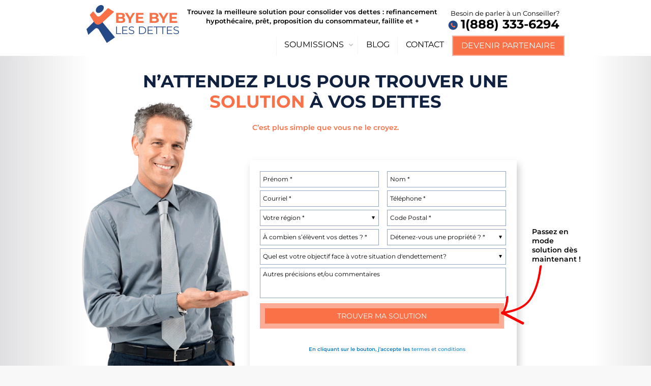

--- FILE ---
content_type: text/html; charset=UTF-8
request_url: https://byebyelesdettes.ca/refinancement-hypothecaire-surendettement/
body_size: 34682
content:
<!DOCTYPE html>
<!--[if lt IE 7 ]><html class="ie ie6" lang="en"> <![endif]-->
<!--[if IE 7 ]><html class="ie ie7" lang="en"> <![endif]-->
<!--[if IE 8 ]><html class="ie ie8" lang="en"> <![endif]-->
<!--[if (gte IE 9)|!(IE)]><!--><html lang="en"> <!--<![endif]-->

<!-- head -->
<head>

<!-- meta -->
<meta charset="UTF-8" />
<script type="text/javascript">
/* <![CDATA[ */
var gform;gform||(document.addEventListener("gform_main_scripts_loaded",function(){gform.scriptsLoaded=!0}),document.addEventListener("gform/theme/scripts_loaded",function(){gform.themeScriptsLoaded=!0}),window.addEventListener("DOMContentLoaded",function(){gform.domLoaded=!0}),gform={domLoaded:!1,scriptsLoaded:!1,themeScriptsLoaded:!1,isFormEditor:()=>"function"==typeof InitializeEditor,callIfLoaded:function(o){return!(!gform.domLoaded||!gform.scriptsLoaded||!gform.themeScriptsLoaded&&!gform.isFormEditor()||(gform.isFormEditor()&&console.warn("The use of gform.initializeOnLoaded() is deprecated in the form editor context and will be removed in Gravity Forms 3.1."),o(),0))},initializeOnLoaded:function(o){gform.callIfLoaded(o)||(document.addEventListener("gform_main_scripts_loaded",()=>{gform.scriptsLoaded=!0,gform.callIfLoaded(o)}),document.addEventListener("gform/theme/scripts_loaded",()=>{gform.themeScriptsLoaded=!0,gform.callIfLoaded(o)}),window.addEventListener("DOMContentLoaded",()=>{gform.domLoaded=!0,gform.callIfLoaded(o)}))},hooks:{action:{},filter:{}},addAction:function(o,r,e,t){gform.addHook("action",o,r,e,t)},addFilter:function(o,r,e,t){gform.addHook("filter",o,r,e,t)},doAction:function(o){gform.doHook("action",o,arguments)},applyFilters:function(o){return gform.doHook("filter",o,arguments)},removeAction:function(o,r){gform.removeHook("action",o,r)},removeFilter:function(o,r,e){gform.removeHook("filter",o,r,e)},addHook:function(o,r,e,t,n){null==gform.hooks[o][r]&&(gform.hooks[o][r]=[]);var d=gform.hooks[o][r];null==n&&(n=r+"_"+d.length),gform.hooks[o][r].push({tag:n,callable:e,priority:t=null==t?10:t})},doHook:function(r,o,e){var t;if(e=Array.prototype.slice.call(e,1),null!=gform.hooks[r][o]&&((o=gform.hooks[r][o]).sort(function(o,r){return o.priority-r.priority}),o.forEach(function(o){"function"!=typeof(t=o.callable)&&(t=window[t]),"action"==r?t.apply(null,e):e[0]=t.apply(null,e)})),"filter"==r)return e[0]},removeHook:function(o,r,t,n){var e;null!=gform.hooks[o][r]&&(e=(e=gform.hooks[o][r]).filter(function(o,r,e){return!!(null!=n&&n!=o.tag||null!=t&&t!=o.priority)}),gform.hooks[o][r]=e)}});
/* ]]> */
</script>

<meta http-equiv="X-UA-Compatible" content="IE=9" />
<meta name="viewport" content="width=device-width, initial-scale=1, maximum-scale=1">
<meta name="google-site-verification" content="g4NfS0peVxKS_oHyUNGGFuBvo22A1OuZx-mNH-TCTNs" />
	


<!-- stylesheet -->
<link rel="stylesheet" href="https://byebyelesdettes.ca/wp-content/themes/pindol/style.css" media="all" />
<link rel="stylesheet" href="https://byebyelesdettes.ca/wp-content/themes/pindol/css/responsiveslides.css?ver=1.6" media="all" />
<link rel="stylesheet" href="https://byebyelesdettes.ca/wp-content/themes/pindol/css/jcarousel/skin.css?ver=1.6" media="all" />
<link rel="stylesheet" href="https://byebyelesdettes.ca/wp-content/themes/pindol/css/ui/jquery.ui.all.css?ver=1.6" media="all" />
<link rel="stylesheet" href="https://byebyelesdettes.ca/wp-content/themes/pindol/css/responsive.css?ver=1.6" media="all" />
<link rel="stylesheet" href="https://byebyelesdettes.ca/wp-content/themes/pindol/css/skins/blue/images.css?ver=1.6" media="all" />
<link rel="stylesheet" href="https://byebyelesdettes.ca/wp-content/themes/pindol/style-colors.php?ver=1.6" media="all" />
<link rel="stylesheet" href="https://byebyelesdettes.ca/wp-content/themes/pindol/style.php?ver=1.6" media="all" />
<link rel="stylesheet" href="https://fonts.googleapis.com/css?family=Montserrat:300,400,400italic,700" >
<link rel="stylesheet" href="https://fonts.googleapis.com/css?family=Montserrat:300,400,400italic,700" >
<link rel="stylesheet" href="https://fonts.googleapis.com/css?family=Montserrat:300,400,400italic,700" >
<link rel="stylesheet" href="https://fonts.googleapis.com/css?family=Patua+One" >

<!-- wp_head() -->
<link rel="shortcut icon" href="https://byebyelesdettes.ca/wp-content/uploads/2018/05/favicon.png" type="image/x-icon" />	

<script type="text/javascript">var switchTo5x=true;</script>
<script type="text/javascript" src="https://w.sharethis.com/button/buttons.js"></script>
<script type="text/javascript">stLight.options({publisher: "ur-6568e777-919c-a5dd-ac31-98a6fa2e6b2d"}); </script>

<meta name='robots' content='index, follow, max-image-preview:large, max-snippet:-1, max-video-preview:-1' />
	<style>img:is([sizes="auto" i], [sizes^="auto," i]) { contain-intrinsic-size: 3000px 1500px }</style>
	
<!-- Google Tag Manager for WordPress by gtm4wp.com -->
<script data-cfasync="false" data-pagespeed-no-defer>
	var gtm4wp_datalayer_name = "dataLayer";
	var dataLayer = dataLayer || [];
</script>
<!-- End Google Tag Manager for WordPress by gtm4wp.com -->
	<!-- This site is optimized with the Yoast SEO plugin v26.1.1 - https://yoast.com/wordpress/plugins/seo/ -->
	<title>Le refinancement hypothécaire : une solution viable pour sortir des dettes?</title>
	<meta name="description" content="Comparez les options de refinancement hypothécaire pour sortir de votre situation de surendettement - Consultez un professionnel!" />
	<link rel="canonical" href="https://byebyelesdettes.ca/refinancement-hypothecaire-surendettement/" />
	<meta property="og:locale" content="en_US" />
	<meta property="og:type" content="article" />
	<meta property="og:title" content="Le refinancement hypothécaire : une solution viable pour sortir des dettes?" />
	<meta property="og:description" content="Comparez les options de refinancement hypothécaire pour sortir de votre situation de surendettement - Consultez un professionnel!" />
	<meta property="og:url" content="https://byebyelesdettes.ca/refinancement-hypothecaire-surendettement/" />
	<meta property="og:site_name" content="Bye Bye les Dettes" />
	<meta property="article:published_time" content="2022-07-09T14:44:17+00:00" />
	<meta property="article:modified_time" content="2022-07-09T15:24:36+00:00" />
	<meta property="og:image" content="https://byebyelesdettes.ca/wp-content/uploads/2022/07/endettement-dettes-quebec.jpg" />
	<meta property="og:image:width" content="842" />
	<meta property="og:image:height" content="561" />
	<meta property="og:image:type" content="image/jpeg" />
	<meta name="author" content="Julian Jimenez Grenon" />
	<meta name="twitter:card" content="summary_large_image" />
	<meta name="twitter:label1" content="Written by" />
	<meta name="twitter:data1" content="Julian Jimenez Grenon" />
	<meta name="twitter:label2" content="Est. reading time" />
	<meta name="twitter:data2" content="8 minutes" />
	<script type="application/ld+json" class="yoast-schema-graph">{"@context":"https://schema.org","@graph":[{"@type":"WebPage","@id":"https://byebyelesdettes.ca/refinancement-hypothecaire-surendettement/","url":"https://byebyelesdettes.ca/refinancement-hypothecaire-surendettement/","name":"Le refinancement hypothécaire : une solution viable pour sortir des dettes?","isPartOf":{"@id":"https://byebyelesdettes.ca/#website"},"primaryImageOfPage":{"@id":"https://byebyelesdettes.ca/refinancement-hypothecaire-surendettement/#primaryimage"},"image":{"@id":"https://byebyelesdettes.ca/refinancement-hypothecaire-surendettement/#primaryimage"},"thumbnailUrl":"https://byebyelesdettes.ca/wp-content/uploads/2022/07/endettement-dettes-quebec.jpg","datePublished":"2022-07-09T14:44:17+00:00","dateModified":"2022-07-09T15:24:36+00:00","author":{"@id":"https://byebyelesdettes.ca/#/schema/person/73ae0fd3df3e081dcbc0acd8b57f6d2b"},"description":"Comparez les options de refinancement hypothécaire pour sortir de votre situation de surendettement - Consultez un professionnel!","breadcrumb":{"@id":"https://byebyelesdettes.ca/refinancement-hypothecaire-surendettement/#breadcrumb"},"inLanguage":"en","potentialAction":[{"@type":"ReadAction","target":["https://byebyelesdettes.ca/refinancement-hypothecaire-surendettement/"]}]},{"@type":"ImageObject","inLanguage":"en","@id":"https://byebyelesdettes.ca/refinancement-hypothecaire-surendettement/#primaryimage","url":"https://byebyelesdettes.ca/wp-content/uploads/2022/07/endettement-dettes-quebec.jpg","contentUrl":"https://byebyelesdettes.ca/wp-content/uploads/2022/07/endettement-dettes-quebec.jpg","width":842,"height":561,"caption":"endettement dettes quebec"},{"@type":"BreadcrumbList","@id":"https://byebyelesdettes.ca/refinancement-hypothecaire-surendettement/#breadcrumb","itemListElement":[{"@type":"ListItem","position":1,"name":"Accueil","item":"https://byebyelesdettes.ca/"},{"@type":"ListItem","position":2,"name":"Le refinancement hypothécaire : une solution viable pour sortir des dettes?"}]},{"@type":"WebSite","@id":"https://byebyelesdettes.ca/#website","url":"https://byebyelesdettes.ca/","name":"Bye Bye les Dettes","description":"","potentialAction":[{"@type":"SearchAction","target":{"@type":"EntryPoint","urlTemplate":"https://byebyelesdettes.ca/?s={search_term_string}"},"query-input":{"@type":"PropertyValueSpecification","valueRequired":true,"valueName":"search_term_string"}}],"inLanguage":"en"},{"@type":"Person","@id":"https://byebyelesdettes.ca/#/schema/person/73ae0fd3df3e081dcbc0acd8b57f6d2b","name":"Julian Jimenez Grenon","image":{"@type":"ImageObject","inLanguage":"en","@id":"https://byebyelesdettes.ca/#/schema/person/image/","url":"https://secure.gravatar.com/avatar/829f2e2e3371c082cd9338b29f48cbc30349eb7811b1d43637a85e8f6dc99154?s=96&d=mm&r=g","contentUrl":"https://secure.gravatar.com/avatar/829f2e2e3371c082cd9338b29f48cbc30349eb7811b1d43637a85e8f6dc99154?s=96&d=mm&r=g","caption":"Julian Jimenez Grenon"}}]}</script>
	<!-- / Yoast SEO plugin. -->


<link rel='dns-prefetch' href='//cdnjs.cloudflare.com' />

<!-- Google Tag Manager for WordPress by gtm4wp.com -->
<!-- GTM Container placement set to footer -->
<script data-cfasync="false" data-pagespeed-no-defer type="text/javascript">
	var dataLayer_content = {"pagePostType":"post","pagePostType2":"single-post","pageCategory":["hypotheque","trucs-et-conseils"],"pagePostAuthor":"Julian Jimenez Grenon"};
	dataLayer.push( dataLayer_content );
</script>
<script data-cfasync="false" data-pagespeed-no-defer type="text/javascript">
(function(w,d,s,l,i){w[l]=w[l]||[];w[l].push({'gtm.start':
new Date().getTime(),event:'gtm.js'});var f=d.getElementsByTagName(s)[0],
j=d.createElement(s),dl=l!='dataLayer'?'&l='+l:'';j.async=true;j.src=
'//www.googletagmanager.com/gtm.js?id='+i+dl;f.parentNode.insertBefore(j,f);
})(window,document,'script','dataLayer','GTM-WSH832D');
</script>
<!-- End Google Tag Manager for WordPress by gtm4wp.com --><script type="text/javascript">
/* <![CDATA[ */
window._wpemojiSettings = {"baseUrl":"https:\/\/s.w.org\/images\/core\/emoji\/16.0.1\/72x72\/","ext":".png","svgUrl":"https:\/\/s.w.org\/images\/core\/emoji\/16.0.1\/svg\/","svgExt":".svg","source":{"concatemoji":"https:\/\/byebyelesdettes.ca\/wp-includes\/js\/wp-emoji-release.min.js?ver=6.8"}};
/*! This file is auto-generated */
!function(s,n){var o,i,e;function c(e){try{var t={supportTests:e,timestamp:(new Date).valueOf()};sessionStorage.setItem(o,JSON.stringify(t))}catch(e){}}function p(e,t,n){e.clearRect(0,0,e.canvas.width,e.canvas.height),e.fillText(t,0,0);var t=new Uint32Array(e.getImageData(0,0,e.canvas.width,e.canvas.height).data),a=(e.clearRect(0,0,e.canvas.width,e.canvas.height),e.fillText(n,0,0),new Uint32Array(e.getImageData(0,0,e.canvas.width,e.canvas.height).data));return t.every(function(e,t){return e===a[t]})}function u(e,t){e.clearRect(0,0,e.canvas.width,e.canvas.height),e.fillText(t,0,0);for(var n=e.getImageData(16,16,1,1),a=0;a<n.data.length;a++)if(0!==n.data[a])return!1;return!0}function f(e,t,n,a){switch(t){case"flag":return n(e,"\ud83c\udff3\ufe0f\u200d\u26a7\ufe0f","\ud83c\udff3\ufe0f\u200b\u26a7\ufe0f")?!1:!n(e,"\ud83c\udde8\ud83c\uddf6","\ud83c\udde8\u200b\ud83c\uddf6")&&!n(e,"\ud83c\udff4\udb40\udc67\udb40\udc62\udb40\udc65\udb40\udc6e\udb40\udc67\udb40\udc7f","\ud83c\udff4\u200b\udb40\udc67\u200b\udb40\udc62\u200b\udb40\udc65\u200b\udb40\udc6e\u200b\udb40\udc67\u200b\udb40\udc7f");case"emoji":return!a(e,"\ud83e\udedf")}return!1}function g(e,t,n,a){var r="undefined"!=typeof WorkerGlobalScope&&self instanceof WorkerGlobalScope?new OffscreenCanvas(300,150):s.createElement("canvas"),o=r.getContext("2d",{willReadFrequently:!0}),i=(o.textBaseline="top",o.font="600 32px Arial",{});return e.forEach(function(e){i[e]=t(o,e,n,a)}),i}function t(e){var t=s.createElement("script");t.src=e,t.defer=!0,s.head.appendChild(t)}"undefined"!=typeof Promise&&(o="wpEmojiSettingsSupports",i=["flag","emoji"],n.supports={everything:!0,everythingExceptFlag:!0},e=new Promise(function(e){s.addEventListener("DOMContentLoaded",e,{once:!0})}),new Promise(function(t){var n=function(){try{var e=JSON.parse(sessionStorage.getItem(o));if("object"==typeof e&&"number"==typeof e.timestamp&&(new Date).valueOf()<e.timestamp+604800&&"object"==typeof e.supportTests)return e.supportTests}catch(e){}return null}();if(!n){if("undefined"!=typeof Worker&&"undefined"!=typeof OffscreenCanvas&&"undefined"!=typeof URL&&URL.createObjectURL&&"undefined"!=typeof Blob)try{var e="postMessage("+g.toString()+"("+[JSON.stringify(i),f.toString(),p.toString(),u.toString()].join(",")+"));",a=new Blob([e],{type:"text/javascript"}),r=new Worker(URL.createObjectURL(a),{name:"wpTestEmojiSupports"});return void(r.onmessage=function(e){c(n=e.data),r.terminate(),t(n)})}catch(e){}c(n=g(i,f,p,u))}t(n)}).then(function(e){for(var t in e)n.supports[t]=e[t],n.supports.everything=n.supports.everything&&n.supports[t],"flag"!==t&&(n.supports.everythingExceptFlag=n.supports.everythingExceptFlag&&n.supports[t]);n.supports.everythingExceptFlag=n.supports.everythingExceptFlag&&!n.supports.flag,n.DOMReady=!1,n.readyCallback=function(){n.DOMReady=!0}}).then(function(){return e}).then(function(){var e;n.supports.everything||(n.readyCallback(),(e=n.source||{}).concatemoji?t(e.concatemoji):e.wpemoji&&e.twemoji&&(t(e.twemoji),t(e.wpemoji)))}))}((window,document),window._wpemojiSettings);
/* ]]> */
</script>
<style id='wp-emoji-styles-inline-css' type='text/css'>

	img.wp-smiley, img.emoji {
		display: inline !important;
		border: none !important;
		box-shadow: none !important;
		height: 1em !important;
		width: 1em !important;
		margin: 0 0.07em !important;
		vertical-align: -0.1em !important;
		background: none !important;
		padding: 0 !important;
	}
</style>
<style id='classic-theme-styles-inline-css' type='text/css'>
/*! This file is auto-generated */
.wp-block-button__link{color:#fff;background-color:#32373c;border-radius:9999px;box-shadow:none;text-decoration:none;padding:calc(.667em + 2px) calc(1.333em + 2px);font-size:1.125em}.wp-block-file__button{background:#32373c;color:#fff;text-decoration:none}
</style>
<style id='global-styles-inline-css' type='text/css'>
:root{--wp--preset--aspect-ratio--square: 1;--wp--preset--aspect-ratio--4-3: 4/3;--wp--preset--aspect-ratio--3-4: 3/4;--wp--preset--aspect-ratio--3-2: 3/2;--wp--preset--aspect-ratio--2-3: 2/3;--wp--preset--aspect-ratio--16-9: 16/9;--wp--preset--aspect-ratio--9-16: 9/16;--wp--preset--color--black: #000000;--wp--preset--color--cyan-bluish-gray: #abb8c3;--wp--preset--color--white: #ffffff;--wp--preset--color--pale-pink: #f78da7;--wp--preset--color--vivid-red: #cf2e2e;--wp--preset--color--luminous-vivid-orange: #ff6900;--wp--preset--color--luminous-vivid-amber: #fcb900;--wp--preset--color--light-green-cyan: #7bdcb5;--wp--preset--color--vivid-green-cyan: #00d084;--wp--preset--color--pale-cyan-blue: #8ed1fc;--wp--preset--color--vivid-cyan-blue: #0693e3;--wp--preset--color--vivid-purple: #9b51e0;--wp--preset--gradient--vivid-cyan-blue-to-vivid-purple: linear-gradient(135deg,rgba(6,147,227,1) 0%,rgb(155,81,224) 100%);--wp--preset--gradient--light-green-cyan-to-vivid-green-cyan: linear-gradient(135deg,rgb(122,220,180) 0%,rgb(0,208,130) 100%);--wp--preset--gradient--luminous-vivid-amber-to-luminous-vivid-orange: linear-gradient(135deg,rgba(252,185,0,1) 0%,rgba(255,105,0,1) 100%);--wp--preset--gradient--luminous-vivid-orange-to-vivid-red: linear-gradient(135deg,rgba(255,105,0,1) 0%,rgb(207,46,46) 100%);--wp--preset--gradient--very-light-gray-to-cyan-bluish-gray: linear-gradient(135deg,rgb(238,238,238) 0%,rgb(169,184,195) 100%);--wp--preset--gradient--cool-to-warm-spectrum: linear-gradient(135deg,rgb(74,234,220) 0%,rgb(151,120,209) 20%,rgb(207,42,186) 40%,rgb(238,44,130) 60%,rgb(251,105,98) 80%,rgb(254,248,76) 100%);--wp--preset--gradient--blush-light-purple: linear-gradient(135deg,rgb(255,206,236) 0%,rgb(152,150,240) 100%);--wp--preset--gradient--blush-bordeaux: linear-gradient(135deg,rgb(254,205,165) 0%,rgb(254,45,45) 50%,rgb(107,0,62) 100%);--wp--preset--gradient--luminous-dusk: linear-gradient(135deg,rgb(255,203,112) 0%,rgb(199,81,192) 50%,rgb(65,88,208) 100%);--wp--preset--gradient--pale-ocean: linear-gradient(135deg,rgb(255,245,203) 0%,rgb(182,227,212) 50%,rgb(51,167,181) 100%);--wp--preset--gradient--electric-grass: linear-gradient(135deg,rgb(202,248,128) 0%,rgb(113,206,126) 100%);--wp--preset--gradient--midnight: linear-gradient(135deg,rgb(2,3,129) 0%,rgb(40,116,252) 100%);--wp--preset--font-size--small: 13px;--wp--preset--font-size--medium: 20px;--wp--preset--font-size--large: 36px;--wp--preset--font-size--x-large: 42px;--wp--preset--spacing--20: 0.44rem;--wp--preset--spacing--30: 0.67rem;--wp--preset--spacing--40: 1rem;--wp--preset--spacing--50: 1.5rem;--wp--preset--spacing--60: 2.25rem;--wp--preset--spacing--70: 3.38rem;--wp--preset--spacing--80: 5.06rem;--wp--preset--shadow--natural: 6px 6px 9px rgba(0, 0, 0, 0.2);--wp--preset--shadow--deep: 12px 12px 50px rgba(0, 0, 0, 0.4);--wp--preset--shadow--sharp: 6px 6px 0px rgba(0, 0, 0, 0.2);--wp--preset--shadow--outlined: 6px 6px 0px -3px rgba(255, 255, 255, 1), 6px 6px rgba(0, 0, 0, 1);--wp--preset--shadow--crisp: 6px 6px 0px rgba(0, 0, 0, 1);}:where(.is-layout-flex){gap: 0.5em;}:where(.is-layout-grid){gap: 0.5em;}body .is-layout-flex{display: flex;}.is-layout-flex{flex-wrap: wrap;align-items: center;}.is-layout-flex > :is(*, div){margin: 0;}body .is-layout-grid{display: grid;}.is-layout-grid > :is(*, div){margin: 0;}:where(.wp-block-columns.is-layout-flex){gap: 2em;}:where(.wp-block-columns.is-layout-grid){gap: 2em;}:where(.wp-block-post-template.is-layout-flex){gap: 1.25em;}:where(.wp-block-post-template.is-layout-grid){gap: 1.25em;}.has-black-color{color: var(--wp--preset--color--black) !important;}.has-cyan-bluish-gray-color{color: var(--wp--preset--color--cyan-bluish-gray) !important;}.has-white-color{color: var(--wp--preset--color--white) !important;}.has-pale-pink-color{color: var(--wp--preset--color--pale-pink) !important;}.has-vivid-red-color{color: var(--wp--preset--color--vivid-red) !important;}.has-luminous-vivid-orange-color{color: var(--wp--preset--color--luminous-vivid-orange) !important;}.has-luminous-vivid-amber-color{color: var(--wp--preset--color--luminous-vivid-amber) !important;}.has-light-green-cyan-color{color: var(--wp--preset--color--light-green-cyan) !important;}.has-vivid-green-cyan-color{color: var(--wp--preset--color--vivid-green-cyan) !important;}.has-pale-cyan-blue-color{color: var(--wp--preset--color--pale-cyan-blue) !important;}.has-vivid-cyan-blue-color{color: var(--wp--preset--color--vivid-cyan-blue) !important;}.has-vivid-purple-color{color: var(--wp--preset--color--vivid-purple) !important;}.has-black-background-color{background-color: var(--wp--preset--color--black) !important;}.has-cyan-bluish-gray-background-color{background-color: var(--wp--preset--color--cyan-bluish-gray) !important;}.has-white-background-color{background-color: var(--wp--preset--color--white) !important;}.has-pale-pink-background-color{background-color: var(--wp--preset--color--pale-pink) !important;}.has-vivid-red-background-color{background-color: var(--wp--preset--color--vivid-red) !important;}.has-luminous-vivid-orange-background-color{background-color: var(--wp--preset--color--luminous-vivid-orange) !important;}.has-luminous-vivid-amber-background-color{background-color: var(--wp--preset--color--luminous-vivid-amber) !important;}.has-light-green-cyan-background-color{background-color: var(--wp--preset--color--light-green-cyan) !important;}.has-vivid-green-cyan-background-color{background-color: var(--wp--preset--color--vivid-green-cyan) !important;}.has-pale-cyan-blue-background-color{background-color: var(--wp--preset--color--pale-cyan-blue) !important;}.has-vivid-cyan-blue-background-color{background-color: var(--wp--preset--color--vivid-cyan-blue) !important;}.has-vivid-purple-background-color{background-color: var(--wp--preset--color--vivid-purple) !important;}.has-black-border-color{border-color: var(--wp--preset--color--black) !important;}.has-cyan-bluish-gray-border-color{border-color: var(--wp--preset--color--cyan-bluish-gray) !important;}.has-white-border-color{border-color: var(--wp--preset--color--white) !important;}.has-pale-pink-border-color{border-color: var(--wp--preset--color--pale-pink) !important;}.has-vivid-red-border-color{border-color: var(--wp--preset--color--vivid-red) !important;}.has-luminous-vivid-orange-border-color{border-color: var(--wp--preset--color--luminous-vivid-orange) !important;}.has-luminous-vivid-amber-border-color{border-color: var(--wp--preset--color--luminous-vivid-amber) !important;}.has-light-green-cyan-border-color{border-color: var(--wp--preset--color--light-green-cyan) !important;}.has-vivid-green-cyan-border-color{border-color: var(--wp--preset--color--vivid-green-cyan) !important;}.has-pale-cyan-blue-border-color{border-color: var(--wp--preset--color--pale-cyan-blue) !important;}.has-vivid-cyan-blue-border-color{border-color: var(--wp--preset--color--vivid-cyan-blue) !important;}.has-vivid-purple-border-color{border-color: var(--wp--preset--color--vivid-purple) !important;}.has-vivid-cyan-blue-to-vivid-purple-gradient-background{background: var(--wp--preset--gradient--vivid-cyan-blue-to-vivid-purple) !important;}.has-light-green-cyan-to-vivid-green-cyan-gradient-background{background: var(--wp--preset--gradient--light-green-cyan-to-vivid-green-cyan) !important;}.has-luminous-vivid-amber-to-luminous-vivid-orange-gradient-background{background: var(--wp--preset--gradient--luminous-vivid-amber-to-luminous-vivid-orange) !important;}.has-luminous-vivid-orange-to-vivid-red-gradient-background{background: var(--wp--preset--gradient--luminous-vivid-orange-to-vivid-red) !important;}.has-very-light-gray-to-cyan-bluish-gray-gradient-background{background: var(--wp--preset--gradient--very-light-gray-to-cyan-bluish-gray) !important;}.has-cool-to-warm-spectrum-gradient-background{background: var(--wp--preset--gradient--cool-to-warm-spectrum) !important;}.has-blush-light-purple-gradient-background{background: var(--wp--preset--gradient--blush-light-purple) !important;}.has-blush-bordeaux-gradient-background{background: var(--wp--preset--gradient--blush-bordeaux) !important;}.has-luminous-dusk-gradient-background{background: var(--wp--preset--gradient--luminous-dusk) !important;}.has-pale-ocean-gradient-background{background: var(--wp--preset--gradient--pale-ocean) !important;}.has-electric-grass-gradient-background{background: var(--wp--preset--gradient--electric-grass) !important;}.has-midnight-gradient-background{background: var(--wp--preset--gradient--midnight) !important;}.has-small-font-size{font-size: var(--wp--preset--font-size--small) !important;}.has-medium-font-size{font-size: var(--wp--preset--font-size--medium) !important;}.has-large-font-size{font-size: var(--wp--preset--font-size--large) !important;}.has-x-large-font-size{font-size: var(--wp--preset--font-size--x-large) !important;}
:where(.wp-block-post-template.is-layout-flex){gap: 1.25em;}:where(.wp-block-post-template.is-layout-grid){gap: 1.25em;}
:where(.wp-block-columns.is-layout-flex){gap: 2em;}:where(.wp-block-columns.is-layout-grid){gap: 2em;}
:root :where(.wp-block-pullquote){font-size: 1.5em;line-height: 1.6;}
</style>
<link rel='stylesheet' id='font-awesome-css' href='https://byebyelesdettes.ca/wp-content/plugins/elementor/assets/lib/font-awesome/css/font-awesome.min.css?ver=4.7.0' type='text/css' media='all' />
<link rel='stylesheet' id='rateyo-css' href='https://cdnjs.cloudflare.com/ajax/libs/rateYo/2.3.2/jquery.rateyo.min.css?ver=6.8' type='text/css' media='all' />
<link rel='stylesheet' id='elementor-icons-css' href='https://byebyelesdettes.ca/wp-content/plugins/elementor/assets/lib/eicons/css/elementor-icons.min.css?ver=5.44.0' type='text/css' media='all' />
<link rel='stylesheet' id='elementor-frontend-css' href='https://byebyelesdettes.ca/wp-content/plugins/elementor/assets/css/frontend.min.css?ver=3.32.4' type='text/css' media='all' />
<link rel='stylesheet' id='elementor-post-1417-css' href='https://byebyelesdettes.ca/wp-content/uploads/elementor/css/post-1417.css?ver=1764080744' type='text/css' media='all' />
<link rel='stylesheet' id='widget-table-of-contents-css' href='https://byebyelesdettes.ca/wp-content/plugins/elementor-pro/assets/css/widget-table-of-contents.min.css?ver=3.32.2' type='text/css' media='all' />
<link rel='stylesheet' id='widget-spacer-css' href='https://byebyelesdettes.ca/wp-content/plugins/elementor/assets/css/widget-spacer.min.css?ver=3.32.4' type='text/css' media='all' />
<link rel='stylesheet' id='widget-image-css' href='https://byebyelesdettes.ca/wp-content/plugins/elementor/assets/css/widget-image.min.css?ver=3.32.4' type='text/css' media='all' />
<link rel='stylesheet' id='widget-heading-css' href='https://byebyelesdettes.ca/wp-content/plugins/elementor/assets/css/widget-heading.min.css?ver=3.32.4' type='text/css' media='all' />
<link rel='stylesheet' id='widget-icon-list-css' href='https://byebyelesdettes.ca/wp-content/plugins/elementor/assets/css/widget-icon-list.min.css?ver=3.32.4' type='text/css' media='all' />
<link rel='stylesheet' id='elementor-post-1611-css' href='https://byebyelesdettes.ca/wp-content/uploads/elementor/css/post-1611.css?ver=1764082190' type='text/css' media='all' />
<link rel='stylesheet' id='elementor-gf-local-montserrat-css' href='https://byebyelesdettes.ca/wp-content/uploads/elementor/google-fonts/css/montserrat.css?ver=1745847781' type='text/css' media='all' />
<link rel='stylesheet' id='elementor-icons-shared-0-css' href='https://byebyelesdettes.ca/wp-content/plugins/elementor/assets/lib/font-awesome/css/fontawesome.min.css?ver=5.15.3' type='text/css' media='all' />
<link rel='stylesheet' id='elementor-icons-fa-solid-css' href='https://byebyelesdettes.ca/wp-content/plugins/elementor/assets/lib/font-awesome/css/solid.min.css?ver=5.15.3' type='text/css' media='all' />
<script type="text/javascript" async src="https://byebyelesdettes.ca/wp-content/plugins/burst-statistics/helpers/timeme/timeme.min.js?ver=1760023495" id="burst-timeme-js"></script>
<script type="text/javascript" id="burst-js-extra">
/* <![CDATA[ */
var burst = {"tracking":{"isInitialHit":true,"lastUpdateTimestamp":0,"beacon_url":"https:\/\/byebyelesdettes.ca\/wp-content\/plugins\/burst-statistics\/endpoint.php","ajaxUrl":"https:\/\/byebyelesdettes.ca\/wp-admin\/admin-ajax.php"},"options":{"cookieless":1,"pageUrl":"https:\/\/byebyelesdettes.ca\/refinancement-hypothecaire-surendettement\/","beacon_enabled":1,"do_not_track":0,"enable_turbo_mode":0,"track_url_change":0,"cookie_retention_days":30,"debug":0},"goals":{"completed":[],"scriptUrl":"https:\/\/byebyelesdettes.ca\/wp-content\/plugins\/burst-statistics\/\/assets\/js\/build\/burst-goals.js?v=1760023495","active":[]},"cache":{"uid":null,"fingerprint":null,"isUserAgent":null,"isDoNotTrack":null,"useCookies":null}};
/* ]]> */
</script>
<script type="text/javascript" async src="https://byebyelesdettes.ca/wp-content/plugins/burst-statistics/assets/js/build/burst-cookieless.min.js?ver=1760023495" id="burst-js"></script>
<script type="text/javascript" id="jquery-core-js-extra">
/* <![CDATA[ */
var pp = {"ajax_url":"https:\/\/byebyelesdettes.ca\/wp-admin\/admin-ajax.php"};
/* ]]> */
</script>
<script type="text/javascript" src="https://byebyelesdettes.ca/wp-includes/js/jquery/jquery.min.js?ver=3.7.1" id="jquery-core-js"></script>
<script type="text/javascript" src="https://byebyelesdettes.ca/wp-includes/js/jquery/jquery-migrate.min.js?ver=3.4.1" id="jquery-migrate-js"></script>
<link rel="https://api.w.org/" href="https://byebyelesdettes.ca/wp-json/" /><link rel="alternate" title="JSON" type="application/json" href="https://byebyelesdettes.ca/wp-json/wp/v2/posts/1611" /><link rel="EditURI" type="application/rsd+xml" title="RSD" href="https://byebyelesdettes.ca/xmlrpc.php?rsd" />
<meta name="generator" content="WordPress 6.8" />
<link rel='shortlink' href='https://byebyelesdettes.ca/?p=1611' />
<link rel="alternate" title="oEmbed (JSON)" type="application/json+oembed" href="https://byebyelesdettes.ca/wp-json/oembed/1.0/embed?url=https%3A%2F%2Fbyebyelesdettes.ca%2Frefinancement-hypothecaire-surendettement%2F" />
<link rel="alternate" title="oEmbed (XML)" type="text/xml+oembed" href="https://byebyelesdettes.ca/wp-json/oembed/1.0/embed?url=https%3A%2F%2Fbyebyelesdettes.ca%2Frefinancement-hypothecaire-surendettement%2F&#038;format=xml" />

<!--[if lt IE 9]>
<script src="https://html5shiv.googlecode.com/svn/trunk/html5.js"></script>
<![endif]-->
<!--[if lte IE 8]>
<link rel="stylesheet" href="https://byebyelesdettes.ca/wp-content/themes/pindol/css/ie8.css" />
<![endif]-->

<meta name="generator" content="Elementor 3.32.4; features: additional_custom_breakpoints; settings: css_print_method-external, google_font-enabled, font_display-auto">
			<style>
				.e-con.e-parent:nth-of-type(n+4):not(.e-lazyloaded):not(.e-no-lazyload),
				.e-con.e-parent:nth-of-type(n+4):not(.e-lazyloaded):not(.e-no-lazyload) * {
					background-image: none !important;
				}
				@media screen and (max-height: 1024px) {
					.e-con.e-parent:nth-of-type(n+3):not(.e-lazyloaded):not(.e-no-lazyload),
					.e-con.e-parent:nth-of-type(n+3):not(.e-lazyloaded):not(.e-no-lazyload) * {
						background-image: none !important;
					}
				}
				@media screen and (max-height: 640px) {
					.e-con.e-parent:nth-of-type(n+2):not(.e-lazyloaded):not(.e-no-lazyload),
					.e-con.e-parent:nth-of-type(n+2):not(.e-lazyloaded):not(.e-no-lazyload) * {
						background-image: none !important;
					}
				}
			</style>
			<link rel="icon" href="https://byebyelesdettes.ca/wp-content/uploads/2018/05/cropped-logo-32x32.png" sizes="32x32" />
<link rel="icon" href="https://byebyelesdettes.ca/wp-content/uploads/2018/05/cropped-logo-192x192.png" sizes="192x192" />
<link rel="apple-touch-icon" href="https://byebyelesdettes.ca/wp-content/uploads/2018/05/cropped-logo-180x180.png" />
<meta name="msapplication-TileImage" content="https://byebyelesdettes.ca/wp-content/uploads/2018/05/cropped-logo-270x270.png" />
		<style type="text/css" id="wp-custom-css">
			.no-break {
	white-space: nowrap;
}

.gform_validation_errors {
	padding-inline-start: 16px!important;
}		</style>
		</head>


<!-- body -->
<body data-rsssl=1 class="wp-singular post-template-default single single-post postid-1611 single-format-standard wp-theme-pindol  layout-full-width elementor-default elementor-kit-1417 elementor-page elementor-page-1611" data-burst_id="1611" data-burst_type="post">
	
	<div id="Wrapper">
		
	 
		<!-- #Header -->
		<header id="Header">
			
			<div id="top_bar">
				<div class="container">
					<div class="sixteen columns">

						<div class="addons">
							<p class="phone"><span>Besoin de parler à un Conseiller?</span><img src="/wp-content/uploads/2018/05/phone-icon.png"><a href="tel:+18883336294">1(888) 333-6294</a></p>
													
						</div>

						<!-- #logo -->
						
						<a id="logo" href="https://byebyelesdettes.ca" title="Bye Bye les Dettes">
							<img src="https://byebyelesdettes.ca/wp-content/uploads/2018/05/logo.png" alt="Bye Bye les Dettes" /><h1><span>Bye Bye</span><br/>Les Dettes</h1>
						</a>
												<div id="tagline">
Trouvez la meilleure solution pour consolider vos dettes : refinancement hypothécaire, prêt, proposition du consommateur, faillite et +</div>
												
						<!-- main menu -->
						<nav id="menu" class="menu-main-menu-container"><ul id="menu-main-menu" class="menu"><li id="menu-item-40" class="menu-item menu-item-type-post_type menu-item-object-page menu-item-has-children menu-item-40"><a href="https://byebyelesdettes.ca/soumissions/">Soumissions</a>
<ul class="sub-menu">
	<li id="menu-item-1559" class="menu-item menu-item-type-post_type menu-item-object-page menu-item-1559"><a href="https://byebyelesdettes.ca/brossard/">Brossard</a></li>
	<li id="menu-item-332" class="menu-item menu-item-type-post_type menu-item-object-page menu-item-332"><a href="https://byebyelesdettes.ca/drummondville/">Drummondville</a></li>
	<li id="menu-item-333" class="menu-item menu-item-type-post_type menu-item-object-page menu-item-333"><a href="https://byebyelesdettes.ca/gatineau/">Gatineau</a></li>
	<li id="menu-item-1545" class="menu-item menu-item-type-post_type menu-item-object-page menu-item-1545"><a href="https://byebyelesdettes.ca/granby/">Granby</a></li>
	<li id="menu-item-334" class="menu-item menu-item-type-post_type menu-item-object-page menu-item-334"><a href="https://byebyelesdettes.ca/laval/">Laval</a></li>
	<li id="menu-item-335" class="menu-item menu-item-type-post_type menu-item-object-page menu-item-335"><a href="https://byebyelesdettes.ca/levis/">Lévis</a></li>
	<li id="menu-item-336" class="menu-item menu-item-type-post_type menu-item-object-page menu-item-336"><a href="https://byebyelesdettes.ca/longueuil-rive-sud/">Longueuil &#038; Rive-Sud (Montréal)</a></li>
	<li id="menu-item-361" class="menu-item menu-item-type-post_type menu-item-object-page menu-item-361"><a href="https://byebyelesdettes.ca/montreal/">Montréal</a></li>
	<li id="menu-item-362" class="menu-item menu-item-type-post_type menu-item-object-page menu-item-362"><a href="https://byebyelesdettes.ca/quebec/">Québec</a></li>
	<li id="menu-item-363" class="menu-item menu-item-type-post_type menu-item-object-page menu-item-363"><a href="https://byebyelesdettes.ca/rive-nord-montreal/">Rive-Nord (Montréal)</a></li>
	<li id="menu-item-364" class="menu-item menu-item-type-post_type menu-item-object-page menu-item-364"><a href="https://byebyelesdettes.ca/saguenay-lac-st-jean/">Saguenay – Lac-St-Jean</a></li>
	<li id="menu-item-1547" class="menu-item menu-item-type-post_type menu-item-object-page menu-item-1547"><a href="https://byebyelesdettes.ca/saint-jean-sur-richelieu/">Saint-Jean-sur-Richelieu</a></li>
	<li id="menu-item-1544" class="menu-item menu-item-type-post_type menu-item-object-page menu-item-1544"><a href="https://byebyelesdettes.ca/saint-jerome/">Saint-Jérôme</a></li>
	<li id="menu-item-365" class="menu-item menu-item-type-post_type menu-item-object-page menu-item-365"><a href="https://byebyelesdettes.ca/sherbrooke/">Sherbrooke</a></li>
	<li id="menu-item-1546" class="menu-item menu-item-type-post_type menu-item-object-page menu-item-1546"><a href="https://byebyelesdettes.ca/terrebonne/">Terrebonne</a></li>
	<li id="menu-item-366" class="menu-item menu-item-type-post_type menu-item-object-page menu-item-366"><a href="https://byebyelesdettes.ca/trois-rivieres/">Trois-Rivières</a></li>
</ul>
</li>
<li id="menu-item-154" class="menu-item menu-item-type-post_type menu-item-object-page current_page_parent menu-item-154"><a href="https://byebyelesdettes.ca/blogue/">Blog</a></li>
<li id="menu-item-75" class="menu-item menu-item-type-post_type menu-item-object-page menu-item-75"><a href="https://byebyelesdettes.ca/contact/">Contact</a></li>
<li id="menu-item-175" class="dev-part menu-item menu-item-type-custom menu-item-object-custom menu-item-175"><a href="/devenir-partenaire/">Devenir Partenaire</a></li>
</ul></nav>						<nav id="menu_responsive" class="menu-main-menu-container"><select id="menu-main-menu-1" class="menu dropdown-menu"><option value="" class="blank">&#8211; &#8211; Main menu &#8211; &#8211;</option><option class="menu-item menu-item-type-post_type menu-item-object-page menu-item-has-children menu-item-40 menu-item-depth-0" value="https://byebyelesdettes.ca/soumissions/">Soumissions</option>	<option class="menu-item menu-item-type-post_type menu-item-object-page menu-item-1559 menu-item-depth-1" value="https://byebyelesdettes.ca/brossard/">- - Brossard</option>
	<option class="menu-item menu-item-type-post_type menu-item-object-page menu-item-332 menu-item-depth-1" value="https://byebyelesdettes.ca/drummondville/">- - Drummondville</option>
	<option class="menu-item menu-item-type-post_type menu-item-object-page menu-item-333 menu-item-depth-1" value="https://byebyelesdettes.ca/gatineau/">- - Gatineau</option>
	<option class="menu-item menu-item-type-post_type menu-item-object-page menu-item-1545 menu-item-depth-1" value="https://byebyelesdettes.ca/granby/">- - Granby</option>
	<option class="menu-item menu-item-type-post_type menu-item-object-page menu-item-334 menu-item-depth-1" value="https://byebyelesdettes.ca/laval/">- - Laval</option>
	<option class="menu-item menu-item-type-post_type menu-item-object-page menu-item-335 menu-item-depth-1" value="https://byebyelesdettes.ca/levis/">- - Lévis</option>
	<option class="menu-item menu-item-type-post_type menu-item-object-page menu-item-336 menu-item-depth-1" value="https://byebyelesdettes.ca/longueuil-rive-sud/">- - Longueuil &#038; Rive-Sud (Montréal)</option>
	<option class="menu-item menu-item-type-post_type menu-item-object-page menu-item-361 menu-item-depth-1" value="https://byebyelesdettes.ca/montreal/">- - Montréal</option>
	<option class="menu-item menu-item-type-post_type menu-item-object-page menu-item-362 menu-item-depth-1" value="https://byebyelesdettes.ca/quebec/">- - Québec</option>
	<option class="menu-item menu-item-type-post_type menu-item-object-page menu-item-363 menu-item-depth-1" value="https://byebyelesdettes.ca/rive-nord-montreal/">- - Rive-Nord (Montréal)</option>
	<option class="menu-item menu-item-type-post_type menu-item-object-page menu-item-364 menu-item-depth-1" value="https://byebyelesdettes.ca/saguenay-lac-st-jean/">- - Saguenay – Lac-St-Jean</option>
	<option class="menu-item menu-item-type-post_type menu-item-object-page menu-item-1547 menu-item-depth-1" value="https://byebyelesdettes.ca/saint-jean-sur-richelieu/">- - Saint-Jean-sur-Richelieu</option>
	<option class="menu-item menu-item-type-post_type menu-item-object-page menu-item-1544 menu-item-depth-1" value="https://byebyelesdettes.ca/saint-jerome/">- - Saint-Jérôme</option>
	<option class="menu-item menu-item-type-post_type menu-item-object-page menu-item-365 menu-item-depth-1" value="https://byebyelesdettes.ca/sherbrooke/">- - Sherbrooke</option>
	<option class="menu-item menu-item-type-post_type menu-item-object-page menu-item-1546 menu-item-depth-1" value="https://byebyelesdettes.ca/terrebonne/">- - Terrebonne</option>
	<option class="menu-item menu-item-type-post_type menu-item-object-page menu-item-366 menu-item-depth-1" value="https://byebyelesdettes.ca/trois-rivieres/">- - Trois-Rivières</option>

<option class="menu-item menu-item-type-post_type menu-item-object-page current_page_parent menu-item-154 menu-item-depth-0" value="https://byebyelesdettes.ca/blogue/">Blog</option>
<option class="menu-item menu-item-type-post_type menu-item-object-page menu-item-75 menu-item-depth-0" value="https://byebyelesdettes.ca/contact/">Contact</option>
<option class="dev-part menu-item menu-item-type-custom menu-item-object-custom menu-item-175 menu-item-depth-0" value="/devenir-partenaire/">Devenir Partenaire</option>
</select></nav>		

					</div>		
				</div>
			</div>
			
			                <div id="HomeFormBottom">
                	<div class="container">
                		<div class="column one">
							<div class="title-div">
							                			<h1>N’ATTENDEZ PLUS POUR TROUVER UNE <span>SOLUTION</span> À VOS DETTES</h1>
							                			<p>C’est plus simple que vous ne le croyez. </p>
							</div>
                			<img class="bottom-man" src="/wp-content/uploads/2022/09/dettes-homme-1.png">
                			<div id="formdiv">
                				
                <div class='gf_browser_chrome gform_wrapper gform_legacy_markup_wrapper gform-theme--no-framework' data-form-theme='legacy' data-form-index='0' id='gform_wrapper_2' style='visibility:hidden;'><div id='gf_2' class='gform_anchor' tabindex='-1'></div><form method='post' enctype='multipart/form-data'  id='gform_2'  action='/refinancement-hypothecaire-surendettement/#gf_2' data-formid='2' novalidate><input type="hidden" name="gpuid_existing_value_18" id="gpuid_existing_value_18" value="86a8ca5a5d5003113b07f0bfc4102e30" />
                        <div class='gform-body gform_body'><ul id='gform_fields_2' class='gform_fields top_label form_sublabel_below description_below validation_below'><li id="field_2_18" class="gfield gfield--type-uid gfield--input-type-uid field_sublabel_below gfield--no-description field_description_below field_validation_below gfield_visibility_hidden"  ><label class='gfield_label gform-field-label' for='input_2_18'>Unique ID</label><div class='ginput_container ginput_container_hidden'><input name='input_18' id='input_2_18' type='hidden' value=''  /></div></li><li id="field_2_1" class="gfield gfield--type-text gfield--input-type-text gf_left_half gf-add-placeholder gfield_contains_required field_sublabel_below gfield--no-description field_description_below field_validation_below gfield_visibility_visible"  ><label class='gfield_label gform-field-label' for='input_2_1'>Prénom<span class="gfield_required"><span class="gfield_required gfield_required_asterisk">*</span></span></label><div class='ginput_container ginput_container_text'><input name='input_1' id='input_2_1' type='text' value='' class='large'    placeholder='Prénom*' aria-required="true" aria-invalid="false"   /></div></li><li id="field_2_26" class="gfield gfield--type-text gfield--input-type-text gf_right_half gf-add-placeholder gfield_contains_required field_sublabel_below gfield--no-description field_description_below field_validation_below gfield_visibility_visible"  ><label class='gfield_label gform-field-label' for='input_2_26'>Nom<span class="gfield_required"><span class="gfield_required gfield_required_asterisk">*</span></span></label><div class='ginput_container ginput_container_text'><input name='input_26' id='input_2_26' type='text' value='' class='large'    placeholder='Nom*' aria-required="true" aria-invalid="false"   /></div></li><li id="field_2_2" class="gfield gfield--type-email gfield--input-type-email gf_left_half gfield_contains_required field_sublabel_below gfield--no-description field_description_below field_validation_below gfield_visibility_visible"  ><label class='gfield_label gform-field-label' for='input_2_2'>Courriel<span class="gfield_required"><span class="gfield_required gfield_required_asterisk">*</span></span></label><div class='ginput_container ginput_container_email'>
                            <input name='input_2' id='input_2_2' type='email' value='' class='large'   placeholder='Courriel *' aria-required="true" aria-invalid="false"  />
                        </div></li><li id="field_2_19" class="gfield gfield--type-text gfield--input-type-text gf_right_half gf-add-placeholder gfield_contains_required field_sublabel_below gfield--no-description field_description_below field_validation_below gfield_visibility_visible"  ><label class='gfield_label gform-field-label' for='input_2_19'>Téléphone<span class="gfield_required"><span class="gfield_required gfield_required_asterisk">*</span></span></label><div class='ginput_container ginput_container_text'><input name='input_19' id='input_2_19' type='text' value='' class='large'    placeholder='Téléphone*' aria-required="true" aria-invalid="false"   /></div></li><li id="field_2_10" class="gfield gfield--type-select gfield--input-type-select gf_left_half gfield_contains_required field_sublabel_below gfield--no-description field_description_below field_validation_below gfield_visibility_visible"  ><label class='gfield_label gform-field-label' for='input_2_10'>Votre région<span class="gfield_required"><span class="gfield_required gfield_required_asterisk">*</span></span></label><div class='ginput_container ginput_container_select'><select name='input_10' id='input_2_10' class='large gfield_select'    aria-required="true" aria-invalid="false" ><option value='' selected='selected' class='gf_placeholder'>Votre région *</option><option value='Île de Montréal' >Île de Montréal</option><option value='Laval' >Laval</option><option value='Rive Sud de Montréal' >Rive Sud de Montréal</option><option value='Les Basses-Laurentides' >Les Basses-Laurentides</option><option value='Les Hautes-Laurentides' >Les Hautes-Laurentides</option><option value='Rive Nord de Montréal' >Rive Nord de Montréal</option><option value='Ville de Québec' >Ville de Québec</option><option value='Québec Rive-Sud (Lévis)' >Québec Rive-Sud (Lévis)</option><option value='Drummondville' >Drummondville</option><option value='Gatineau' >Gatineau</option><option value='Saguenay' >Saguenay</option><option value='Lac Saint-Jean' >Lac Saint-Jean</option><option value='Sherbrooke' >Sherbrooke</option><option value='Lanaudière' >Lanaudière</option><option value='Trois-Rivières' >Trois-Rivières</option><option value='Montérégie' >Montérégie</option><option value='Victoriaville' >Victoriaville</option><option value='Autres' >Autres</option></select></div></li><li id="field_2_5" class="gfield gfield--type-address gfield--input-type-address gf_right_half gfield_contains_required field_sublabel_below gfield--no-description field_description_below field_validation_below gfield_visibility_visible"  ><label class='gfield_label gform-field-label gfield_label_before_complex' >Code Postal<span class="gfield_required"><span class="gfield_required gfield_required_asterisk">*</span></span></label>    
                    <div class='ginput_complex ginput_container has_zip ginput_container_address gform-grid-row' id='input_2_5' >
                        <input type='hidden' class='gform_hidden' name='input_5.4' id='input_2_5_4' value=''/><span class='ginput_right address_zip ginput_address_zip gform-grid-col' id='input_2_5_5_container' >
                                    <input type='text' name='input_5.5' id='input_2_5_5' value=''   placeholder='Code Postal *' aria-required='true'    />
                                    <label for='input_2_5_5' id='input_2_5_5_label' class='gform-field-label gform-field-label--type-sub '>Code Postal</label>
                                </span><input type='hidden' class='gform_hidden' name='input_5.6' id='input_2_5_6' value='' />
                    <div class='gf_clear gf_clear_complex'></div>
                </div></li><li id="field_2_25" class="gfield gfield--type-text gfield--input-type-text gf_left_half gf-add-placeholder gfield_contains_required field_sublabel_below gfield--no-description field_description_below field_validation_below gfield_visibility_visible"  ><label class='gfield_label gform-field-label' for='input_2_25'>À combien s’élèvent vos dettes ?<span class="gfield_required"><span class="gfield_required gfield_required_asterisk">*</span></span></label><div class='ginput_container ginput_container_text'><input name='input_25' id='input_2_25' type='text' value='' class='large'    placeholder='À combien s’élèvent vos dettes ?*' aria-required="true" aria-invalid="false"   /></div></li><li id="field_2_9" class="gfield gfield--type-select gfield--input-type-select gf_right_half gfield_contains_required field_sublabel_below gfield--no-description field_description_below field_validation_below gfield_visibility_visible"  ><label class='gfield_label gform-field-label' for='input_2_9'>Détenez-vous une propriété ?<span class="gfield_required"><span class="gfield_required gfield_required_asterisk">*</span></span></label><div class='ginput_container ginput_container_select'><select name='input_9' id='input_2_9' class='large gfield_select'    aria-required="true" aria-invalid="false" ><option value='' selected='selected' class='gf_placeholder'>Détenez-vous une propriété ? *</option><option value='OUI' >OUI</option><option value='NON' >NON</option></select></div></li><li id="field_2_16" class="gfield gfield--type-select gfield--input-type-select gf_left_half gfield_contains_required field_sublabel_below gfield--no-description field_description_below field_validation_below gfield_visibility_visible"  ><label class='gfield_label gform-field-label' for='input_2_16'>Quel type de propriété possédez-vous ?<span class="gfield_required"><span class="gfield_required gfield_required_asterisk">*</span></span></label><div class='ginput_container ginput_container_select'><select name='input_16' id='input_2_16' class='large gfield_select'    aria-required="true" aria-invalid="false" ><option value='' selected='selected' class='gf_placeholder'>Quel type de propriété possédez-vous ? *</option><option value='Maison unifamiliale' >Maison unifamiliale</option><option value='Maison de Ville' >Maison de Ville</option><option value='Jumelé' >Jumelé</option><option value='Condo' >Condo</option><option value='Chalet' >Chalet</option><option value='Commercial' >Commercial</option><option value='Duplex' >Duplex</option><option value='Triplex' >Triplex</option><option value='Plex 4 et +' >Plex 4 et +</option></select></div></li><li id="field_2_13" class="gfield gfield--type-text gfield--input-type-text gf_right_half gf-add-placeholder gfield_contains_required field_sublabel_below gfield--no-description field_description_below field_validation_below gfield_visibility_visible"  ><label class='gfield_label gform-field-label' for='input_2_13'>Quel est le montant de l’évaluation municipale ?<span class="gfield_required"><span class="gfield_required gfield_required_asterisk">*</span></span></label><div class='ginput_container ginput_container_text'><input name='input_13' id='input_2_13' type='text' value='' class='large'    placeholder='Quel est le montant de l’évaluation municipale ?' aria-required="true" aria-invalid="false"   /></div></li><li id="field_2_14" class="gfield gfield--type-text gfield--input-type-text gf_left_half gf-add-placeholder gfield_contains_required field_sublabel_below gfield--no-description field_description_below field_validation_below gfield_visibility_visible"  ><label class='gfield_label gform-field-label' for='input_2_14'>Quelle est la valeur initiale de votre hypothèque ?<span class="gfield_required"><span class="gfield_required gfield_required_asterisk">*</span></span></label><div class='ginput_container ginput_container_text'><input name='input_14' id='input_2_14' type='text' value='' class='large'    placeholder='Quelle est la valeur initiale de votre hypothèque ?*' aria-required="true" aria-invalid="false"   /></div></li><li id="field_2_17" class="gfield gfield--type-text gfield--input-type-text gf_right_half gf-add-placeholder gfield_contains_required field_sublabel_below gfield--no-description field_description_below field_validation_below gfield_visibility_visible"  ><label class='gfield_label gform-field-label' for='input_2_17'>Quel est le solde restant sur l’hypothèque ?<span class="gfield_required"><span class="gfield_required gfield_required_asterisk">*</span></span></label><div class='ginput_container ginput_container_text'><input name='input_17' id='input_2_17' type='text' value='' class='large'    placeholder='Quel est le solde restant sur l’hypothèque ?' aria-required="true" aria-invalid="false"   /></div></li><li id="field_2_27" class="gfield gfield--type-select gfield--input-type-select gfield_contains_required field_sublabel_below gfield--no-description field_description_below field_validation_below gfield_visibility_visible"  ><label class='gfield_label gform-field-label' for='input_2_27'>Quel est votre objectif face à votre situation d&#039;endettement?<span class="gfield_required"><span class="gfield_required gfield_required_asterisk">*</span></span></label><div class='ginput_container ginput_container_select'><select name='input_27' id='input_2_27' class='large gfield_select'    aria-required="true" aria-invalid="false" ><option value='' selected='selected' class='gf_placeholder'>Quel est votre objectif face à votre situation d&#039;endettement?</option><option value='Je veux faire une proposition de consommateur (vous gardez vos actifs)' >Je veux faire une proposition de consommateur (vous gardez vos actifs)</option><option value='Je veux déclarer faillitte' >Je veux déclarer faillitte</option><option value='Je veux essayer de consolider mes dettes (PROPRIÉTAIRE SEULEMENT)' >Je veux essayer de consolider mes dettes (PROPRIÉTAIRE SEULEMENT)</option><option value='Je veux qu&#039;un expert en insolvabilité me contacte pour voir mes options' >Je veux qu&#039;un expert en insolvabilité me contacte pour voir mes options</option><option value='Je veux essayer d&#039;obtenir un prêt personnel (PROPRIÉTAIRE SEULEMENT)' >Je veux essayer d&#039;obtenir un prêt personnel (PROPRIÉTAIRE SEULEMENT)</option><option value='AUTRES (précisez ci-dessous)' >AUTRES (précisez ci-dessous)</option></select></div></li><li id="field_2_11" class="gfield gfield--type-textarea gfield--input-type-textarea field_sublabel_below gfield--no-description field_description_below field_validation_below gfield_visibility_visible"  ><label class='gfield_label gform-field-label' for='input_2_11'>Autres précisions et/ou commentaires</label><div class='ginput_container ginput_container_textarea'><textarea name='input_11' id='input_2_11' class='textarea small'    placeholder='Autres précisions et/ou commentaires'  aria-invalid="false"   rows='10' cols='50'></textarea></div></li><li id="field_2_28" class="gfield gfield--type-text gfield--input-type-text field_sublabel_below gfield--no-description field_description_below field_validation_below gfield_visibility_hidden"  ><div class="admin-hidden-markup"><i class="gform-icon gform-icon--hidden" aria-hidden="true" title="This field is hidden when viewing the form"></i><span>This field is hidden when viewing the form</span></div><label class='gfield_label gform-field-label' for='input_2_28'>pro</label><div class='ginput_container ginput_container_text'><input name='input_28' id='input_2_28' type='text' value='pro' class='medium'      aria-invalid="false"   /></div></li><li id="field_2_24" class="gfield gfield--type-text gfield--input-type-text field_sublabel_below gfield--no-description field_description_below field_validation_below gfield_visibility_hidden"  ><div class="admin-hidden-markup"><i class="gform-icon gform-icon--hidden" aria-hidden="true" title="This field is hidden when viewing the form"></i><span>This field is hidden when viewing the form</span></div><label class='gfield_label gform-field-label' for='input_2_24'>sy</label><div class='ginput_container ginput_container_text'><input name='input_24' id='input_2_24' type='text' value='sy' class='medium'      aria-invalid="false"   /></div></li><li id="field_2_29" class="gfield gfield--type-text gfield--input-type-text field_sublabel_below gfield--no-description field_description_below field_validation_below gfield_visibility_hidden"  ><div class="admin-hidden-markup"><i class="gform-icon gform-icon--hidden" aria-hidden="true" title="This field is hidden when viewing the form"></i><span>This field is hidden when viewing the form</span></div><label class='gfield_label gform-field-label' for='input_2_29'>ref</label><div class='ginput_container ginput_container_text'><input name='input_29' id='input_2_29' type='text' value='ref' class='medium'      aria-invalid="false"   /></div></li><li id="field_2_30" class="gfield gfield--type-text gfield--input-type-text field_sublabel_below gfield--no-description field_description_below field_validation_below gfield_visibility_hidden"  ><div class="admin-hidden-markup"><i class="gform-icon gform-icon--hidden" aria-hidden="true" title="This field is hidden when viewing the form"></i><span>This field is hidden when viewing the form</span></div><label class='gfield_label gform-field-label' for='input_2_30'>rmr</label><div class='ginput_container ginput_container_text'><input name='input_30' id='input_2_30' type='text' value='rmr' class='large'      aria-invalid="false"   /></div></li></ul></div>
        <div class='gform-footer gform_footer top_label'> <input type='submit' id='gform_submit_button_2' class='gform_button button' onclick='gform.submission.handleButtonClick(this);' data-submission-type='submit' value='TROUVER MA SOLUTION'  /> 
            <input type='hidden' class='gform_hidden' name='gform_submission_method' data-js='gform_submission_method_2' value='postback' />
            <input type='hidden' class='gform_hidden' name='gform_theme' data-js='gform_theme_2' id='gform_theme_2' value='legacy' />
            <input type='hidden' class='gform_hidden' name='gform_style_settings' data-js='gform_style_settings_2' id='gform_style_settings_2' value='' />
            <input type='hidden' class='gform_hidden' name='is_submit_2' value='1' />
            <input type='hidden' class='gform_hidden' name='gform_submit' value='2' />
            
            <input type='hidden' class='gform_hidden' name='gform_unique_id' value='' />
            <input type='hidden' class='gform_hidden' name='state_2' value='WyJbXSIsImUzNTA5NzIzYjFlMWNhNzRkNzM3YTQzOTBiMzkwOGMxIl0=' />
            <input type='hidden' autocomplete='off' class='gform_hidden' name='gform_target_page_number_2' id='gform_target_page_number_2' value='0' />
            <input type='hidden' autocomplete='off' class='gform_hidden' name='gform_source_page_number_2' id='gform_source_page_number_2' value='1' />
            <input type='hidden' name='gform_field_values' value='' />
            
        </div>
                        </form>
                        </div><script type="text/javascript">
/* <![CDATA[ */
 gform.initializeOnLoaded( function() {gformInitSpinner( 2, 'https://byebyelesdettes.ca/wp-content/plugins/gravityforms/images/spinner.svg', true );jQuery('#gform_ajax_frame_2').on('load',function(){var contents = jQuery(this).contents().find('*').html();var is_postback = contents.indexOf('GF_AJAX_POSTBACK') >= 0;if(!is_postback){return;}var form_content = jQuery(this).contents().find('#gform_wrapper_2');var is_confirmation = jQuery(this).contents().find('#gform_confirmation_wrapper_2').length > 0;var is_redirect = contents.indexOf('gformRedirect(){') >= 0;var is_form = form_content.length > 0 && ! is_redirect && ! is_confirmation;var mt = parseInt(jQuery('html').css('margin-top'), 10) + parseInt(jQuery('body').css('margin-top'), 10) + 100;if(is_form){form_content.find('form').css('opacity', 0);jQuery('#gform_wrapper_2').html(form_content.html());if(form_content.hasClass('gform_validation_error')){jQuery('#gform_wrapper_2').addClass('gform_validation_error');} else {jQuery('#gform_wrapper_2').removeClass('gform_validation_error');}setTimeout( function() { /* delay the scroll by 50 milliseconds to fix a bug in chrome */ jQuery(document).scrollTop(jQuery('#gform_wrapper_2').offset().top - mt); }, 50 );if(window['gformInitDatepicker']) {gformInitDatepicker();}if(window['gformInitPriceFields']) {gformInitPriceFields();}var current_page = jQuery('#gform_source_page_number_2').val();gformInitSpinner( 2, 'https://byebyelesdettes.ca/wp-content/plugins/gravityforms/images/spinner.svg', true );jQuery(document).trigger('gform_page_loaded', [2, current_page]);window['gf_submitting_2'] = false;}else if(!is_redirect){var confirmation_content = jQuery(this).contents().find('.GF_AJAX_POSTBACK').html();if(!confirmation_content){confirmation_content = contents;}jQuery('#gform_wrapper_2').replaceWith(confirmation_content);jQuery(document).scrollTop(jQuery('#gf_2').offset().top - mt);jQuery(document).trigger('gform_confirmation_loaded', [2]);window['gf_submitting_2'] = false;wp.a11y.speak(jQuery('#gform_confirmation_message_2').text());}else{jQuery('#gform_2').append(contents);if(window['gformRedirect']) {gformRedirect();}}jQuery(document).trigger("gform_pre_post_render", [{ formId: "2", currentPage: "current_page", abort: function() { this.preventDefault(); } }]);        if (event && event.defaultPrevented) {                return;        }        const gformWrapperDiv = document.getElementById( "gform_wrapper_2" );        if ( gformWrapperDiv ) {            const visibilitySpan = document.createElement( "span" );            visibilitySpan.id = "gform_visibility_test_2";            gformWrapperDiv.insertAdjacentElement( "afterend", visibilitySpan );        }        const visibilityTestDiv = document.getElementById( "gform_visibility_test_2" );        let postRenderFired = false;        function triggerPostRender() {            if ( postRenderFired ) {                return;            }            postRenderFired = true;            gform.core.triggerPostRenderEvents( 2, current_page );            if ( visibilityTestDiv ) {                visibilityTestDiv.parentNode.removeChild( visibilityTestDiv );            }        }        function debounce( func, wait, immediate ) {            var timeout;            return function() {                var context = this, args = arguments;                var later = function() {                    timeout = null;                    if ( !immediate ) func.apply( context, args );                };                var callNow = immediate && !timeout;                clearTimeout( timeout );                timeout = setTimeout( later, wait );                if ( callNow ) func.apply( context, args );            };        }        const debouncedTriggerPostRender = debounce( function() {            triggerPostRender();        }, 200 );        if ( visibilityTestDiv && visibilityTestDiv.offsetParent === null ) {            const observer = new MutationObserver( ( mutations ) => {                mutations.forEach( ( mutation ) => {                    if ( mutation.type === 'attributes' && visibilityTestDiv.offsetParent !== null ) {                        debouncedTriggerPostRender();                        observer.disconnect();                    }                });            });            observer.observe( document.body, {                attributes: true,                childList: false,                subtree: true,                attributeFilter: [ 'style', 'class' ],            });        } else {            triggerPostRender();        }    } );} ); 
/* ]]> */
</script>
                				<p style="font-size: 10px!important;color: #0e7cc9;">En cliquant sur le bouton, j’accepte les <a href="/termes-et-conditions" target="_blank" rel="nofollow">termes et conditions</a></p>
                			<img class="arrow" src="/wp-content/uploads/2018/07/red-arrow-new.png">
                				<p class="arrow-text">Passez en mode solution dès maintenant !</p>
                			</div><div style="clear:both;"></div>
                			<div class="conf-text">
                				Service Confidentiel, Gratuit et Sans Engagement<br/>
                				<img src="/wp-content/uploads/2018/05/rapid-ssl.png">
                			</div>
							<img class="mobile-mascot" src="/wp-content/uploads/2022/09/dettes-homme-1.png">
                		</div>
                	</div>
                </div>
            			
			<div id="Subheader"><div class="container"><div class="sixteen columns"><h1 class="subheader-title">Le refinancement hypothécaire : une solution viable pour sortir des dettes?</h1><ul class="breadcrumbs"><li><a href="https://byebyelesdettes.ca">Home</a> <span>/</span></li><li><a href="https://byebyelesdettes.ca/category/hypotheque/">Hypothèque</a> <span>/</span></li><li><a href="https://byebyelesdettes.ca:443/refinancement-hypothecaire-surendettement/">Le refinancement hypothécaire : une solution viable pour sortir des dettes?</a></li></ul></div></div></div>			
		</header>
		
<!-- #Content -->
<div id="Content">
	<div class="container">
<div class="share">
				<span class='st_sharethis_hcount' displayText='ShareThis'></span>
				<span class='st_facebook_hcount' displayText='Facebook'></span>
				<span class='st_twitter_hcount' displayText='Tweet'></span>
				<span class='st_linkedin_hcount' displayText='LinkedIn'></span>
				<span class='st_email_hcount' displayText='Email'></span>
</div><br>
		<!-- .content -->
		<div class="the_content the_content_wrapper">
<div id="post-1611" class="clearfix post-1611 post type-post status-publish format-standard has-post-thumbnail hentry category-hypotheque category-trucs-et-conseils">

	<div class="image"><a class="fancybox" href="https://byebyelesdettes.ca/wp-content/uploads/2022/07/endettement-dettes-quebec.jpg" title="Le refinancement hypothécaire : une solution viable pour sortir des dettes?"><img fetchpriority="high" width="842" height="390" src="https://byebyelesdettes.ca/wp-content/uploads/2022/07/endettement-dettes-quebec-842x390.jpg" class="scale-with-grid wp-post-image" alt="endettement dettes quebec" decoding="async" /></a></div>	
	<div class="desc no_meta">	
	
				
		<div class="tag-cat">	
										<div class="category">
					<span class="label">Category</span>
					<a href="https://byebyelesdettes.ca/category/hypotheque/" rel="category tag">Hypothèque</a>, <a href="https://byebyelesdettes.ca/category/trucs-et-conseils/" rel="category tag">Trucs et conseils</a>				</div>
					</div>		
		<div class="r_meta">
			<i class="icon-calendar"></i> 9 July 2022,
			<div class="comments">
				<i class="icon-comment-alt"></i>&nbsp;<a href="https://byebyelesdettes.ca/refinancement-hypothecaire-surendettement/#respond">0</a>			</div>	
		</div>	

				<div data-elementor-type="wp-post" data-elementor-id="1611" class="elementor elementor-1611" data-elementor-post-type="post">
						<section class="elementor-section elementor-top-section elementor-element elementor-element-95a76d7 elementor-section-boxed elementor-section-height-default elementor-section-height-default" data-id="95a76d7" data-element_type="section">
						<div class="elementor-container elementor-column-gap-default">
					<div class="elementor-column elementor-col-100 elementor-top-column elementor-element elementor-element-26125c7" data-id="26125c7" data-element_type="column">
			<div class="elementor-widget-wrap elementor-element-populated">
						<div class="elementor-element elementor-element-d5f2802 elementor-widget elementor-widget-table-of-contents" data-id="d5f2802" data-element_type="widget" data-settings="{&quot;headings_by_tags&quot;:[&quot;h1&quot;,&quot;h2&quot;],&quot;exclude_headings_by_selector&quot;:[],&quot;marker_view&quot;:&quot;bullets&quot;,&quot;icon&quot;:{&quot;value&quot;:&quot;&quot;,&quot;library&quot;:&quot;&quot;},&quot;no_headings_message&quot;:&quot;No headings were found on this page.&quot;,&quot;min_height&quot;:{&quot;unit&quot;:&quot;px&quot;,&quot;size&quot;:&quot;&quot;,&quot;sizes&quot;:[]},&quot;min_height_tablet&quot;:{&quot;unit&quot;:&quot;px&quot;,&quot;size&quot;:&quot;&quot;,&quot;sizes&quot;:[]},&quot;min_height_mobile&quot;:{&quot;unit&quot;:&quot;px&quot;,&quot;size&quot;:&quot;&quot;,&quot;sizes&quot;:[]}}" data-widget_type="table-of-contents.default">
				<div class="elementor-widget-container">
									<div class="elementor-toc__header">
						<h4 class="elementor-toc__header-title">
				Sommaire			</h4>
								</div>
				<div id="elementor-toc__d5f2802" class="elementor-toc__body">
			<div class="elementor-toc__spinner-container">
				<i class="elementor-toc__spinner eicon-animation-spin eicon-loading" aria-hidden="true"></i>			</div>
		</div>
						</div>
				</div>
				<div class="elementor-element elementor-element-a8ef043 elementor-widget elementor-widget-text-editor" data-id="a8ef043" data-element_type="widget" data-widget_type="text-editor.default">
				<div class="elementor-widget-container">
									<p style="text-align: center;"><span style="font-weight: 400; font-family: verdana, geneva, sans-serif;">Il y a 2 ans, Mathieu a investi 40 000$ dans une « start up », qui n’a malheureusement pas fonctionné, ce montant s’est accumulé sur ses cartes de crédit. Avec son nouvel emploi de salarié, il ne gagne que 50 000$ par année.<br /><br /></span><span style="font-weight: 400; font-family: verdana, geneva, sans-serif;"><span style="color: #ff3232;"><strong><br />Mathieu est également propriétaire d’un condo de 250 000$ sur lequel il reste une balance de 180 000$ à payer sur l’hypothèque. </strong></span></span></p><h6 style="text-align: center;"><span style="font-weight: 400; font-family: verdana, geneva, sans-serif;"><br />Au fil du temps, il constate un manque à gagner qui ne cesse de s’accumuler, tout comme ses dettes. Il peine à rembourser ses cartes de crédit, à bout de souffle il cherche un moyen de s’en sortir. </span></h6>								</div>
				</div>
					</div>
		</div>
					</div>
		</section>
				<section class="elementor-section elementor-top-section elementor-element elementor-element-145e481 elementor-section-boxed elementor-section-height-default elementor-section-height-default" data-id="145e481" data-element_type="section">
						<div class="elementor-container elementor-column-gap-default">
					<div class="elementor-column elementor-col-100 elementor-top-column elementor-element elementor-element-0888a12" data-id="0888a12" data-element_type="column">
			<div class="elementor-widget-wrap elementor-element-populated">
						<div class="elementor-element elementor-element-f6e8cbd elementor-widget elementor-widget-image" data-id="f6e8cbd" data-element_type="widget" data-widget_type="image.default">
				<div class="elementor-widget-container">
															<img decoding="async" width="842" height="561" src="https://byebyelesdettes.ca/wp-content/uploads/2022/07/endettement-dettes-quebec.jpg" class="attachment-large size-large wp-image-1612" alt="endettement dettes quebec" srcset="https://byebyelesdettes.ca/wp-content/uploads/2022/07/endettement-dettes-quebec.jpg 842w, https://byebyelesdettes.ca/wp-content/uploads/2022/07/endettement-dettes-quebec-300x200.jpg 300w, https://byebyelesdettes.ca/wp-content/uploads/2022/07/endettement-dettes-quebec-768x512.jpg 768w, https://byebyelesdettes.ca/wp-content/uploads/2022/07/endettement-dettes-quebec-219x146.jpg 219w, https://byebyelesdettes.ca/wp-content/uploads/2022/07/endettement-dettes-quebec-50x33.jpg 50w, https://byebyelesdettes.ca/wp-content/uploads/2022/07/endettement-dettes-quebec-460x307.jpg 460w, https://byebyelesdettes.ca/wp-content/uploads/2022/07/endettement-dettes-quebec-165x110.jpg 165w, https://byebyelesdettes.ca/wp-content/uploads/2022/07/endettement-dettes-quebec-135x90.jpg 135w" sizes="(max-width: 842px) 100vw, 842px" />															</div>
				</div>
					</div>
		</div>
					</div>
		</section>
				<section class="elementor-section elementor-top-section elementor-element elementor-element-9490eab elementor-section-boxed elementor-section-height-default elementor-section-height-default" data-id="9490eab" data-element_type="section">
						<div class="elementor-container elementor-column-gap-default">
					<div class="elementor-column elementor-col-100 elementor-top-column elementor-element elementor-element-1b05f40" data-id="1b05f40" data-element_type="column">
			<div class="elementor-widget-wrap elementor-element-populated">
						<div class="elementor-element elementor-element-2063a75 elementor-widget elementor-widget-text-editor" data-id="2063a75" data-element_type="widget" data-widget_type="text-editor.default">
				<div class="elementor-widget-container">
									<p style="text-align: center;"><span style="font-family: verdana, geneva, sans-serif;"><br />Mathieu n&#8217;est malheureusement pas le seul, au Québec le ratio d’endettement atteint des sommets. <span style="font-weight: 400;">Ça ne s’arrête pas là, alors que ce sont plus de 100 000 ménages québécois qui sont considérés comme étant surendettés.<br /><br /></span></span></p><p style="text-align: center;"><span style="font-weight: 400; font-family: verdana, geneva, sans-serif;">Ne faites pas l’autruche, consultez un professionnel pour connaître les meilleures options afin de régler vos soucis financiers. Il existe des solutions pour vous aider avant qu’il ne soit trop tard. <br /><br /></span></p><h6 style="text-align: center;"><span style="color: #ff3232; font-family: verdana, geneva, sans-serif;"><strong>D’ailleurs, avez-vous songé à refinancer votre hypothèque ? </strong></span></h6>								</div>
				</div>
					</div>
		</div>
					</div>
		</section>
				<section class="elementor-section elementor-top-section elementor-element elementor-element-c2426d6 elementor-section-boxed elementor-section-height-default elementor-section-height-default" data-id="c2426d6" data-element_type="section">
						<div class="elementor-container elementor-column-gap-default">
					<div class="elementor-column elementor-col-100 elementor-top-column elementor-element elementor-element-5074a38" data-id="5074a38" data-element_type="column">
			<div class="elementor-widget-wrap elementor-element-populated">
						<div class="elementor-element elementor-element-84d85c2 elementor-widget elementor-widget-spacer" data-id="84d85c2" data-element_type="widget" data-widget_type="spacer.default">
				<div class="elementor-widget-container">
							<div class="elementor-spacer">
			<div class="elementor-spacer-inner"></div>
		</div>
						</div>
				</div>
					</div>
		</div>
					</div>
		</section>
				<section class="elementor-section elementor-top-section elementor-element elementor-element-3f312b8 elementor-section-boxed elementor-section-height-default elementor-section-height-default" data-id="3f312b8" data-element_type="section">
						<div class="elementor-container elementor-column-gap-default">
					<div class="elementor-column elementor-col-100 elementor-top-column elementor-element elementor-element-5c58723" data-id="5c58723" data-element_type="column">
			<div class="elementor-widget-wrap elementor-element-populated">
						<div class="elementor-element elementor-element-e5b3d10 elementor-widget elementor-widget-heading" data-id="e5b3d10" data-element_type="widget" data-widget_type="heading.default">
				<div class="elementor-widget-container">
					<h1 class="elementor-heading-title elementor-size-default">Les Québécois endettés jusqu’aux oreilles !
</h1>				</div>
				</div>
					</div>
		</div>
					</div>
		</section>
				<section class="elementor-section elementor-top-section elementor-element elementor-element-e6dd4d3 elementor-section-boxed elementor-section-height-default elementor-section-height-default" data-id="e6dd4d3" data-element_type="section">
						<div class="elementor-container elementor-column-gap-default">
					<div class="elementor-column elementor-col-100 elementor-top-column elementor-element elementor-element-e3a99d3" data-id="e3a99d3" data-element_type="column">
			<div class="elementor-widget-wrap elementor-element-populated">
						<div class="elementor-element elementor-element-a23c99a elementor-widget elementor-widget-spacer" data-id="a23c99a" data-element_type="widget" data-widget_type="spacer.default">
				<div class="elementor-widget-container">
							<div class="elementor-spacer">
			<div class="elementor-spacer-inner"></div>
		</div>
						</div>
				</div>
				<div class="elementor-element elementor-element-8cfc4f1 elementor-widget elementor-widget-text-editor" data-id="8cfc4f1" data-element_type="widget" data-widget_type="text-editor.default">
				<div class="elementor-widget-container">
									<p style="text-align: center;"><span style="font-weight: 400;"><br /><span style="font-family: verdana, geneva, sans-serif;">Savez-vous qui sont parmi les plus endettés en Amérique du Nord? <strong>Les Québécois! </strong></span></span><span style="font-weight: 400; font-family: verdana, geneva, sans-serif;">En effet, le surendettement au Québec se trouve à une proportion de 183%. <br /><br /></span><span style="font-weight: 400; font-family: verdana, geneva, sans-serif;">Pour chaque dollar de revenus, il y a une dette de 1.83$, soyons honnêtes, c’est énorme! </span></p>								</div>
				</div>
					</div>
		</div>
					</div>
		</section>
				<section class="elementor-section elementor-top-section elementor-element elementor-element-18c8954 elementor-section-boxed elementor-section-height-default elementor-section-height-default" data-id="18c8954" data-element_type="section">
						<div class="elementor-container elementor-column-gap-default">
					<div class="elementor-column elementor-col-100 elementor-top-column elementor-element elementor-element-af76442" data-id="af76442" data-element_type="column">
			<div class="elementor-widget-wrap elementor-element-populated">
						<div class="elementor-element elementor-element-5e048fd elementor-widget elementor-widget-text-editor" data-id="5e048fd" data-element_type="widget" data-widget_type="text-editor.default">
				<div class="elementor-widget-container">
									<h6><strong><br /><span style="font-family: verdana, geneva, sans-serif;">Les deux facteurs qui ont provoqué une hausse de l’endettement au cours des dernières années sont expliqués par :</span></strong></h6>								</div>
				</div>
					</div>
		</div>
					</div>
		</section>
				<section class="elementor-section elementor-top-section elementor-element elementor-element-96b8985 elementor-section-boxed elementor-section-height-default elementor-section-height-default" data-id="96b8985" data-element_type="section">
						<div class="elementor-container elementor-column-gap-default">
					<div class="elementor-column elementor-col-100 elementor-top-column elementor-element elementor-element-b191e07" data-id="b191e07" data-element_type="column">
			<div class="elementor-widget-wrap elementor-element-populated">
						<div class="elementor-element elementor-element-c60713c elementor-icon-list--layout-traditional elementor-list-item-link-full_width elementor-widget elementor-widget-icon-list" data-id="c60713c" data-element_type="widget" data-widget_type="icon-list.default">
				<div class="elementor-widget-container">
							<ul class="elementor-icon-list-items">
							<li class="elementor-icon-list-item">
											<span class="elementor-icon-list-icon">
							<i aria-hidden="true" class="fas fa-check-double"></i>						</span>
										<span class="elementor-icon-list-text">Les bas taux d’intérêt : Un incitatif à l’investissement</span>
									</li>
								<li class="elementor-icon-list-item">
											<span class="elementor-icon-list-icon">
							<i aria-hidden="true" class="fas fa-check-double"></i>						</span>
										<span class="elementor-icon-list-text">La hausse des prix des biens immobiliers : Le montant d’endettement suit la tendance à la hausse du marché immobilier</span>
									</li>
						</ul>
						</div>
				</div>
					</div>
		</div>
					</div>
		</section>
				<section class="elementor-section elementor-top-section elementor-element elementor-element-962def1 elementor-section-boxed elementor-section-height-default elementor-section-height-default" data-id="962def1" data-element_type="section">
						<div class="elementor-container elementor-column-gap-default">
					<div class="elementor-column elementor-col-100 elementor-top-column elementor-element elementor-element-59de921" data-id="59de921" data-element_type="column">
			<div class="elementor-widget-wrap elementor-element-populated">
						<div class="elementor-element elementor-element-502b613 elementor-widget elementor-widget-text-editor" data-id="502b613" data-element_type="widget" data-widget_type="text-editor.default">
				<div class="elementor-widget-container">
									<p><span style="font-weight: 400;"><br />L’endettement croissant des ménages québécois est inquiétant et ça l’est d’autant plus avec la hausse des taux d&#8217;intérêt qui s’est amorcée un peu plus tôt cette année. </span><strong>Et vous, dans quel état se trouvent vos finances?</strong></p>								</div>
				</div>
					</div>
		</div>
					</div>
		</section>
				<section class="elementor-section elementor-top-section elementor-element elementor-element-f499715 elementor-section-boxed elementor-section-height-default elementor-section-height-default" data-id="f499715" data-element_type="section">
						<div class="elementor-container elementor-column-gap-default">
					<div class="elementor-column elementor-col-100 elementor-top-column elementor-element elementor-element-e19ff03" data-id="e19ff03" data-element_type="column">
			<div class="elementor-widget-wrap elementor-element-populated">
						<div class="elementor-element elementor-element-439e00a elementor-widget elementor-widget-spacer" data-id="439e00a" data-element_type="widget" data-widget_type="spacer.default">
				<div class="elementor-widget-container">
							<div class="elementor-spacer">
			<div class="elementor-spacer-inner"></div>
		</div>
						</div>
				</div>
					</div>
		</div>
					</div>
		</section>
				<section class="elementor-section elementor-top-section elementor-element elementor-element-c099ebd elementor-section-boxed elementor-section-height-default elementor-section-height-default" data-id="c099ebd" data-element_type="section">
						<div class="elementor-container elementor-column-gap-default">
					<div class="elementor-column elementor-col-100 elementor-top-column elementor-element elementor-element-ed790d2" data-id="ed790d2" data-element_type="column">
			<div class="elementor-widget-wrap elementor-element-populated">
						<div class="elementor-element elementor-element-948a277 elementor-widget elementor-widget-heading" data-id="948a277" data-element_type="widget" data-widget_type="heading.default">
				<div class="elementor-widget-container">
					<h1 class="elementor-heading-title elementor-size-default">Êtes-vous en situation de surendettement? </h1>				</div>
				</div>
					</div>
		</div>
					</div>
		</section>
				<section class="elementor-section elementor-top-section elementor-element elementor-element-f5eecc4 elementor-section-boxed elementor-section-height-default elementor-section-height-default" data-id="f5eecc4" data-element_type="section">
						<div class="elementor-container elementor-column-gap-default">
					<div class="elementor-column elementor-col-100 elementor-top-column elementor-element elementor-element-4279d3e" data-id="4279d3e" data-element_type="column">
			<div class="elementor-widget-wrap elementor-element-populated">
						<div class="elementor-element elementor-element-6d3ba7b elementor-widget elementor-widget-text-editor" data-id="6d3ba7b" data-element_type="widget" data-widget_type="text-editor.default">
				<div class="elementor-widget-container">
									<p><span style="font-weight: 400; font-family: verdana, geneva, sans-serif;"><br />Alors que vous travaillez fort, l’argent sort avant même d’entrer? </span><span style="font-weight: 400; font-family: verdana, geneva, sans-serif;">Les difficultés financières peuvent être de différentes natures allant de simples retards de paiements, jusqu’à l’incapacité totale de rembourser vos dettes.</span></p>								</div>
				</div>
					</div>
		</div>
					</div>
		</section>
				<section class="elementor-section elementor-top-section elementor-element elementor-element-31c3532 elementor-section-boxed elementor-section-height-default elementor-section-height-default" data-id="31c3532" data-element_type="section">
						<div class="elementor-container elementor-column-gap-default">
					<div class="elementor-column elementor-col-100 elementor-top-column elementor-element elementor-element-7558411" data-id="7558411" data-element_type="column">
			<div class="elementor-widget-wrap elementor-element-populated">
						<div class="elementor-element elementor-element-9831570 elementor-widget elementor-widget-image" data-id="9831570" data-element_type="widget" data-widget_type="image.default">
				<div class="elementor-widget-container">
															<img decoding="async" width="941" height="629" src="https://byebyelesdettes.ca/wp-content/uploads/2022/07/dettes-refinancement-hypothecaire-quebec.jpg" class="attachment-large size-large wp-image-1615" alt="dettes refinancement hypothécaire quebec" srcset="https://byebyelesdettes.ca/wp-content/uploads/2022/07/dettes-refinancement-hypothecaire-quebec.jpg 941w, https://byebyelesdettes.ca/wp-content/uploads/2022/07/dettes-refinancement-hypothecaire-quebec-300x201.jpg 300w, https://byebyelesdettes.ca/wp-content/uploads/2022/07/dettes-refinancement-hypothecaire-quebec-768x513.jpg 768w, https://byebyelesdettes.ca/wp-content/uploads/2022/07/dettes-refinancement-hypothecaire-quebec-218x146.jpg 218w, https://byebyelesdettes.ca/wp-content/uploads/2022/07/dettes-refinancement-hypothecaire-quebec-50x33.jpg 50w, https://byebyelesdettes.ca/wp-content/uploads/2022/07/dettes-refinancement-hypothecaire-quebec-460x307.jpg 460w, https://byebyelesdettes.ca/wp-content/uploads/2022/07/dettes-refinancement-hypothecaire-quebec-165x110.jpg 165w, https://byebyelesdettes.ca/wp-content/uploads/2022/07/dettes-refinancement-hypothecaire-quebec-135x90.jpg 135w" sizes="(max-width: 941px) 100vw, 941px" />															</div>
				</div>
				<div class="elementor-element elementor-element-abd10fc elementor-widget elementor-widget-spacer" data-id="abd10fc" data-element_type="widget" data-widget_type="spacer.default">
				<div class="elementor-widget-container">
							<div class="elementor-spacer">
			<div class="elementor-spacer-inner"></div>
		</div>
						</div>
				</div>
				<div class="elementor-element elementor-element-7eb7f80 elementor-widget elementor-widget-text-editor" data-id="7eb7f80" data-element_type="widget" data-widget_type="text-editor.default">
				<div class="elementor-widget-container">
									<p><strong><span style="font-family: verdana, geneva, sans-serif;">Comment savoir si vous êtes dans une situation financière précaire?</span></strong></p>								</div>
				</div>
				<div class="elementor-element elementor-element-15c3a8a elementor-icon-list--layout-traditional elementor-list-item-link-full_width elementor-widget elementor-widget-icon-list" data-id="15c3a8a" data-element_type="widget" data-widget_type="icon-list.default">
				<div class="elementor-widget-container">
							<ul class="elementor-icon-list-items">
							<li class="elementor-icon-list-item">
											<span class="elementor-icon-list-icon">
							<i aria-hidden="true" class="fas fa-check-double"></i>						</span>
										<span class="elementor-icon-list-text">Découvert bancaire récurrent</span>
									</li>
								<li class="elementor-icon-list-item">
											<span class="elementor-icon-list-icon">
							<i aria-hidden="true" class="fas fa-check-double"></i>						</span>
										<span class="elementor-icon-list-text">Retards de paiements réguliers </span>
									</li>
								<li class="elementor-icon-list-item">
											<span class="elementor-icon-list-icon">
							<i aria-hidden="true" class="fas fa-check-double"></i>						</span>
										<span class="elementor-icon-list-text">Factures impayées</span>
									</li>
								<li class="elementor-icon-list-item">
											<span class="elementor-icon-list-icon">
							<i aria-hidden="true" class="fas fa-check-double"></i>						</span>
										<span class="elementor-icon-list-text">Épargne impossible</span>
									</li>
								<li class="elementor-icon-list-item">
											<span class="elementor-icon-list-icon">
							<i aria-hidden="true" class="fas fa-check-double"></i>						</span>
										<span class="elementor-icon-list-text">Visite d'huissier</span>
									</li>
						</ul>
						</div>
				</div>
					</div>
		</div>
					</div>
		</section>
				<section class="elementor-section elementor-top-section elementor-element elementor-element-087bfd4 elementor-section-boxed elementor-section-height-default elementor-section-height-default" data-id="087bfd4" data-element_type="section">
						<div class="elementor-container elementor-column-gap-default">
					<div class="elementor-column elementor-col-100 elementor-top-column elementor-element elementor-element-c07afbd" data-id="c07afbd" data-element_type="column">
			<div class="elementor-widget-wrap elementor-element-populated">
						<div class="elementor-element elementor-element-d411403 elementor-widget elementor-widget-text-editor" data-id="d411403" data-element_type="widget" data-widget_type="text-editor.default">
				<div class="elementor-widget-container">
									<p><span style="font-family: verdana, geneva, sans-serif;"><span style="font-weight: 400;"><br />L’opinion publique associe souvent l’endettement avec la faillite alors qu’il y a bien </span><span style="text-decoration: underline;"><span style="color: #0000ff; text-decoration: underline;"><a style="color: #0000ff; text-decoration: underline;" href="https://byebyelesdettes.ca/comment-sortir-surendettement/">des façons de se sortir</a> <a style="color: #0000ff; text-decoration: underline;" href="https://byebyelesdettes.ca/comment-sortir-surendettement/">des dettes</a></span></span><span style="font-weight: 400;">, dont le refinancement hypothécaire. </span></span></p><p><span style="font-weight: 400; font-family: verdana, geneva, sans-serif;"><br /><strong>Vous êtes à bout de souffle financièrement ? N’attendez pas de toucher le fond avant de passer à l’action. </strong></span></p>								</div>
				</div>
					</div>
		</div>
					</div>
		</section>
				<section class="elementor-section elementor-top-section elementor-element elementor-element-b9c005e elementor-section-boxed elementor-section-height-default elementor-section-height-default" data-id="b9c005e" data-element_type="section">
						<div class="elementor-container elementor-column-gap-default">
					<div class="elementor-column elementor-col-100 elementor-top-column elementor-element elementor-element-e68a6b4" data-id="e68a6b4" data-element_type="column">
			<div class="elementor-widget-wrap elementor-element-populated">
						<div class="elementor-element elementor-element-a607c3f elementor-widget elementor-widget-spacer" data-id="a607c3f" data-element_type="widget" data-widget_type="spacer.default">
				<div class="elementor-widget-container">
							<div class="elementor-spacer">
			<div class="elementor-spacer-inner"></div>
		</div>
						</div>
				</div>
					</div>
		</div>
					</div>
		</section>
				<section class="elementor-section elementor-top-section elementor-element elementor-element-e4cb78e elementor-section-boxed elementor-section-height-default elementor-section-height-default" data-id="e4cb78e" data-element_type="section">
						<div class="elementor-container elementor-column-gap-default">
					<div class="elementor-column elementor-col-100 elementor-top-column elementor-element elementor-element-fda6e85" data-id="fda6e85" data-element_type="column">
			<div class="elementor-widget-wrap elementor-element-populated">
						<div class="elementor-element elementor-element-2365c47 elementor-widget elementor-widget-heading" data-id="2365c47" data-element_type="widget" data-widget_type="heading.default">
				<div class="elementor-widget-container">
					<h1 class="elementor-heading-title elementor-size-default">Qu’est-ce que le refinancement hypothécaire ?</h1>				</div>
				</div>
					</div>
		</div>
					</div>
		</section>
				<section class="elementor-section elementor-top-section elementor-element elementor-element-5408893 elementor-section-boxed elementor-section-height-default elementor-section-height-default" data-id="5408893" data-element_type="section">
						<div class="elementor-container elementor-column-gap-default">
					<div class="elementor-column elementor-col-100 elementor-top-column elementor-element elementor-element-221e273" data-id="221e273" data-element_type="column">
			<div class="elementor-widget-wrap elementor-element-populated">
						<div class="elementor-element elementor-element-64f8ed7 elementor-widget elementor-widget-spacer" data-id="64f8ed7" data-element_type="widget" data-widget_type="spacer.default">
				<div class="elementor-widget-container">
							<div class="elementor-spacer">
			<div class="elementor-spacer-inner"></div>
		</div>
						</div>
				</div>
				<div class="elementor-element elementor-element-cafe897 elementor-widget elementor-widget-text-editor" data-id="cafe897" data-element_type="widget" data-widget_type="text-editor.default">
				<div class="elementor-widget-container">
									<h5 style="text-align: center;"><strong><span style="color: #320000;"><br />Refinancement = Emprunter de nouveau </span></strong></h5>								</div>
				</div>
					</div>
		</div>
					</div>
		</section>
				<section class="elementor-section elementor-top-section elementor-element elementor-element-85cd2bc elementor-section-boxed elementor-section-height-default elementor-section-height-default" data-id="85cd2bc" data-element_type="section">
						<div class="elementor-container elementor-column-gap-default">
					<div class="elementor-column elementor-col-100 elementor-top-column elementor-element elementor-element-9db8fc3" data-id="9db8fc3" data-element_type="column">
			<div class="elementor-widget-wrap elementor-element-populated">
						<div class="elementor-element elementor-element-33a71e5 elementor-widget elementor-widget-text-editor" data-id="33a71e5" data-element_type="widget" data-widget_type="text-editor.default">
				<div class="elementor-widget-container">
									<p style="text-align: center;"><span style="font-weight: 400; font-family: verdana, geneva, sans-serif;"><br />Au moment de renégocier votre prêt hypothécaire, vous utilisez la valeur nette de votre propriété pour rembourser vos dettes. Ça permet de réduire le montant des intérêts et des paiements mensuels. </span><span style="font-weight: 400; font-family: verdana, geneva, sans-serif;">Le principe est de générer rapidement des liquidités pour régler vos dettes les plus urgentes, celles dont les taux d’intérêt sont plus élevés.</span></p>								</div>
				</div>
					</div>
		</div>
					</div>
		</section>
				<section class="elementor-section elementor-top-section elementor-element elementor-element-a655939 elementor-section-boxed elementor-section-height-default elementor-section-height-default" data-id="a655939" data-element_type="section">
						<div class="elementor-container elementor-column-gap-default">
					<div class="elementor-column elementor-col-100 elementor-top-column elementor-element elementor-element-b8e8568" data-id="b8e8568" data-element_type="column">
			<div class="elementor-widget-wrap elementor-element-populated">
						<div class="elementor-element elementor-element-8584db3 elementor-widget elementor-widget-text-editor" data-id="8584db3" data-element_type="widget" data-widget_type="text-editor.default">
				<div class="elementor-widget-container">
									<h6 style="text-align: center;"><span style="color: #320000;"><b>Voici comment Mathieu peut régler sa dette de carte de crédit par le refinancement hypothécaire :</b></span></h6>								</div>
				</div>
					</div>
		</div>
					</div>
		</section>
				<section class="elementor-section elementor-top-section elementor-element elementor-element-5703963 elementor-section-boxed elementor-section-height-default elementor-section-height-default" data-id="5703963" data-element_type="section">
						<div class="elementor-container elementor-column-gap-default">
					<div class="elementor-column elementor-col-100 elementor-top-column elementor-element elementor-element-69eb94d" data-id="69eb94d" data-element_type="column">
			<div class="elementor-widget-wrap elementor-element-populated">
						<div class="elementor-element elementor-element-53e348d elementor-widget elementor-widget-text-editor" data-id="53e348d" data-element_type="widget" data-widget_type="text-editor.default">
				<div class="elementor-widget-container">
									<p><span style="font-weight: 400; font-family: verdana, geneva, sans-serif;">Mathieu a un montant de 40 000$ sur sa carte de crédit dont le taux d’intérêt est de 20%. En effectuant seulement le paiement mensuel minimum de 1200$, ça lui prendra un peu plus de 30 ans pour éliminer sa dette. Il aura payé un montant total de près de 50 000$ en intérêts. </span></p><p><span style="font-weight: 400; font-family: verdana, geneva, sans-serif;"><br />En finançant sa propriété au montant de 40 000$ sur 25 ans à un taux d’intérêt de 5%, ses mensualités seront de 276$ par mois. Au bout de 25 ans, il aura payé pas loin de 30 000$ en intérêts.</span></p><p><span style="font-family: verdana, geneva, sans-serif;"><b><br />Résultat :</b><span style="font-weight: 400;"> Sa dette de carte de crédit est réglée et le paiement mensuel à acquitter est beaucoup moins élevé. En paiement d’intérêt, il aura économisé un montant total de 20 000$, ce qui est considérable. </span></span></p><p><span style="font-weight: 400; font-family: verdana, geneva, sans-serif;"><br />Consolider ses dettes par le refinancement permet de remettre ses finances dans le vert et d’éviter de payer une petite fortune en intérêt.</span></p>								</div>
				</div>
					</div>
		</div>
					</div>
		</section>
				<section class="elementor-section elementor-top-section elementor-element elementor-element-88507d6 elementor-section-boxed elementor-section-height-default elementor-section-height-default" data-id="88507d6" data-element_type="section">
						<div class="elementor-container elementor-column-gap-default">
					<div class="elementor-column elementor-col-100 elementor-top-column elementor-element elementor-element-4c7535f" data-id="4c7535f" data-element_type="column">
			<div class="elementor-widget-wrap elementor-element-populated">
						<div class="elementor-element elementor-element-f257006 elementor-widget elementor-widget-spacer" data-id="f257006" data-element_type="widget" data-widget_type="spacer.default">
				<div class="elementor-widget-container">
							<div class="elementor-spacer">
			<div class="elementor-spacer-inner"></div>
		</div>
						</div>
				</div>
					</div>
		</div>
					</div>
		</section>
				<section class="elementor-section elementor-top-section elementor-element elementor-element-162a8b4 elementor-section-boxed elementor-section-height-default elementor-section-height-default" data-id="162a8b4" data-element_type="section">
						<div class="elementor-container elementor-column-gap-default">
					<div class="elementor-column elementor-col-100 elementor-top-column elementor-element elementor-element-68cebce" data-id="68cebce" data-element_type="column">
			<div class="elementor-widget-wrap elementor-element-populated">
						<div class="elementor-element elementor-element-3ade128 elementor-widget elementor-widget-heading" data-id="3ade128" data-element_type="widget" data-widget_type="heading.default">
				<div class="elementor-widget-container">
					<h1 class="elementor-heading-title elementor-size-default">Les avantages de refinancer pour régler vos dettes 
</h1>				</div>
				</div>
					</div>
		</div>
					</div>
		</section>
				<section class="elementor-section elementor-top-section elementor-element elementor-element-9fdca34 elementor-section-boxed elementor-section-height-default elementor-section-height-default" data-id="9fdca34" data-element_type="section">
						<div class="elementor-container elementor-column-gap-default">
					<div class="elementor-column elementor-col-100 elementor-top-column elementor-element elementor-element-5bf1798" data-id="5bf1798" data-element_type="column">
			<div class="elementor-widget-wrap elementor-element-populated">
						<div class="elementor-element elementor-element-a7255ec elementor-widget elementor-widget-text-editor" data-id="a7255ec" data-element_type="widget" data-widget_type="text-editor.default">
				<div class="elementor-widget-container">
									<p><span style="font-weight: 400; font-family: verdana, geneva, sans-serif;"><br />Il peut être payant d’améliorer sa situation financière par le refinancement hypothécaire. Effectivement, il y a beaucoup d&#8217;avantages à procéder ainsi pour régler vos dettes. </span></p>								</div>
				</div>
					</div>
		</div>
					</div>
		</section>
				<section class="elementor-section elementor-top-section elementor-element elementor-element-f6029b4 elementor-section-boxed elementor-section-height-default elementor-section-height-default" data-id="f6029b4" data-element_type="section">
						<div class="elementor-container elementor-column-gap-default">
					<div class="elementor-column elementor-col-100 elementor-top-column elementor-element elementor-element-3334886" data-id="3334886" data-element_type="column">
			<div class="elementor-widget-wrap elementor-element-populated">
						<div class="elementor-element elementor-element-7ff2717 elementor-icon-list--layout-traditional elementor-list-item-link-full_width elementor-widget elementor-widget-icon-list" data-id="7ff2717" data-element_type="widget" data-widget_type="icon-list.default">
				<div class="elementor-widget-container">
							<ul class="elementor-icon-list-items">
							<li class="elementor-icon-list-item">
											<span class="elementor-icon-list-icon">
							<i aria-hidden="true" class="fas fa-check-double"></i>						</span>
										<span class="elementor-icon-list-text">Accédez rapidement à des liquidités</span>
									</li>
								<li class="elementor-icon-list-item">
											<span class="elementor-icon-list-icon">
							<i aria-hidden="true" class="fas fa-check-double"></i>						</span>
										<span class="elementor-icon-list-text">Réglez les dettes à haut taux d’intérêt</span>
									</li>
								<li class="elementor-icon-list-item">
											<span class="elementor-icon-list-icon">
							<i aria-hidden="true" class="fas fa-check-double"></i>						</span>
										<span class="elementor-icon-list-text">Bénéficiez de versements mensuels moins élevés</span>
									</li>
								<li class="elementor-icon-list-item">
											<span class="elementor-icon-list-icon">
							<i aria-hidden="true" class="fas fa-check-double"></i>						</span>
										<span class="elementor-icon-list-text">Un seul paiement mensuel à effectuer </span>
									</li>
								<li class="elementor-icon-list-item">
											<span class="elementor-icon-list-icon">
							<i aria-hidden="true" class="fas fa-check-double"></i>						</span>
										<span class="elementor-icon-list-text">Source de financement pour vos projets</span>
									</li>
								<li class="elementor-icon-list-item">
											<span class="elementor-icon-list-icon">
							<i aria-hidden="true" class="fas fa-check-double"></i>						</span>
										<span class="elementor-icon-list-text">Les taux hypothécaires relativement bas</span>
									</li>
								<li class="elementor-icon-list-item">
											<span class="elementor-icon-list-icon">
							<i aria-hidden="true" class="fas fa-check-double"></i>						</span>
										<span class="elementor-icon-list-text">Date de fin en vue </span>
									</li>
						</ul>
						</div>
				</div>
					</div>
		</div>
					</div>
		</section>
				<section class="elementor-section elementor-top-section elementor-element elementor-element-5f09dfa elementor-section-boxed elementor-section-height-default elementor-section-height-default" data-id="5f09dfa" data-element_type="section">
						<div class="elementor-container elementor-column-gap-default">
					<div class="elementor-column elementor-col-100 elementor-top-column elementor-element elementor-element-3ad94d4" data-id="3ad94d4" data-element_type="column">
			<div class="elementor-widget-wrap elementor-element-populated">
						<div class="elementor-element elementor-element-26b0ce8 elementor-widget elementor-widget-text-editor" data-id="26b0ce8" data-element_type="widget" data-widget_type="text-editor.default">
				<div class="elementor-widget-container">
									<p><span style="font-weight: 400; font-family: verdana, geneva, sans-serif;"><br />Vous pouvez enfin voir la lumière au bout du tunnel, car vous savez exactement quand vos dettes seront remboursées en totalité!</span></p>								</div>
				</div>
					</div>
		</div>
					</div>
		</section>
				<section class="elementor-section elementor-top-section elementor-element elementor-element-889b6d4 elementor-section-boxed elementor-section-height-default elementor-section-height-default" data-id="889b6d4" data-element_type="section">
						<div class="elementor-container elementor-column-gap-default">
					<div class="elementor-column elementor-col-100 elementor-top-column elementor-element elementor-element-2548334" data-id="2548334" data-element_type="column">
			<div class="elementor-widget-wrap elementor-element-populated">
						<div class="elementor-element elementor-element-75309db elementor-widget elementor-widget-spacer" data-id="75309db" data-element_type="widget" data-widget_type="spacer.default">
				<div class="elementor-widget-container">
							<div class="elementor-spacer">
			<div class="elementor-spacer-inner"></div>
		</div>
						</div>
				</div>
					</div>
		</div>
					</div>
		</section>
				<section class="elementor-section elementor-top-section elementor-element elementor-element-ff30631 elementor-section-boxed elementor-section-height-default elementor-section-height-default" data-id="ff30631" data-element_type="section">
						<div class="elementor-container elementor-column-gap-default">
					<div class="elementor-column elementor-col-100 elementor-top-column elementor-element elementor-element-cd555c6" data-id="cd555c6" data-element_type="column">
			<div class="elementor-widget-wrap elementor-element-populated">
						<div class="elementor-element elementor-element-986c555 elementor-widget elementor-widget-heading" data-id="986c555" data-element_type="widget" data-widget_type="heading.default">
				<div class="elementor-widget-container">
					<h1 class="elementor-heading-title elementor-size-default">Le revers de la médaille du refinancement hypothécaire</h1>				</div>
				</div>
					</div>
		</div>
					</div>
		</section>
				<section class="elementor-section elementor-top-section elementor-element elementor-element-4a4f79e elementor-section-boxed elementor-section-height-default elementor-section-height-default" data-id="4a4f79e" data-element_type="section">
						<div class="elementor-container elementor-column-gap-default">
					<div class="elementor-column elementor-col-100 elementor-top-column elementor-element elementor-element-4cd4c64" data-id="4cd4c64" data-element_type="column">
			<div class="elementor-widget-wrap elementor-element-populated">
						<div class="elementor-element elementor-element-e5ac63c elementor-widget elementor-widget-text-editor" data-id="e5ac63c" data-element_type="widget" data-widget_type="text-editor.default">
				<div class="elementor-widget-container">
									<p><span style="font-weight: 400;"><span style="font-family: verdana, geneva, sans-serif;"><br />Réhypothéquer n’est pas une décision à prendre à la légère, car ce n’est pas un choix facile à faire. Malgré les nombreux avantages que ce levier financier comporte, il faut prendre en considération les inconvénients.</span> </span></p>								</div>
				</div>
					</div>
		</div>
					</div>
		</section>
				<section class="elementor-section elementor-top-section elementor-element elementor-element-888ef42 elementor-section-boxed elementor-section-height-default elementor-section-height-default" data-id="888ef42" data-element_type="section">
						<div class="elementor-container elementor-column-gap-default">
					<div class="elementor-column elementor-col-100 elementor-top-column elementor-element elementor-element-286b0bb" data-id="286b0bb" data-element_type="column">
			<div class="elementor-widget-wrap elementor-element-populated">
						<div class="elementor-element elementor-element-effea89 elementor-icon-list--layout-traditional elementor-list-item-link-full_width elementor-widget elementor-widget-icon-list" data-id="effea89" data-element_type="widget" data-widget_type="icon-list.default">
				<div class="elementor-widget-container">
							<ul class="elementor-icon-list-items">
							<li class="elementor-icon-list-item">
											<span class="elementor-icon-list-icon">
							<i aria-hidden="true" class="fas fa-check-double"></i>						</span>
										<span class="elementor-icon-list-text">Vous devez bien évidemment être propriétaire pour bénéficier de cette option de consolidation</span>
									</li>
								<li class="elementor-icon-list-item">
											<span class="elementor-icon-list-icon">
							<i aria-hidden="true" class="fas fa-check-double"></i>						</span>
										<span class="elementor-icon-list-text">Pensez aux frais connexes que vous devrez payer : Frais d’évaluation, Frais de recherche de titre, Frais d’assurance titre, Frais de notaire, etc.</span>
									</li>
								<li class="elementor-icon-list-item">
											<span class="elementor-icon-list-icon">
							<i aria-hidden="true" class="fas fa-check-double"></i>						</span>
										<span class="elementor-icon-list-text">Les taux de refinancement sont généralement un peu plus élevés que les taux de renouvellement</span>
									</li>
								<li class="elementor-icon-list-item">
											<span class="elementor-icon-list-icon">
							<i aria-hidden="true" class="fas fa-check-double"></i>						</span>
										<span class="elementor-icon-list-text">Prolongation de vos paiements hypothécaires</span>
									</li>
								<li class="elementor-icon-list-item">
											<span class="elementor-icon-list-icon">
							<i aria-hidden="true" class="fas fa-check-double"></i>						</span>
										<span class="elementor-icon-list-text">Plus votre cote de crédit est affectée, moins vous avez de chance d’obtenir de bonnes conditions de refinancement.</span>
									</li>
								<li class="elementor-icon-list-item">
											<span class="elementor-icon-list-icon">
							<i aria-hidden="true" class="fas fa-check-double"></i>						</span>
										<span class="elementor-icon-list-text">En cas de faillite, vous pourriez avoir de la difficulté à garder votre maison en raison de la hausse de paiements</span>
									</li>
						</ul>
						</div>
				</div>
					</div>
		</div>
					</div>
		</section>
				<section class="elementor-section elementor-top-section elementor-element elementor-element-421470b elementor-section-boxed elementor-section-height-default elementor-section-height-default" data-id="421470b" data-element_type="section">
						<div class="elementor-container elementor-column-gap-default">
					<div class="elementor-column elementor-col-100 elementor-top-column elementor-element elementor-element-c0ee197" data-id="c0ee197" data-element_type="column">
			<div class="elementor-widget-wrap elementor-element-populated">
						<div class="elementor-element elementor-element-ad92ce5 elementor-widget elementor-widget-text-editor" data-id="ad92ce5" data-element_type="widget" data-widget_type="text-editor.default">
				<div class="elementor-widget-container">
									<p><span style="font-weight: 400; font-family: verdana, geneva, sans-serif;"><br />Si vous arrivez à peine à joindre les deux bouts, refinancer pour consolider peut être une stratégie risquée!</span></p>								</div>
				</div>
					</div>
		</div>
					</div>
		</section>
				<section class="elementor-section elementor-top-section elementor-element elementor-element-90f2a6d elementor-section-boxed elementor-section-height-default elementor-section-height-default" data-id="90f2a6d" data-element_type="section">
						<div class="elementor-container elementor-column-gap-default">
					<div class="elementor-column elementor-col-100 elementor-top-column elementor-element elementor-element-0611e58" data-id="0611e58" data-element_type="column">
			<div class="elementor-widget-wrap elementor-element-populated">
						<div class="elementor-element elementor-element-930cc80 elementor-widget elementor-widget-spacer" data-id="930cc80" data-element_type="widget" data-widget_type="spacer.default">
				<div class="elementor-widget-container">
							<div class="elementor-spacer">
			<div class="elementor-spacer-inner"></div>
		</div>
						</div>
				</div>
					</div>
		</div>
					</div>
		</section>
				<section class="elementor-section elementor-top-section elementor-element elementor-element-b0a3df0 elementor-section-boxed elementor-section-height-default elementor-section-height-default" data-id="b0a3df0" data-element_type="section">
						<div class="elementor-container elementor-column-gap-default">
					<div class="elementor-column elementor-col-100 elementor-top-column elementor-element elementor-element-f9acc7d" data-id="f9acc7d" data-element_type="column">
			<div class="elementor-widget-wrap elementor-element-populated">
						<div class="elementor-element elementor-element-916261b elementor-widget elementor-widget-heading" data-id="916261b" data-element_type="widget" data-widget_type="heading.default">
				<div class="elementor-widget-container">
					<h2 class="elementor-heading-title elementor-size-default">Quand est-il souhaitable de refinancer son hypothèque pour consolider?
</h2>				</div>
				</div>
					</div>
		</div>
					</div>
		</section>
				<section class="elementor-section elementor-top-section elementor-element elementor-element-43399a0 elementor-section-boxed elementor-section-height-default elementor-section-height-default" data-id="43399a0" data-element_type="section">
						<div class="elementor-container elementor-column-gap-default">
					<div class="elementor-column elementor-col-100 elementor-top-column elementor-element elementor-element-ea7ac6f" data-id="ea7ac6f" data-element_type="column">
			<div class="elementor-widget-wrap elementor-element-populated">
						<div class="elementor-element elementor-element-76d085b elementor-widget elementor-widget-text-editor" data-id="76d085b" data-element_type="widget" data-widget_type="text-editor.default">
				<div class="elementor-widget-container">
									<p style="text-align: center;"><span style="font-weight: 400; font-family: verdana, geneva, sans-serif;"><br />C’est une option particulièrement intéressante lorsque les taux d’intérêt sont bas. Étant donné que les taux sont en hausse depuis janvier 2022, il faut s’assurer que ce soit une option judicieuse. </span></p>								</div>
				</div>
					</div>
		</div>
					</div>
		</section>
				<section class="elementor-section elementor-top-section elementor-element elementor-element-3dd1f15 elementor-section-boxed elementor-section-height-default elementor-section-height-default" data-id="3dd1f15" data-element_type="section">
						<div class="elementor-container elementor-column-gap-default">
					<div class="elementor-column elementor-col-100 elementor-top-column elementor-element elementor-element-418ce88" data-id="418ce88" data-element_type="column">
			<div class="elementor-widget-wrap elementor-element-populated">
						<div class="elementor-element elementor-element-6c612c2 elementor-widget elementor-widget-image" data-id="6c612c2" data-element_type="widget" data-widget_type="image.default">
				<div class="elementor-widget-container">
															<img loading="lazy" decoding="async" width="950" height="634" src="https://byebyelesdettes.ca/wp-content/uploads/2022/07/Solution-dettes-refinancement-hypothecaire-quebec.jpg" class="attachment-large size-large wp-image-1616" alt="Solution dettes refinancement hypothecaire quebec" srcset="https://byebyelesdettes.ca/wp-content/uploads/2022/07/Solution-dettes-refinancement-hypothecaire-quebec.jpg 1000w, https://byebyelesdettes.ca/wp-content/uploads/2022/07/Solution-dettes-refinancement-hypothecaire-quebec-300x200.jpg 300w, https://byebyelesdettes.ca/wp-content/uploads/2022/07/Solution-dettes-refinancement-hypothecaire-quebec-768x512.jpg 768w, https://byebyelesdettes.ca/wp-content/uploads/2022/07/Solution-dettes-refinancement-hypothecaire-quebec-219x146.jpg 219w, https://byebyelesdettes.ca/wp-content/uploads/2022/07/Solution-dettes-refinancement-hypothecaire-quebec-50x33.jpg 50w, https://byebyelesdettes.ca/wp-content/uploads/2022/07/Solution-dettes-refinancement-hypothecaire-quebec-460x307.jpg 460w, https://byebyelesdettes.ca/wp-content/uploads/2022/07/Solution-dettes-refinancement-hypothecaire-quebec-165x110.jpg 165w, https://byebyelesdettes.ca/wp-content/uploads/2022/07/Solution-dettes-refinancement-hypothecaire-quebec-135x90.jpg 135w" sizes="(max-width: 950px) 100vw, 950px" />															</div>
				</div>
					</div>
		</div>
					</div>
		</section>
				<section class="elementor-section elementor-top-section elementor-element elementor-element-04649a1 elementor-section-boxed elementor-section-height-default elementor-section-height-default" data-id="04649a1" data-element_type="section">
						<div class="elementor-container elementor-column-gap-default">
					<div class="elementor-column elementor-col-100 elementor-top-column elementor-element elementor-element-b370cd3" data-id="b370cd3" data-element_type="column">
			<div class="elementor-widget-wrap elementor-element-populated">
						<div class="elementor-element elementor-element-23924b4 elementor-widget elementor-widget-text-editor" data-id="23924b4" data-element_type="widget" data-widget_type="text-editor.default">
				<div class="elementor-widget-container">
									<p style="text-align: center;"><span style="font-weight: 400; font-family: verdana, geneva, sans-serif;"><br />En effet, considérez le refinancement lorsque les calculs démontrent une épargne en termes d’intérêts à payer. Ça vous fait ainsi épargner sur le montant total d’intérêts à payer ainsi que sur le montant des versements mensuels. <br /><br /></span></p><p style="text-align: center;"><span style="font-weight: 400;"><span style="font-family: verdana, geneva, sans-serif;">Bien que vous pouvez sauver en frais d’annulation, vous n’avez pas à attendre la fin de votre terme avant de procéder au refinancement de votre hypothèque.</span> </span></p>								</div>
				</div>
					</div>
		</div>
					</div>
		</section>
				<section class="elementor-section elementor-top-section elementor-element elementor-element-ee69033 elementor-section-boxed elementor-section-height-default elementor-section-height-default" data-id="ee69033" data-element_type="section">
						<div class="elementor-container elementor-column-gap-default">
					<div class="elementor-column elementor-col-100 elementor-top-column elementor-element elementor-element-d03ea2d" data-id="d03ea2d" data-element_type="column">
			<div class="elementor-widget-wrap elementor-element-populated">
						<div class="elementor-element elementor-element-d9d31bc elementor-widget elementor-widget-spacer" data-id="d9d31bc" data-element_type="widget" data-widget_type="spacer.default">
				<div class="elementor-widget-container">
							<div class="elementor-spacer">
			<div class="elementor-spacer-inner"></div>
		</div>
						</div>
				</div>
					</div>
		</div>
					</div>
		</section>
				<section class="elementor-section elementor-top-section elementor-element elementor-element-ddc07e2 elementor-section-boxed elementor-section-height-default elementor-section-height-default" data-id="ddc07e2" data-element_type="section">
						<div class="elementor-container elementor-column-gap-default">
					<div class="elementor-column elementor-col-100 elementor-top-column elementor-element elementor-element-7e932b6" data-id="7e932b6" data-element_type="column">
			<div class="elementor-widget-wrap elementor-element-populated">
						<div class="elementor-element elementor-element-361aed2 elementor-widget elementor-widget-heading" data-id="361aed2" data-element_type="widget" data-widget_type="heading.default">
				<div class="elementor-widget-container">
					<h1 class="elementor-heading-title elementor-size-default">Le refinancement hypothécaire : Une solution viable? 
</h1>				</div>
				</div>
					</div>
		</div>
					</div>
		</section>
				<section class="elementor-section elementor-top-section elementor-element elementor-element-a196ab3 elementor-section-boxed elementor-section-height-default elementor-section-height-default" data-id="a196ab3" data-element_type="section">
						<div class="elementor-container elementor-column-gap-default">
					<div class="elementor-column elementor-col-100 elementor-top-column elementor-element elementor-element-0a638b4" data-id="0a638b4" data-element_type="column">
			<div class="elementor-widget-wrap elementor-element-populated">
						<div class="elementor-element elementor-element-01a8c95 elementor-widget elementor-widget-text-editor" data-id="01a8c95" data-element_type="widget" data-widget_type="text-editor.default">
				<div class="elementor-widget-container">
									<h6 style="text-align: center;"><strong><br /><span style="color: #ff3232;">Refinancer sa propriété pour consolider ses dettes, c’est une bonne idée à long terme? Oui, mais ça dépend!</span></strong></h6>								</div>
				</div>
					</div>
		</div>
					</div>
		</section>
				<section class="elementor-section elementor-top-section elementor-element elementor-element-f4b0cc4 elementor-section-boxed elementor-section-height-default elementor-section-height-default" data-id="f4b0cc4" data-element_type="section">
						<div class="elementor-container elementor-column-gap-default">
					<div class="elementor-column elementor-col-100 elementor-top-column elementor-element elementor-element-c3d0c5c" data-id="c3d0c5c" data-element_type="column">
			<div class="elementor-widget-wrap elementor-element-populated">
						<div class="elementor-element elementor-element-e60a7da elementor-widget elementor-widget-text-editor" data-id="e60a7da" data-element_type="widget" data-widget_type="text-editor.default">
				<div class="elementor-widget-container">
									<p><span style="font-weight: 400; font-family: verdana, geneva, sans-serif;">Bien sûr ça va dépendre de votre situation, plus précisément :</span></p>								</div>
				</div>
					</div>
		</div>
					</div>
		</section>
				<section class="elementor-section elementor-top-section elementor-element elementor-element-3efd653 elementor-section-boxed elementor-section-height-default elementor-section-height-default" data-id="3efd653" data-element_type="section">
						<div class="elementor-container elementor-column-gap-default">
					<div class="elementor-column elementor-col-100 elementor-top-column elementor-element elementor-element-4f98846" data-id="4f98846" data-element_type="column">
			<div class="elementor-widget-wrap elementor-element-populated">
						<div class="elementor-element elementor-element-5a20e05 elementor-icon-list--layout-traditional elementor-list-item-link-full_width elementor-widget elementor-widget-icon-list" data-id="5a20e05" data-element_type="widget" data-widget_type="icon-list.default">
				<div class="elementor-widget-container">
							<ul class="elementor-icon-list-items">
							<li class="elementor-icon-list-item">
											<span class="elementor-icon-list-icon">
							<i aria-hidden="true" class="fas fa-check"></i>						</span>
										<span class="elementor-icon-list-text">Votre revenu</span>
									</li>
								<li class="elementor-icon-list-item">
											<span class="elementor-icon-list-icon">
							<i aria-hidden="true" class="fas fa-check"></i>						</span>
										<span class="elementor-icon-list-text">Vos dépenses courantes</span>
									</li>
								<li class="elementor-icon-list-item">
											<span class="elementor-icon-list-icon">
							<i aria-hidden="true" class="fas fa-check"></i>						</span>
										<span class="elementor-icon-list-text">Le montant d’endettement </span>
									</li>
								<li class="elementor-icon-list-item">
											<span class="elementor-icon-list-icon">
							<i aria-hidden="true" class="fas fa-check"></i>						</span>
										<span class="elementor-icon-list-text">Les taux d’intérêt en vigueur</span>
									</li>
						</ul>
						</div>
				</div>
					</div>
		</div>
					</div>
		</section>
				<section class="elementor-section elementor-top-section elementor-element elementor-element-d45a4d3 elementor-section-boxed elementor-section-height-default elementor-section-height-default" data-id="d45a4d3" data-element_type="section">
						<div class="elementor-container elementor-column-gap-default">
					<div class="elementor-column elementor-col-100 elementor-top-column elementor-element elementor-element-f8ba288" data-id="f8ba288" data-element_type="column">
			<div class="elementor-widget-wrap elementor-element-populated">
						<div class="elementor-element elementor-element-3816702 elementor-widget elementor-widget-text-editor" data-id="3816702" data-element_type="widget" data-widget_type="text-editor.default">
				<div class="elementor-widget-container">
									<p><span style="font-family: verdana, geneva, sans-serif;"><span style="font-weight: 400;"><br />Chaque situation est différente et doit être analysée dans le but de prendre la meilleure décision selon l’état de VOS finances. </span><span style="font-weight: 400;">Commencez par identifier la cause du problème, c’est bien beau de refinancer, mais il faut laisser ses mauvaises habitudes dans le passé.</span></span></p>								</div>
				</div>
					</div>
		</div>
					</div>
		</section>
				<section class="elementor-section elementor-top-section elementor-element elementor-element-937de9e elementor-section-boxed elementor-section-height-default elementor-section-height-default" data-id="937de9e" data-element_type="section">
						<div class="elementor-container elementor-column-gap-default">
					<div class="elementor-column elementor-col-100 elementor-top-column elementor-element elementor-element-d98b34d" data-id="d98b34d" data-element_type="column">
			<div class="elementor-widget-wrap elementor-element-populated">
						<div class="elementor-element elementor-element-dbae4f2 elementor-widget elementor-widget-spacer" data-id="dbae4f2" data-element_type="widget" data-widget_type="spacer.default">
				<div class="elementor-widget-container">
							<div class="elementor-spacer">
			<div class="elementor-spacer-inner"></div>
		</div>
						</div>
				</div>
					</div>
		</div>
					</div>
		</section>
				<section class="elementor-section elementor-top-section elementor-element elementor-element-becb1a1 elementor-section-boxed elementor-section-height-default elementor-section-height-default" data-id="becb1a1" data-element_type="section">
						<div class="elementor-container elementor-column-gap-default">
					<div class="elementor-column elementor-col-100 elementor-top-column elementor-element elementor-element-9a59419" data-id="9a59419" data-element_type="column">
			<div class="elementor-widget-wrap elementor-element-populated">
						<div class="elementor-element elementor-element-8591294 elementor-widget elementor-widget-heading" data-id="8591294" data-element_type="widget" data-widget_type="heading.default">
				<div class="elementor-widget-container">
					<h2 class="elementor-heading-title elementor-size-default">Quelques conseils pour éviter de s’endetter ou de retomber dans l’endettement 
</h2>				</div>
				</div>
					</div>
		</div>
					</div>
		</section>
				<section class="elementor-section elementor-top-section elementor-element elementor-element-21edb46 elementor-section-boxed elementor-section-height-default elementor-section-height-default" data-id="21edb46" data-element_type="section">
						<div class="elementor-container elementor-column-gap-default">
					<div class="elementor-column elementor-col-100 elementor-top-column elementor-element elementor-element-a564222" data-id="a564222" data-element_type="column">
			<div class="elementor-widget-wrap elementor-element-populated">
						<div class="elementor-element elementor-element-8639020 elementor-widget elementor-widget-text-editor" data-id="8639020" data-element_type="widget" data-widget_type="text-editor.default">
				<div class="elementor-widget-container">
									<p style="text-align: center;"><span style="font-weight: 400; font-family: verdana, geneva, sans-serif;"><br />Peu importe la stratégie utilisée pour résoudre votre problème de dettes, prévoyez des mesures pour éviter d’empirer votre situation ou de revenir en arrière suite à vos progrès de santé financière. </span></p>								</div>
				</div>
					</div>
		</div>
					</div>
		</section>
				<section class="elementor-section elementor-top-section elementor-element elementor-element-e5c6f03 elementor-section-boxed elementor-section-height-default elementor-section-height-default" data-id="e5c6f03" data-element_type="section">
						<div class="elementor-container elementor-column-gap-default">
					<div class="elementor-column elementor-col-100 elementor-top-column elementor-element elementor-element-39b9af4" data-id="39b9af4" data-element_type="column">
			<div class="elementor-widget-wrap elementor-element-populated">
						<div class="elementor-element elementor-element-19388b8 elementor-widget elementor-widget-text-editor" data-id="19388b8" data-element_type="widget" data-widget_type="text-editor.default">
				<div class="elementor-widget-container">
									<ol><li style="font-weight: 400;" aria-level="1"><span style="font-weight: 400; font-family: verdana, geneva, sans-serif;">Identifier la cause du problème!<br /><br /></span></li><li style="font-weight: 400;" aria-level="1"><span style="font-weight: 400; font-family: verdana, geneva, sans-serif;">Réduisez votre limite de carte de crédit<br /><br /></span></li><li style="font-weight: 400;" aria-level="1"><span style="font-weight: 400; font-family: verdana, geneva, sans-serif;">Réduisez vos dépenses<br /><br /></span></li><li style="font-weight: 400;" aria-level="1"><span style="font-weight: 400; font-family: verdana, geneva, sans-serif;">Envisagez la vente d’actifs<br /><br /></span></li><li style="font-weight: 400;" aria-level="1"><span style="font-weight: 400; font-family: verdana, geneva, sans-serif;">Déposez une proposition de consommateur<br /><br /></span></li><li style="font-weight: 400;" aria-level="1"><span style="font-weight: 400; font-family: verdana, geneva, sans-serif;">Avant de faire quoi que ce soit, consultez un expert en insolvabilité !</span></li></ol>								</div>
				</div>
					</div>
		</div>
					</div>
		</section>
				<section class="elementor-section elementor-top-section elementor-element elementor-element-bf10f6b elementor-section-boxed elementor-section-height-default elementor-section-height-default" data-id="bf10f6b" data-element_type="section">
						<div class="elementor-container elementor-column-gap-default">
					<div class="elementor-column elementor-col-100 elementor-top-column elementor-element elementor-element-b082841" data-id="b082841" data-element_type="column">
			<div class="elementor-widget-wrap elementor-element-populated">
						<div class="elementor-element elementor-element-7a482ae elementor-widget elementor-widget-spacer" data-id="7a482ae" data-element_type="widget" data-widget_type="spacer.default">
				<div class="elementor-widget-container">
							<div class="elementor-spacer">
			<div class="elementor-spacer-inner"></div>
		</div>
						</div>
				</div>
					</div>
		</div>
					</div>
		</section>
				<section class="elementor-section elementor-top-section elementor-element elementor-element-87cc82e elementor-section-boxed elementor-section-height-default elementor-section-height-default" data-id="87cc82e" data-element_type="section">
						<div class="elementor-container elementor-column-gap-default">
					<div class="elementor-column elementor-col-100 elementor-top-column elementor-element elementor-element-2035185" data-id="2035185" data-element_type="column">
			<div class="elementor-widget-wrap elementor-element-populated">
						<div class="elementor-element elementor-element-bb74763 elementor-widget elementor-widget-heading" data-id="bb74763" data-element_type="widget" data-widget_type="heading.default">
				<div class="elementor-widget-container">
					<h2 class="elementor-heading-title elementor-size-default">Ne prenez pas de décision sans demander l’avis d’un professionnel en redressement financier!
</h2>				</div>
				</div>
					</div>
		</div>
					</div>
		</section>
				<section class="elementor-section elementor-top-section elementor-element elementor-element-90b966e elementor-section-boxed elementor-section-height-default elementor-section-height-default" data-id="90b966e" data-element_type="section">
						<div class="elementor-container elementor-column-gap-default">
					<div class="elementor-column elementor-col-100 elementor-top-column elementor-element elementor-element-934622b" data-id="934622b" data-element_type="column">
			<div class="elementor-widget-wrap elementor-element-populated">
						<div class="elementor-element elementor-element-252a624 elementor-widget elementor-widget-text-editor" data-id="252a624" data-element_type="widget" data-widget_type="text-editor.default">
				<div class="elementor-widget-container">
									<p style="text-align: center;"><span style="font-weight: 400; font-family: verdana, geneva, sans-serif;"><br />Plus l’endettement est important, plus il faut être prudent. Sachez que le refinancement hypothécaire est une méthode parmi tant d’autres pour surmonter vos dettes. </span></p><h6 style="text-align: center;"><span style="font-weight: 400; font-family: verdana, geneva, sans-serif;"><br /><strong><span style="color: #ff3232;">Prenez un instant pour remplir notre formulaire, vous serez référé à un de nos partenaires autorisés de votre région. </span></strong><br /><br /></span></h6><p style="text-align: center;"><span style="font-family: verdana, geneva, sans-serif;"><strong>N’attendez pas que la faillite soit la seule solution, demandez l’avis d’un syndic autorisé en insolvabilité.</strong></span></p>								</div>
				</div>
					</div>
		</div>
					</div>
		</section>
				</div>
		
				
		
					<div class="share">
				<span class='st_sharethis_hcount' displayText='ShareThis'></span>
				<span class='st_facebook_hcount' displayText='Facebook'></span>
				<span class='st_twitter_hcount' displayText='Tweet'></span>
				<span class='st_linkedin_hcount' displayText='LinkedIn'></span>
				<span class='st_email_hcount' displayText='Email'></span>
			</div>
				
	</div>

</div></div><div class="clearfix"></div>	
		
		<!-- Sidebar -->
								
	</div>
</div>

    <div id="HomeFormBottom" class="bottom-section">
    	<div class="container">
    		<div class="column one">
    			                <h1>N’ATTENDEZ PLUS POUR TROUVER UNE <span>SOLUTION</span> À VOS DETTES</h1>
				    			<p>C’est plus simple que vous ne le croyez. </p>
    			<img class="bottom-man" src="/wp-content/uploads/2022/09/dettes-homme-1.png">
    			<div id="formdiv">
    				
                <div class='gf_browser_chrome gform_wrapper gravity-theme gform-theme--no-framework' data-form-theme='gravity-theme' data-form-index='0' id='gform_wrapper_3' style='visibility:hidden;'><div id='gf_3' class='gform_anchor' tabindex='-1'></div>
                        <div class='gform_heading'>
							<p class='gform_required_legend'>&quot;<span class="gfield_required gfield_required_asterisk">*</span>&quot; indicates required fields</p>
                        </div><form method='post' enctype='multipart/form-data' target='gform_ajax_frame_3' id='gform_3'  action='/refinancement-hypothecaire-surendettement/#gf_3' data-formid='3' novalidate><input type="hidden" name="gpuid_existing_value_18" id="gpuid_existing_value_18" value="86a8ca5a5d5003113b07f0bfc4102e30" />
                        <div class='gform-body gform_body'><div id='gform_fields_3' class='gform_fields top_label form_sublabel_below description_below validation_below'><div id="field_3_18" class="gfield gfield--type-uid field_sublabel_below gfield--no-description field_description_below field_validation_below gfield_visibility_hidden"  ><label class='gfield_label gform-field-label' for='input_3_18'>Unique ID</label><div class='ginput_container ginput_container_hidden'><input name='input_18' id='input_3_18' type='hidden' value=''  /></div></div><div id="field_3_1" class="gfield gfield--type-text gfield--width-half gf-add-placeholder gfield_contains_required field_sublabel_below gfield--no-description field_description_below field_validation_below gfield_visibility_visible"  ><label class='gfield_label gform-field-label' for='input_3_1'>Prénom<span class="gfield_required"><span class="gfield_required gfield_required_asterisk">*</span></span></label><div class='ginput_container ginput_container_text'><input name='input_1' id='input_3_1' type='text' value='' class='large'    placeholder='Prénom *' aria-required="true" aria-invalid="false"   /></div></div><div id="field_3_26" class="gfield gfield--type-text gfield--width-half gf-add-placeholder gfield_contains_required field_sublabel_below gfield--no-description field_description_below field_validation_below gfield_visibility_visible"  ><label class='gfield_label gform-field-label' for='input_3_26'>Nom<span class="gfield_required"><span class="gfield_required gfield_required_asterisk">*</span></span></label><div class='ginput_container ginput_container_text'><input name='input_26' id='input_3_26' type='text' value='' class='large'    placeholder='Nom *' aria-required="true" aria-invalid="false"   /></div></div><div id="field_3_2" class="gfield gfield--type-email gfield--width-half gfield_contains_required field_sublabel_below gfield--no-description field_description_below field_validation_below gfield_visibility_visible"  ><label class='gfield_label gform-field-label' for='input_3_2'>Courriel<span class="gfield_required"><span class="gfield_required gfield_required_asterisk">*</span></span></label><div class='ginput_container ginput_container_email'>
                            <input name='input_2' id='input_3_2' type='email' value='' class='large'   placeholder='Courriel *' aria-required="true" aria-invalid="false"  />
                        </div></div><div id="field_3_19" class="gfield gfield--type-text gfield--width-half gf-add-placeholder gfield_contains_required field_sublabel_below gfield--no-description field_description_below field_validation_below gfield_visibility_visible"  ><label class='gfield_label gform-field-label' for='input_3_19'>Téléphone<span class="gfield_required"><span class="gfield_required gfield_required_asterisk">*</span></span></label><div class='ginput_container ginput_container_text'><input name='input_19' id='input_3_19' type='text' value='' class='large'    placeholder='Téléphone *' aria-required="true" aria-invalid="false"   /></div></div><div id="field_3_10" class="gfield gfield--type-select gfield--width-half gfield_contains_required field_sublabel_below gfield--no-description field_description_below field_validation_below gfield_visibility_visible"  ><label class='gfield_label gform-field-label' for='input_3_10'>Votre région<span class="gfield_required"><span class="gfield_required gfield_required_asterisk">*</span></span></label><div class='ginput_container ginput_container_select'><select name='input_10' id='input_3_10' class='large gfield_select'    aria-required="true" aria-invalid="false" ><option value='' selected='selected' class='gf_placeholder'>Votre région *</option><option value='Île de Montréal' >Île de Montréal</option><option value='Laval' >Laval</option><option value='Rive Sud de Montréal' >Rive Sud de Montréal</option><option value='Les Basses-Laurentides' >Les Basses-Laurentides</option><option value='Les Hautes-Laurentides' >Les Hautes-Laurentides</option><option value='Rive Nord de Montréal' >Rive Nord de Montréal</option><option value='Ville de Québec' >Ville de Québec</option><option value='Québec Rive-Sud (Lévis)' >Québec Rive-Sud (Lévis)</option><option value='Drummondville' >Drummondville</option><option value='Gatineau' >Gatineau</option><option value='Saguenay' >Saguenay</option><option value='Lac Saint-Jean' >Lac Saint-Jean</option><option value='Sherbrooke' >Sherbrooke</option><option value='Lanaudière' >Lanaudière</option><option value='Trois-Rivières' >Trois-Rivières</option><option value='Montérégie' >Montérégie</option><option value='Victoriaville' >Victoriaville</option><option value='Autres' >Autres</option></select></div></div><fieldset id="field_3_5" class="gfield gfield--type-address gfield--width-half gfield_contains_required field_sublabel_below gfield--no-description field_description_below field_validation_below gfield_visibility_visible"  ><legend class='gfield_label gform-field-label gfield_label_before_complex' >Code Postal<span class="gfield_required"><span class="gfield_required gfield_required_asterisk">*</span></span></legend>    
                    <div class='ginput_complex ginput_container has_zip ginput_container_address gform-grid-row' id='input_3_5' >
                        <input type='hidden' class='gform_hidden' name='input_5.4' id='input_3_5_4' value=''/><span class='ginput_right address_zip ginput_address_zip gform-grid-col' id='input_3_5_5_container' >
                                    <input type='text' name='input_5.5' id='input_3_5_5' value=''   placeholder='Code postal *' aria-required='true'    />
                                    <label for='input_3_5_5' id='input_3_5_5_label' class='gform-field-label gform-field-label--type-sub '>Code Postal</label>
                                </span><input type='hidden' class='gform_hidden' name='input_5.6' id='input_3_5_6' value='' />
                    <div class='gf_clear gf_clear_complex'></div>
                </div></fieldset><div id="field_3_25" class="gfield gfield--type-text gfield--width-half gf-add-placeholder gfield_contains_required field_sublabel_below gfield--no-description field_description_below field_validation_below gfield_visibility_visible"  ><label class='gfield_label gform-field-label' for='input_3_25'>À combien s’élèvent vos dettes ?<span class="gfield_required"><span class="gfield_required gfield_required_asterisk">*</span></span></label><div class='ginput_container ginput_container_text'><input name='input_25' id='input_3_25' type='text' value='' class='large'    placeholder='À combien s’élèvent vos dettes ? *' aria-required="true" aria-invalid="false"   /></div></div><div id="field_3_9" class="gfield gfield--type-select gfield--width-half gfield_contains_required field_sublabel_below gfield--no-description field_description_below field_validation_below gfield_visibility_visible"  ><label class='gfield_label gform-field-label' for='input_3_9'>Détenez-vous une propriété ?<span class="gfield_required"><span class="gfield_required gfield_required_asterisk">*</span></span></label><div class='ginput_container ginput_container_select'><select name='input_9' id='input_3_9' class='large gfield_select'    aria-required="true" aria-invalid="false" ><option value='' selected='selected' class='gf_placeholder'>Détenez-vous une propriété ? *</option><option value='OUI' >OUI</option><option value='NON' >NON</option></select></div></div><div id="field_3_16" class="gfield gfield--type-select gfield--width-half gfield_contains_required field_sublabel_below gfield--no-description field_description_below field_validation_below gfield_visibility_visible"  ><label class='gfield_label gform-field-label' for='input_3_16'>Quel type de propriété possédez-vous ?<span class="gfield_required"><span class="gfield_required gfield_required_asterisk">*</span></span></label><div class='ginput_container ginput_container_select'><select name='input_16' id='input_3_16' class='large gfield_select'    aria-required="true" aria-invalid="false" ><option value='' selected='selected' class='gf_placeholder'>Quel type de propriété possédez-vous ?*</option><option value='Maison unifamiliale' >Maison unifamiliale</option><option value='Maison de Ville' >Maison de Ville</option><option value='Jumelé' >Jumelé</option><option value='Condo' >Condo</option><option value='Chalet' >Chalet</option><option value='Commercial' >Commercial</option><option value='Duplex' >Duplex</option><option value='Triplex' >Triplex</option><option value='Plex 4 et +' >Plex 4 et +</option></select></div></div><div id="field_3_13" class="gfield gfield--type-text gfield--width-half gf-add-placeholder gfield_contains_required field_sublabel_below gfield--no-description field_description_below field_validation_below gfield_visibility_visible"  ><label class='gfield_label gform-field-label' for='input_3_13'>Quel est le montant de l’évaluation municipale ?<span class="gfield_required"><span class="gfield_required gfield_required_asterisk">*</span></span></label><div class='ginput_container ginput_container_text'><input name='input_13' id='input_3_13' type='text' value='' class='large'    placeholder='Quel est le montant de l’évaluation municipale ? *' aria-required="true" aria-invalid="false"   /></div></div><div id="field_3_14" class="gfield gfield--type-text gfield--width-half gf-add-placeholder gfield_contains_required field_sublabel_below gfield--no-description field_description_below field_validation_below gfield_visibility_visible"  ><label class='gfield_label gform-field-label' for='input_3_14'>Quelle est la valeur initiale de votre hypothèque ?<span class="gfield_required"><span class="gfield_required gfield_required_asterisk">*</span></span></label><div class='ginput_container ginput_container_text'><input name='input_14' id='input_3_14' type='text' value='' class='large'    placeholder='Quelle est la valeur initiale de votre hypothèque ? *' aria-required="true" aria-invalid="false"   /></div></div><div id="field_3_17" class="gfield gfield--type-text gfield--width-half gf-add-placeholder gfield_contains_required field_sublabel_below gfield--no-description field_description_below field_validation_below gfield_visibility_visible"  ><label class='gfield_label gform-field-label' for='input_3_17'>Quel est le solde restant sur l’hypothèque ?<span class="gfield_required"><span class="gfield_required gfield_required_asterisk">*</span></span></label><div class='ginput_container ginput_container_text'><input name='input_17' id='input_3_17' type='text' value='' class='large'    placeholder='Quel est le solde restant sur l’hypothèque ? *' aria-required="true" aria-invalid="false"   /></div></div><div id="field_3_27" class="gfield gfield--type-select gfield_contains_required field_sublabel_below gfield--no-description field_description_below field_validation_below gfield_visibility_visible"  ><label class='gfield_label gform-field-label' for='input_3_27'>Quel est votre objectif face à votre situation d&#039;endettement?<span class="gfield_required"><span class="gfield_required gfield_required_asterisk">*</span></span></label><div class='ginput_container ginput_container_select'><select name='input_27' id='input_3_27' class='large gfield_select'    aria-required="true" aria-invalid="false" ><option value='' selected='selected' class='gf_placeholder'>Quel est votre objectif face à votre situation d&#039;endettement? *</option><option value='Je veux faire une proposition de consommateur (vous gardez vos actifs)' >Je veux faire une proposition de consommateur (vous gardez vos actifs)</option><option value='Je veux déclarer faillitte' >Je veux déclarer faillitte</option><option value='Je veux essayer de consolider mes dettes (PROPRIÉTAIRE SEULEMENT)' >Je veux essayer de consolider mes dettes (PROPRIÉTAIRE SEULEMENT)</option><option value='Je veux qu&#039;un expert en insolvabilité me contacte pour voir mes options' >Je veux qu&#039;un expert en insolvabilité me contacte pour voir mes options</option><option value='Je veux essayer d&#039;obtenir un prêt personnel (PROPRIÉTAIRE SEULEMENT)' >Je veux essayer d&#039;obtenir un prêt personnel (PROPRIÉTAIRE SEULEMENT)</option><option value='AUTRES (précisez ci-dessous)' >AUTRES (précisez ci-dessous)</option></select></div></div><div id="field_3_11" class="gfield gfield--type-textarea field_sublabel_below gfield--no-description field_description_below field_validation_below gfield_visibility_visible"  ><label class='gfield_label gform-field-label' for='input_3_11'>Autres précisions et/ou commentaires</label><div class='ginput_container ginput_container_textarea'><textarea name='input_11' id='input_3_11' class='textarea small'    placeholder='Autres précisions et/ou commentaires'  aria-invalid="false"   rows='10' cols='50'></textarea></div></div><div id="field_3_24" class="gfield gfield--type-text field_sublabel_below gfield--no-description field_description_below field_validation_below gfield_visibility_hidden"  ><div class="admin-hidden-markup"><i class="gform-icon gform-icon--hidden" aria-hidden="true" title="This field is hidden when viewing the form"></i><span>This field is hidden when viewing the form</span></div><label class='gfield_label gform-field-label' for='input_3_24'>sy</label><div class='ginput_container ginput_container_text'><input name='input_24' id='input_3_24' type='text' value='sy' class='medium'      aria-invalid="false"   /></div></div><div id="field_3_28" class="gfield gfield--type-text field_sublabel_below gfield--no-description field_description_below field_validation_below gfield_visibility_hidden"  ><div class="admin-hidden-markup"><i class="gform-icon gform-icon--hidden" aria-hidden="true" title="This field is hidden when viewing the form"></i><span>This field is hidden when viewing the form</span></div><label class='gfield_label gform-field-label' for='input_3_28'>pro</label><div class='ginput_container ginput_container_text'><input name='input_28' id='input_3_28' type='text' value='pro' class='medium'      aria-invalid="false"   /></div></div><div id="field_3_29" class="gfield gfield--type-text field_sublabel_below gfield--no-description field_description_below field_validation_below gfield_visibility_hidden"  ><div class="admin-hidden-markup"><i class="gform-icon gform-icon--hidden" aria-hidden="true" title="This field is hidden when viewing the form"></i><span>This field is hidden when viewing the form</span></div><label class='gfield_label gform-field-label' for='input_3_29'>ref</label><div class='ginput_container ginput_container_text'><input name='input_29' id='input_3_29' type='text' value='ref' class='medium'      aria-invalid="false"   /></div></div></div></div>
        <div class='gform-footer gform_footer top_label'> <input type='submit' id='gform_submit_button_3' class='gform_button button' onclick='gform.submission.handleButtonClick(this);' data-submission-type='submit' value='TROUVER MA SOLUTION'  /> <input type='hidden' name='gform_ajax' value='form_id=3&amp;title=&amp;description=&amp;tabindex=0&amp;theme=gravity-theme&amp;hash=c6a33928a28287d92898d8d76b58f858' />
            <input type='hidden' class='gform_hidden' name='gform_submission_method' data-js='gform_submission_method_3' value='iframe' />
            <input type='hidden' class='gform_hidden' name='gform_theme' data-js='gform_theme_3' id='gform_theme_3' value='gravity-theme' />
            <input type='hidden' class='gform_hidden' name='gform_style_settings' data-js='gform_style_settings_3' id='gform_style_settings_3' value='' />
            <input type='hidden' class='gform_hidden' name='is_submit_3' value='1' />
            <input type='hidden' class='gform_hidden' name='gform_submit' value='3' />
            
            <input type='hidden' class='gform_hidden' name='gform_unique_id' value='' />
            <input type='hidden' class='gform_hidden' name='state_3' value='WyJbXSIsImUzNTA5NzIzYjFlMWNhNzRkNzM3YTQzOTBiMzkwOGMxIl0=' />
            <input type='hidden' autocomplete='off' class='gform_hidden' name='gform_target_page_number_3' id='gform_target_page_number_3' value='0' />
            <input type='hidden' autocomplete='off' class='gform_hidden' name='gform_source_page_number_3' id='gform_source_page_number_3' value='1' />
            <input type='hidden' name='gform_field_values' value='' />
            
        </div>
                        </form>
                        </div>
		                <iframe style='display:none;width:0px;height:0px;' src='about:blank' name='gform_ajax_frame_3' id='gform_ajax_frame_3' title='This iframe contains the logic required to handle Ajax powered Gravity Forms.'></iframe>
		                <script type="text/javascript">
/* <![CDATA[ */
 gform.initializeOnLoaded( function() {gformInitSpinner( 3, 'https://byebyelesdettes.ca/wp-content/plugins/gravityforms/images/spinner.svg', true );jQuery('#gform_ajax_frame_3').on('load',function(){var contents = jQuery(this).contents().find('*').html();var is_postback = contents.indexOf('GF_AJAX_POSTBACK') >= 0;if(!is_postback){return;}var form_content = jQuery(this).contents().find('#gform_wrapper_3');var is_confirmation = jQuery(this).contents().find('#gform_confirmation_wrapper_3').length > 0;var is_redirect = contents.indexOf('gformRedirect(){') >= 0;var is_form = form_content.length > 0 && ! is_redirect && ! is_confirmation;var mt = parseInt(jQuery('html').css('margin-top'), 10) + parseInt(jQuery('body').css('margin-top'), 10) + 100;if(is_form){form_content.find('form').css('opacity', 0);jQuery('#gform_wrapper_3').html(form_content.html());if(form_content.hasClass('gform_validation_error')){jQuery('#gform_wrapper_3').addClass('gform_validation_error');} else {jQuery('#gform_wrapper_3').removeClass('gform_validation_error');}setTimeout( function() { /* delay the scroll by 50 milliseconds to fix a bug in chrome */ jQuery(document).scrollTop(jQuery('#gform_wrapper_3').offset().top - mt); }, 50 );if(window['gformInitDatepicker']) {gformInitDatepicker();}if(window['gformInitPriceFields']) {gformInitPriceFields();}var current_page = jQuery('#gform_source_page_number_3').val();gformInitSpinner( 3, 'https://byebyelesdettes.ca/wp-content/plugins/gravityforms/images/spinner.svg', true );jQuery(document).trigger('gform_page_loaded', [3, current_page]);window['gf_submitting_3'] = false;}else if(!is_redirect){var confirmation_content = jQuery(this).contents().find('.GF_AJAX_POSTBACK').html();if(!confirmation_content){confirmation_content = contents;}jQuery('#gform_wrapper_3').replaceWith(confirmation_content);jQuery(document).scrollTop(jQuery('#gf_3').offset().top - mt);jQuery(document).trigger('gform_confirmation_loaded', [3]);window['gf_submitting_3'] = false;wp.a11y.speak(jQuery('#gform_confirmation_message_3').text());}else{jQuery('#gform_3').append(contents);if(window['gformRedirect']) {gformRedirect();}}jQuery(document).trigger("gform_pre_post_render", [{ formId: "3", currentPage: "current_page", abort: function() { this.preventDefault(); } }]);        if (event && event.defaultPrevented) {                return;        }        const gformWrapperDiv = document.getElementById( "gform_wrapper_3" );        if ( gformWrapperDiv ) {            const visibilitySpan = document.createElement( "span" );            visibilitySpan.id = "gform_visibility_test_3";            gformWrapperDiv.insertAdjacentElement( "afterend", visibilitySpan );        }        const visibilityTestDiv = document.getElementById( "gform_visibility_test_3" );        let postRenderFired = false;        function triggerPostRender() {            if ( postRenderFired ) {                return;            }            postRenderFired = true;            gform.core.triggerPostRenderEvents( 3, current_page );            if ( visibilityTestDiv ) {                visibilityTestDiv.parentNode.removeChild( visibilityTestDiv );            }        }        function debounce( func, wait, immediate ) {            var timeout;            return function() {                var context = this, args = arguments;                var later = function() {                    timeout = null;                    if ( !immediate ) func.apply( context, args );                };                var callNow = immediate && !timeout;                clearTimeout( timeout );                timeout = setTimeout( later, wait );                if ( callNow ) func.apply( context, args );            };        }        const debouncedTriggerPostRender = debounce( function() {            triggerPostRender();        }, 200 );        if ( visibilityTestDiv && visibilityTestDiv.offsetParent === null ) {            const observer = new MutationObserver( ( mutations ) => {                mutations.forEach( ( mutation ) => {                    if ( mutation.type === 'attributes' && visibilityTestDiv.offsetParent !== null ) {                        debouncedTriggerPostRender();                        observer.disconnect();                    }                });            });            observer.observe( document.body, {                attributes: true,                childList: false,                subtree: true,                attributeFilter: [ 'style', 'class' ],            });        } else {            triggerPostRender();        }    } );} ); 
/* ]]> */
</script>
    				<p style="font-size: 10px!important;color: #0e7cc9;">En cliquant sur le bouton, j’accepte les <a href="/termes-et-conditions" target="_blank" rel="nofollow">termes et conditions</a></p>
    			<img class="arrow" src="/wp-content/uploads/2018/07/red-arrow-new.png">
    				<p class="arrow-text">Passez en mode solution dès maintenant !</p>
    			</div><div style="clear:both;"></div>
    			<div class="conf-text">
    				Service Confidentiel, Gratuit et Sans Engagement<br/>
    				<img src="/wp-content/uploads/2018/05/rapid-ssl.png">
    			</div>
    		</div>
    	</div>
    </div>
	<div class="notice">
		<div class="container">
			<img class="notice-m" src="/wp-content/uploads/2019/02/bye-avertissement-mobile.png" alt="Notice" />
			<img class="notice-d" src="/wp-content/uploads/2019/02/bye-avertissement-desktop.png" alt="Notice" />
		</div>
	</div>


		<!-- #Footer -->		
		<footer id="Footer">
			 
			<div class="container">
				<div class="column one bottom_addons">
					<img class="footer-logo" src="/wp-content/uploads/2018/05/footer-logo.png">
					<div class="menu_bottom">
						<ul id="menu-main-menu-2" class="menu"><li class="menu-item menu-item-type-post_type menu-item-object-page menu-item-40"><a href="https://byebyelesdettes.ca/soumissions/">Soumissions</a></li>
<li class="menu-item menu-item-type-post_type menu-item-object-page current_page_parent menu-item-154"><a href="https://byebyelesdettes.ca/blogue/">Blog</a></li>
<li class="menu-item menu-item-type-post_type menu-item-object-page menu-item-75"><a href="https://byebyelesdettes.ca/contact/">Contact</a></li>
<li class="dev-part menu-item menu-item-type-custom menu-item-object-custom menu-item-175"><a href="/devenir-partenaire/">Devenir Partenaire</a></li>
</ul>					</div>
					<div style="clear:both;"></div>
					<div class="footer-info">
						<p class="footer-phone"><img src="/wp-content/uploads/2018/05/phone-icon2.png"> <a href="tel:+18883336294">1(888) 333-6294</a></p>
						<p>Des solutions simples et efficaces pour consolider avantageusement vos dettes.</p>
					</div>
				</div>
			</div>
			<div class="container widgets">
								
				<div class="one-second column"><aside id="text-2" class="widget widget_text"><h4>VOS OPPORTUNITÉS DE CONSOLIDATION</h4>			<div class="textwidget"><ul>
<li><a href="/refinancement-hypothecaire-consolidation-dettes/">Refinancement hypothécaire</a></li>
<li><a href="/quand-faut-il-consolider-ses-dettes/">Prêt de consolidation</a></li>
<li>Proposition informelle</li>
<li>Proposition du consommateur</li>
<li>Dépôt volontaire</li>
<li><a href="/evitez-la-faillitte/">Faillite</a></li>
<li>Et plus encore</li>
<li><a href="/a-propos/">À Propos</a></li>
</ul>
<p><a class="button devenir" href="/devenir-partenaire/">DEVENIR PARTENAIRE</a></p>
</div>
		</aside></div><div class="one-second column"><aside id="text-3" class="widget widget_text"><h4>NOS PARTENAIRES</h4>			<div class="textwidget"><ul>
<li><a href="/drummondville/">Drummondville</a></li>
<li><a href="/gatineau/">Gatineau</a></li>
<li><a href="/laval/">Laval</a></li>
<li><a href="/levis/">Lévis</a></li>
<li><a href="/longueuil-rive-sud/">Longueuil &amp; Rive-Sud (Montréal)</a></li>
<li><a href="/montreal/">Montréal</a></li>
<li><a href="/quebec/">Québec</a></li>
<li><a href="/rive-nord-montreal/">Rive-Nord (Montréal)</a></li>
<li><a href="/saguenay-lac-st-jean/">Saguenay – Lac-St-Jean</a></li>
<li><a href="/saint-jerome/">Saint-Jérôme</a></li>
<li><a href="/sherbrooke/">Sherbrooke</a></li>
<li><a href="/trois-rivieres/">Trois-Rivières</a></li>
<li>Ailleurs en province</li>
</ul>
</div>
		</aside></div>			</div>
			 <!-- end of Condition -->
			
			<div class="container">
				<div class="column one bottom_addons">
					<div class="copyrights">
						<div class="sponsored-box"><span>Propulsé par</span><img src="/wp-content/uploads/2025/05/Logo_RMR_white75.png.webp"></div>
						<p>
							&copy; Copyright 2026 Bye Bye les Dettes. Membre du réseau <a href="http://soumissionsmaison.com/" target="_blank">Soumissions Maison</a>
						</p>
					</div>
				</div>
			</div>
			
		</footer>

	</div>
	
	<a id="back_to_top" href="#"><i class="icon-circle-arrow-up"></i></a>	
<!-- 	<a href="tel:+18553360636" class="ctc_bar" id="click_to_call_bar"><i class="icon-phone"></i> Parler à un conseiller</a> -->
<!-- wp_footer() -->
<script type="speculationrules">
{"prefetch":[{"source":"document","where":{"and":[{"href_matches":"\/*"},{"not":{"href_matches":["\/wp-*.php","\/wp-admin\/*","\/wp-content\/uploads\/*","\/wp-content\/*","\/wp-content\/plugins\/*","\/wp-content\/themes\/pindol\/*","\/*\\?(.+)"]}},{"not":{"selector_matches":"a[rel~=\"nofollow\"]"}},{"not":{"selector_matches":".no-prefetch, .no-prefetch a"}}]},"eagerness":"conservative"}]}
</script>
<script>var jquery_placeholder_url = 'https://byebyelesdettes.ca/wp-content/plugins/gravity-forms-placeholder-support-add-on/jquery.placeholder-1.0.1.js';</script>
<!-- GTM Container placement set to footer -->
<!-- Google Tag Manager (noscript) -->
				<noscript><iframe src="https://www.googletagmanager.com/ns.html?id=GTM-WSH832D" height="0" width="0" style="display:none;visibility:hidden" aria-hidden="true"></iframe></noscript>
<!-- End Google Tag Manager (noscript) -->	<script>
		var getElementsByClassName=function(a,b,c){if(document.getElementsByClassName){getElementsByClassName=function(a,b,c){c=c||document;var d=c.getElementsByClassName(a),e=b?new RegExp("\\b"+b+"\\b","i"):null,f=[],g;for(var h=0,i=d.length;h<i;h+=1){g=d[h];if(!e||e.test(g.nodeName)){f.push(g)}}return f}}else if(document.evaluate){getElementsByClassName=function(a,b,c){b=b||"*";c=c||document;var d=a.split(" "),e="",f="http://www.w3.org/1999/xhtml",g=document.documentElement.namespaceURI===f?f:null,h=[],i,j;for(var k=0,l=d.length;k<l;k+=1){e+="[contains(concat(' ', @class, ' '), ' "+d[k]+" ')]"}try{i=document.evaluate(".//"+b+e,c,g,0,null)}catch(m){i=document.evaluate(".//"+b+e,c,null,0,null)}while(j=i.iterateNext()){h.push(j)}return h}}else{getElementsByClassName=function(a,b,c){b=b||"*";c=c||document;var d=a.split(" "),e=[],f=b==="*"&&c.all?c.all:c.getElementsByTagName(b),g,h=[],i;for(var j=0,k=d.length;j<k;j+=1){e.push(new RegExp("(^|\\s)"+d[j]+"(\\s|$)"))}for(var l=0,m=f.length;l<m;l+=1){g=f[l];i=false;for(var n=0,o=e.length;n<o;n+=1){i=e[n].test(g.className);if(!i){break}}if(i){h.push(g)}}return h}}return getElementsByClassName(a,b,c)},
			dropdowns = getElementsByClassName( 'dropdown-menu' );
		for ( i=0; i<dropdowns.length; i++ )
			dropdowns[i].onchange = function(){ if ( this.value != '' ) window.location.href = this.value; }
	</script>
				<script>
				const lazyloadRunObserver = () => {
					const lazyloadBackgrounds = document.querySelectorAll( `.e-con.e-parent:not(.e-lazyloaded)` );
					const lazyloadBackgroundObserver = new IntersectionObserver( ( entries ) => {
						entries.forEach( ( entry ) => {
							if ( entry.isIntersecting ) {
								let lazyloadBackground = entry.target;
								if( lazyloadBackground ) {
									lazyloadBackground.classList.add( 'e-lazyloaded' );
								}
								lazyloadBackgroundObserver.unobserve( entry.target );
							}
						});
					}, { rootMargin: '200px 0px 200px 0px' } );
					lazyloadBackgrounds.forEach( ( lazyloadBackground ) => {
						lazyloadBackgroundObserver.observe( lazyloadBackground );
					} );
				};
				const events = [
					'DOMContentLoaded',
					'elementor/lazyload/observe',
				];
				events.forEach( ( event ) => {
					document.addEventListener( event, lazyloadRunObserver );
				} );
			</script>
			<link rel='stylesheet' id='gforms_reset_css-css' href='https://byebyelesdettes.ca/wp-content/plugins/gravityforms/legacy/css/formreset.min.css?ver=2.9.19' type='text/css' media='all' />
<link rel='stylesheet' id='gforms_datepicker_css-css' href='https://byebyelesdettes.ca/wp-content/plugins/gravityforms/legacy/css/datepicker.min.css?ver=2.9.19' type='text/css' media='all' />
<link rel='stylesheet' id='gforms_formsmain_css-css' href='https://byebyelesdettes.ca/wp-content/plugins/gravityforms/legacy/css/formsmain.min.css?ver=2.9.19' type='text/css' media='all' />
<link rel='stylesheet' id='gforms_ready_class_css-css' href='https://byebyelesdettes.ca/wp-content/plugins/gravityforms/legacy/css/readyclass.min.css?ver=2.9.19' type='text/css' media='all' />
<link rel='stylesheet' id='gforms_browsers_css-css' href='https://byebyelesdettes.ca/wp-content/plugins/gravityforms/legacy/css/browsers.min.css?ver=2.9.19' type='text/css' media='all' />
<link rel='stylesheet' id='gform_basic-css' href='https://byebyelesdettes.ca/wp-content/plugins/gravityforms/assets/css/dist/basic.min.css?ver=2.9.19' type='text/css' media='all' />
<link rel='stylesheet' id='gform_theme_components-css' href='https://byebyelesdettes.ca/wp-content/plugins/gravityforms/assets/css/dist/theme-components.min.css?ver=2.9.19' type='text/css' media='all' />
<link rel='stylesheet' id='gform_theme-css' href='https://byebyelesdettes.ca/wp-content/plugins/gravityforms/assets/css/dist/theme.min.css?ver=2.9.19' type='text/css' media='all' />
<script type="text/javascript" src="https://byebyelesdettes.ca/wp-content/plugins/duracelltomi-google-tag-manager/dist/js/gtm4wp-form-move-tracker.js?ver=1.22.1" id="gtm4wp-form-move-tracker-js"></script>
<script type="text/javascript" src="https://byebyelesdettes.ca/wp-includes/js/jquery/ui/core.min.js?ver=1.13.3" id="jquery-ui-core-js"></script>
<script type="text/javascript" src="https://byebyelesdettes.ca/wp-includes/js/jquery/ui/mouse.min.js?ver=1.13.3" id="jquery-ui-mouse-js"></script>
<script type="text/javascript" src="https://byebyelesdettes.ca/wp-includes/js/jquery/ui/sortable.min.js?ver=1.13.3" id="jquery-ui-sortable-js"></script>
<script type="text/javascript" src="https://byebyelesdettes.ca/wp-includes/js/jquery/ui/tabs.min.js?ver=1.13.3" id="jquery-ui-tabs-js"></script>
<script type="text/javascript" src="https://byebyelesdettes.ca/wp-includes/js/jquery/ui/accordion.min.js?ver=1.13.3" id="jquery-ui-accordion-js"></script>
<script type="text/javascript" src="https://byebyelesdettes.ca/wp-content/themes/pindol/js/sliders/responsiveslides.js?ver=1.6" id="jquery-responsiveslides-js"></script>
<script type="text/javascript" src="https://byebyelesdettes.ca/wp-content/themes/pindol/js/sliders/jquery.jcarousel.min.js?ver=1.6" id="jquery-jcarousel-min-js"></script>
<script type="text/javascript" src="https://byebyelesdettes.ca/wp-content/themes/pindol/js/jquery.isotope.min.js?ver=1.6" id="jquery-isotope-min-js"></script>
<script type="text/javascript" src="https://byebyelesdettes.ca/wp-content/themes/pindol/js/jquery.hoverdir.js?ver=1.6" id="jquery-hoverdir-js"></script>
<script type="text/javascript" src="https://byebyelesdettes.ca/wp-content/themes/pindol/js/mfn-menu.js?ver=1.6" id="jquery-mfn-menu-js"></script>
<script type="text/javascript" src="https://byebyelesdettes.ca/wp-includes/js/jquery/jquery.form.min.js?ver=4.3.0" id="jquery-form-js"></script>
<script type="text/javascript" src="https://byebyelesdettes.ca/wp-content/themes/pindol/js/scripts.js?ver=1.6" id="jquery-scripts-js"></script>
<script type="text/javascript" src="https://byebyelesdettes.ca/wp-includes/js/comment-reply.min.js?ver=6.8" id="comment-reply-js" async="async" data-wp-strategy="async"></script>
<script type="text/javascript" src="https://cdnjs.cloudflare.com/ajax/libs/rateYo/2.3.2/jquery.rateyo.min.js?ver=6.8" id="rateyo-js"></script>
<script type="text/javascript" src="https://byebyelesdettes.ca/wp-content/plugins/elementor/assets/js/webpack.runtime.min.js?ver=3.32.4" id="elementor-webpack-runtime-js"></script>
<script type="text/javascript" src="https://byebyelesdettes.ca/wp-content/plugins/elementor/assets/js/frontend-modules.min.js?ver=3.32.4" id="elementor-frontend-modules-js"></script>
<script type="text/javascript" id="elementor-frontend-js-before">
/* <![CDATA[ */
var elementorFrontendConfig = {"environmentMode":{"edit":false,"wpPreview":false,"isScriptDebug":false},"i18n":{"shareOnFacebook":"Share on Facebook","shareOnTwitter":"Share on Twitter","pinIt":"Pin it","download":"Download","downloadImage":"Download image","fullscreen":"Fullscreen","zoom":"Zoom","share":"Share","playVideo":"Play Video","previous":"Previous","next":"Next","close":"Close","a11yCarouselPrevSlideMessage":"Previous slide","a11yCarouselNextSlideMessage":"Next slide","a11yCarouselFirstSlideMessage":"This is the first slide","a11yCarouselLastSlideMessage":"This is the last slide","a11yCarouselPaginationBulletMessage":"Go to slide"},"is_rtl":false,"breakpoints":{"xs":0,"sm":480,"md":768,"lg":1025,"xl":1440,"xxl":1600},"responsive":{"breakpoints":{"mobile":{"label":"Mobile Portrait","value":767,"default_value":767,"direction":"max","is_enabled":true},"mobile_extra":{"label":"Mobile Landscape","value":880,"default_value":880,"direction":"max","is_enabled":false},"tablet":{"label":"Tablet Portrait","value":1024,"default_value":1024,"direction":"max","is_enabled":true},"tablet_extra":{"label":"Tablet Landscape","value":1200,"default_value":1200,"direction":"max","is_enabled":false},"laptop":{"label":"Laptop","value":1366,"default_value":1366,"direction":"max","is_enabled":false},"widescreen":{"label":"Widescreen","value":2400,"default_value":2400,"direction":"min","is_enabled":false}},"hasCustomBreakpoints":false},"version":"3.32.4","is_static":false,"experimentalFeatures":{"additional_custom_breakpoints":true,"container":true,"theme_builder_v2":true,"nested-elements":true,"home_screen":true,"global_classes_should_enforce_capabilities":true,"e_variables":true,"cloud-library":true,"e_opt_in_v4_page":true,"import-export-customization":true,"e_pro_variables":true},"urls":{"assets":"https:\/\/byebyelesdettes.ca\/wp-content\/plugins\/elementor\/assets\/","ajaxurl":"https:\/\/byebyelesdettes.ca\/wp-admin\/admin-ajax.php","uploadUrl":"https:\/\/byebyelesdettes.ca\/wp-content\/uploads"},"nonces":{"floatingButtonsClickTracking":"b53b948002"},"swiperClass":"swiper","settings":{"page":[],"editorPreferences":[]},"kit":{"active_breakpoints":["viewport_mobile","viewport_tablet"],"global_image_lightbox":"yes","lightbox_enable_counter":"yes","lightbox_enable_fullscreen":"yes","lightbox_enable_zoom":"yes","lightbox_enable_share":"yes","lightbox_title_src":"title","lightbox_description_src":"description"},"post":{"id":1611,"title":"Le%20refinancement%20hypoth%C3%A9caire%20%3A%20une%20solution%20viable%20pour%20sortir%20des%20dettes%3F","excerpt":"","featuredImage":"https:\/\/byebyelesdettes.ca\/wp-content\/uploads\/2022\/07\/endettement-dettes-quebec.jpg"}};
/* ]]> */
</script>
<script type="text/javascript" src="https://byebyelesdettes.ca/wp-content/plugins/elementor/assets/js/frontend.min.js?ver=3.32.4" id="elementor-frontend-js"></script>
<script type="text/javascript" src="https://byebyelesdettes.ca/wp-includes/js/dist/dom-ready.min.js?ver=f77871ff7694fffea381" id="wp-dom-ready-js"></script>
<script type="text/javascript" src="https://byebyelesdettes.ca/wp-includes/js/dist/hooks.min.js?ver=4d63a3d491d11ffd8ac6" id="wp-hooks-js"></script>
<script type="text/javascript" src="https://byebyelesdettes.ca/wp-includes/js/dist/i18n.min.js?ver=5e580eb46a90c2b997e6" id="wp-i18n-js"></script>
<script type="text/javascript" id="wp-i18n-js-after">
/* <![CDATA[ */
wp.i18n.setLocaleData( { 'text direction\u0004ltr': [ 'ltr' ] } );
/* ]]> */
</script>
<script type="text/javascript" src="https://byebyelesdettes.ca/wp-includes/js/dist/a11y.min.js?ver=3156534cc54473497e14" id="wp-a11y-js"></script>
<script type="text/javascript" defer='defer' src="https://byebyelesdettes.ca/wp-content/plugins/gravityforms/js/jquery.json.min.js?ver=2.9.19" id="gform_json-js"></script>
<script type="text/javascript" id="gform_gravityforms-js-extra">
/* <![CDATA[ */
var gform_i18n = {"datepicker":{"days":{"monday":"Mo","tuesday":"Tu","wednesday":"We","thursday":"Th","friday":"Fr","saturday":"Sa","sunday":"Su"},"months":{"january":"January","february":"February","march":"March","april":"April","may":"May","june":"June","july":"July","august":"August","september":"September","october":"October","november":"November","december":"December"},"firstDay":1,"iconText":"Select date"}};
var gf_legacy_multi = [];
var gform_gravityforms = {"strings":{"invalid_file_extension":"This type of file is not allowed. Must be one of the following:","delete_file":"Delete this file","in_progress":"in progress","file_exceeds_limit":"File exceeds size limit","illegal_extension":"This type of file is not allowed.","max_reached":"Maximum number of files reached","unknown_error":"There was a problem while saving the file on the server","currently_uploading":"Please wait for the uploading to complete","cancel":"Cancel","cancel_upload":"Cancel this upload","cancelled":"Cancelled"},"vars":{"images_url":"https:\/\/byebyelesdettes.ca\/wp-content\/plugins\/gravityforms\/images"}};
var gf_global = {"gf_currency_config":{"name":"Canadian Dollar","symbol_left":"$","symbol_right":"CAD","symbol_padding":" ","thousand_separator":",","decimal_separator":".","decimals":2,"code":"CAD"},"base_url":"https:\/\/byebyelesdettes.ca\/wp-content\/plugins\/gravityforms","number_formats":[],"spinnerUrl":"https:\/\/byebyelesdettes.ca\/wp-content\/plugins\/gravityforms\/images\/spinner.svg","version_hash":"1d5f327fa4f937e0baa4ce7d155c74bc","strings":{"newRowAdded":"New row added.","rowRemoved":"Row removed","formSaved":"The form has been saved.  The content contains the link to return and complete the form."}};
var gf_global = {"gf_currency_config":{"name":"Canadian Dollar","symbol_left":"$","symbol_right":"CAD","symbol_padding":" ","thousand_separator":",","decimal_separator":".","decimals":2,"code":"CAD"},"base_url":"https:\/\/byebyelesdettes.ca\/wp-content\/plugins\/gravityforms","number_formats":[],"spinnerUrl":"https:\/\/byebyelesdettes.ca\/wp-content\/plugins\/gravityforms\/images\/spinner.svg","version_hash":"1d5f327fa4f937e0baa4ce7d155c74bc","strings":{"newRowAdded":"New row added.","rowRemoved":"Row removed","formSaved":"The form has been saved.  The content contains the link to return and complete the form."}};
/* ]]> */
</script>
<script type="text/javascript" defer='defer' src="https://byebyelesdettes.ca/wp-content/plugins/gravityforms/js/gravityforms.min.js?ver=2.9.19" id="gform_gravityforms-js"></script>
<script type="text/javascript" id="gform_conditional_logic-js-extra">
/* <![CDATA[ */
var gf_legacy = {"is_legacy":"1"};
var gf_legacy = {"is_legacy":""};
/* ]]> */
</script>
<script type="text/javascript" defer='defer' src="https://byebyelesdettes.ca/wp-content/plugins/gravityforms/js/conditional_logic.min.js?ver=2.9.19" id="gform_conditional_logic-js"></script>
<script type="text/javascript" src="https://byebyelesdettes.ca/wp-includes/js/jquery/ui/datepicker.min.js?ver=1.13.3" id="jquery-ui-datepicker-js"></script>
<script type="text/javascript" defer='defer' src="https://byebyelesdettes.ca/wp-content/plugins/gravityforms/js/datepicker-legacy.min.js?ver=2.9.19" id="gform_datepicker_legacy-js"></script>
<script type="text/javascript" defer='defer' src="https://byebyelesdettes.ca/wp-content/plugins/gravityforms/js/datepicker.min.js?ver=2.9.19" id="gform_datepicker_init-js"></script>
<script type="text/javascript" defer='defer' src="https://byebyelesdettes.ca/wp-content/plugins/gravityforms/js/placeholders.jquery.min.js?ver=2.9.19" id="gform_placeholder-js"></script>
<script type="text/javascript" defer='defer' src="https://byebyelesdettes.ca/wp-content/plugins/gravityforms/assets/js/dist/utils.min.js?ver=380b7a5ec0757c78876bc8a59488f2f3" id="gform_gravityforms_utils-js"></script>
<script type="text/javascript" defer='defer' src="https://byebyelesdettes.ca/wp-content/plugins/gravityforms/assets/js/dist/vendor-theme.min.js?ver=21e5a4db1670166692ac5745329bfc80" id="gform_gravityforms_theme_vendors-js"></script>
<script type="text/javascript" id="gform_gravityforms_theme-js-extra">
/* <![CDATA[ */
var gform_theme_config = {"common":{"form":{"honeypot":{"version_hash":"1d5f327fa4f937e0baa4ce7d155c74bc"},"ajax":{"ajaxurl":"https:\/\/byebyelesdettes.ca\/wp-admin\/admin-ajax.php","ajax_submission_nonce":"e27abd22d8","i18n":{"step_announcement":"Step %1$s of %2$s, %3$s","unknown_error":"There was an unknown error processing your request. Please try again."}}}},"hmr_dev":"","public_path":"https:\/\/byebyelesdettes.ca\/wp-content\/plugins\/gravityforms\/assets\/js\/dist\/","config_nonce":"4357a464c4"};
/* ]]> */
</script>
<script type="text/javascript" defer='defer' src="https://byebyelesdettes.ca/wp-content/plugins/gravityforms/assets/js/dist/scripts-theme.min.js?ver=8fa5e6390c795318e567cd2b080e169b" id="gform_gravityforms_theme-js"></script>
<script type="text/javascript" id="oolong-cls-fix-js-after">
/* <![CDATA[ */
			jQuery(document).on('gform_post_conditional_logic', function(event, formId, fields, isInit) {

				if(fields != null) {
					// the event fires multiple times, we wait for the last one, where fields are null
					return;
				}

				const gform_wrapper = 'div[id=gform_wrapper_' + formId + ']';

				for (let form of jQuery(gform_wrapper)) {
				  jQuery(form).css('visibility', 'visible');
				}
		    });
		
/* ]]> */
</script>
<script type="text/javascript" id="heisenberg_analytics-js-extra">
/* <![CDATA[ */
var hb_conf = {"version":"0.13.4","init_url":"https:\/\/byebyelesdettes.ca\/wp-admin\/admin-ajax.php?action=form_start"};
var hb_conf = {"version":"0.13.4","init_url":"https:\/\/byebyelesdettes.ca\/wp-admin\/admin-ajax.php?action=form_start"};
/* ]]> */
</script>
<script type="text/javascript" src="https://byebyelesdettes.ca/wp-content/plugins/oolong-gravity-feed/js/analytics.js?ver=0.13.4" id="heisenberg_analytics-js"></script>
<script type="text/javascript" src="https://byebyelesdettes.ca/wp-content/plugins/gravity-forms-placeholder-support-add-on/gfplaceholderaddon.js?ver=1.0" id="gf_placeholder_add_on-js"></script>
<script type="text/javascript" src="https://byebyelesdettes.ca/wp-content/plugins/elementor-pro/assets/js/webpack-pro.runtime.min.js?ver=3.32.2" id="elementor-pro-webpack-runtime-js"></script>
<script type="text/javascript" id="elementor-pro-frontend-js-before">
/* <![CDATA[ */
var ElementorProFrontendConfig = {"ajaxurl":"https:\/\/byebyelesdettes.ca\/wp-admin\/admin-ajax.php","nonce":"e6d0692155","urls":{"assets":"https:\/\/byebyelesdettes.ca\/wp-content\/plugins\/elementor-pro\/assets\/","rest":"https:\/\/byebyelesdettes.ca\/wp-json\/"},"settings":{"lazy_load_background_images":true},"popup":{"hasPopUps":false},"shareButtonsNetworks":{"facebook":{"title":"Facebook","has_counter":true},"twitter":{"title":"Twitter"},"linkedin":{"title":"LinkedIn","has_counter":true},"pinterest":{"title":"Pinterest","has_counter":true},"reddit":{"title":"Reddit","has_counter":true},"vk":{"title":"VK","has_counter":true},"odnoklassniki":{"title":"OK","has_counter":true},"tumblr":{"title":"Tumblr"},"digg":{"title":"Digg"},"skype":{"title":"Skype"},"stumbleupon":{"title":"StumbleUpon","has_counter":true},"mix":{"title":"Mix"},"telegram":{"title":"Telegram"},"pocket":{"title":"Pocket","has_counter":true},"xing":{"title":"XING","has_counter":true},"whatsapp":{"title":"WhatsApp"},"email":{"title":"Email"},"print":{"title":"Print"},"x-twitter":{"title":"X"},"threads":{"title":"Threads"}},"facebook_sdk":{"lang":"en","app_id":""},"lottie":{"defaultAnimationUrl":"https:\/\/byebyelesdettes.ca\/wp-content\/plugins\/elementor-pro\/modules\/lottie\/assets\/animations\/default.json"}};
/* ]]> */
</script>
<script type="text/javascript" src="https://byebyelesdettes.ca/wp-content/plugins/elementor-pro/assets/js/frontend.min.js?ver=3.32.2" id="elementor-pro-frontend-js"></script>
<script type="text/javascript" src="https://byebyelesdettes.ca/wp-content/plugins/elementor-pro/assets/js/elements-handlers.min.js?ver=3.32.2" id="pro-elements-handlers-js"></script>
<script type="text/javascript">
/* <![CDATA[ */
 gform.initializeOnLoaded( function() { jQuery(document).on('gform_post_render', function(event, formId, currentPage){if(formId == 2) {gf_global["number_formats"][2] = {"22":{"price":false,"value":false},"18":{"price":false,"value":false},"1":{"price":false,"value":false},"26":{"price":false,"value":false},"2":{"price":false,"value":false},"19":{"price":false,"value":false},"10":{"price":false,"value":false},"5":{"price":false,"value":false},"25":{"price":false,"value":false},"9":{"price":false,"value":false},"16":{"price":false,"value":false},"13":{"price":false,"value":false},"14":{"price":false,"value":false},"17":{"price":false,"value":false},"27":{"price":false,"value":false},"11":{"price":false,"value":false},"23":{"price":false,"value":false},"28":{"price":false,"value":false},"24":{"price":false,"value":false},"29":{"price":false,"value":false},"30":{"price":false,"value":false}};if(window['jQuery']){if(!window['gf_form_conditional_logic'])window['gf_form_conditional_logic'] = new Array();window['gf_form_conditional_logic'][2] = { logic: { 16: {"field":{"actionType":"show","logicType":"all","rules":[{"fieldId":"9","operator":"is","value":"OUI"}]},"nextButton":null,"section":null},13: {"field":{"actionType":"show","logicType":"all","rules":[{"fieldId":"9","operator":"is","value":"OUI"}]},"nextButton":null,"section":null},14: {"field":{"actionType":"show","logicType":"all","rules":[{"fieldId":"9","operator":"is","value":"OUI"}]},"nextButton":null,"section":null},17: {"field":{"actionType":"show","logicType":"all","rules":[{"fieldId":"9","operator":"is","value":"OUI"}]},"nextButton":null,"section":null},28: {"field":{"actionType":"show","logicType":"all","rules":[{"fieldId":"9","operator":"is","value":"NON"},{"fieldId":"27","operator":"isnot","value":"Je veux faire une proposition de consommateur (vous gardez vos actifs)"},{"fieldId":"27","operator":"isnot","value":"Je veux d\u00e9clarer faillitte"},{"fieldId":"26","operator":"is","value":"billbat"}],"enabled":true},"nextButton":null,"section":null},24: {"field":{"actionType":"show","logicType":"any","rules":[{"fieldId":"27","operator":"is","value":"Je veux faire une proposition de consommateur (vous gardez vos actifs)"},{"fieldId":"27","operator":"is","value":"Je veux d\u00e9clarer faillitte"},{"fieldId":"27","operator":"is","value":"Je veux qu'un expert en insolvabilit\u00e9 me contacte pour voir mes options"}],"enabled":true},"nextButton":null,"section":null},29: {"field":{"actionType":"hide","logicType":"any","rules":[{"fieldId":"28","operator":"is","value":"pro"},{"fieldId":"24","operator":"is","value":"sy"}]},"nextButton":null,"section":null},30: {"field":{"enabled":true,"actionType":"show","logicType":"all","rules":[{"fieldId":"27","operator":"isnot","value":"Je veux essayer de consolider mes dettes (PROPRI\u00c9TAIRE SEULEMENT)"},{"fieldId":"27","operator":"isnot","value":"Je veux essayer d'obtenir un pr\u00eat personnel (PROPRI\u00c9TAIRE SEULEMENT)"}]},"nextButton":null,"section":null},0: {"field":{"actionType":"hide","logicType":"all","rules":[{"fieldId":"11","operator":"contains","value":"http"}]},"section":null} }, dependents: { 16: [16],13: [13],14: [14],17: [17],28: [28],24: [24],29: [29],30: [30],0: [0] }, animation: 0, defaults: {"22":"01\/28\/2026","5":{"5.1":"","5.2":"","5.3":"","5.4":"","5.5":"","5.6":""},"23":"Consolidation de dettes","28":"pro","24":"sy","29":"ref","30":"rmr"}, fields: {"22":[0],"18":[0],"1":[0],"26":[0,28],"2":[0],"19":[0],"10":[0],"5":[0],"25":[0],"9":[0,16,13,14,17,28],"16":[0],"13":[0],"14":[0],"17":[0],"27":[0,28,24,30],"11":[0],"23":[0],"28":[0,29],"24":[0,29],"29":[0],"30":[0]} }; if(!window['gf_number_format'])window['gf_number_format'] = 'decimal_dot';jQuery(document).ready(function(){gform.utils.trigger({ event: 'gform/conditionalLogic/init/start', native: false, data: { formId: 2, fields: null, isInit: true } });window['gformInitPriceFields']();gf_apply_rules(2, [16,13,14,17,28,24,29,30,0], true);jQuery('#gform_wrapper_2').show();jQuery('#gform_wrapper_2 form').css('opacity', '');jQuery(document).trigger('gform_post_conditional_logic', [2, null, true]);gform.utils.trigger({ event: 'gform/conditionalLogic/init/end', native: false, data: { formId: 2, fields: null, isInit: true } });} );} if(typeof Placeholders != 'undefined'){
                        Placeholders.enable();
                    }				gform.utils.addAsyncFilter('gform/submission/pre_submission', async (data) => {
				    const input = document.createElement('input');
				    input.type = 'hidden';
				    input.name = 'gf_zero_spam_key';
				    input.value = 'mP0bR94OBSumyNdMpNTy4rjbvjkGQMsSz2DWEF2LTMYNXb4M9CVBOsBctztL6U4G';
				    input.setAttribute('autocomplete', 'new-password');
				    data.form.appendChild(input);
				
				    return data;
				});} } );jQuery(document).on('gform_post_conditional_logic', function(event, formId, fields, isInit){} ) } ); 
/* ]]> */
</script>
<script type="text/javascript">
/* <![CDATA[ */
 gform.initializeOnLoaded( function() {jQuery(document).trigger("gform_pre_post_render", [{ formId: "2", currentPage: "1", abort: function() { this.preventDefault(); } }]);        if (event && event.defaultPrevented) {                return;        }        const gformWrapperDiv = document.getElementById( "gform_wrapper_2" );        if ( gformWrapperDiv ) {            const visibilitySpan = document.createElement( "span" );            visibilitySpan.id = "gform_visibility_test_2";            gformWrapperDiv.insertAdjacentElement( "afterend", visibilitySpan );        }        const visibilityTestDiv = document.getElementById( "gform_visibility_test_2" );        let postRenderFired = false;        function triggerPostRender() {            if ( postRenderFired ) {                return;            }            postRenderFired = true;            gform.core.triggerPostRenderEvents( 2, 1 );            if ( visibilityTestDiv ) {                visibilityTestDiv.parentNode.removeChild( visibilityTestDiv );            }        }        function debounce( func, wait, immediate ) {            var timeout;            return function() {                var context = this, args = arguments;                var later = function() {                    timeout = null;                    if ( !immediate ) func.apply( context, args );                };                var callNow = immediate && !timeout;                clearTimeout( timeout );                timeout = setTimeout( later, wait );                if ( callNow ) func.apply( context, args );            };        }        const debouncedTriggerPostRender = debounce( function() {            triggerPostRender();        }, 200 );        if ( visibilityTestDiv && visibilityTestDiv.offsetParent === null ) {            const observer = new MutationObserver( ( mutations ) => {                mutations.forEach( ( mutation ) => {                    if ( mutation.type === 'attributes' && visibilityTestDiv.offsetParent !== null ) {                        debouncedTriggerPostRender();                        observer.disconnect();                    }                });            });            observer.observe( document.body, {                attributes: true,                childList: false,                subtree: true,                attributeFilter: [ 'style', 'class' ],            });        } else {            triggerPostRender();        }    } ); 
/* ]]> */
</script>
<script type="text/javascript">
/* <![CDATA[ */
 gform.initializeOnLoaded( function() { jQuery(document).on('gform_post_render', function(event, formId, currentPage){if(formId == 3) {gf_global["number_formats"][3] = {"22":{"price":false,"value":false},"18":{"price":false,"value":false},"1":{"price":false,"value":false},"26":{"price":false,"value":false},"2":{"price":false,"value":false},"19":{"price":false,"value":false},"10":{"price":false,"value":false},"5":{"price":false,"value":false},"25":{"price":false,"value":false},"9":{"price":false,"value":false},"16":{"price":false,"value":false},"13":{"price":false,"value":false},"14":{"price":false,"value":false},"17":{"price":false,"value":false},"27":{"price":false,"value":false},"11":{"price":false,"value":false},"23":{"price":false,"value":false},"24":{"price":false,"value":false},"28":{"price":false,"value":false},"29":{"price":false,"value":false}};if(window['jQuery']){if(!window['gf_form_conditional_logic'])window['gf_form_conditional_logic'] = new Array();window['gf_form_conditional_logic'][3] = { logic: { 16: {"field":{"actionType":"show","logicType":"all","rules":[{"fieldId":"9","operator":"is","value":"OUI"}],"enabled":true},"nextButton":null,"section":null},13: {"field":{"actionType":"show","logicType":"all","rules":[{"fieldId":"9","operator":"is","value":"OUI"}],"enabled":true},"nextButton":null,"section":null},14: {"field":{"actionType":"show","logicType":"all","rules":[{"fieldId":"9","operator":"is","value":"OUI"}],"enabled":true},"nextButton":null,"section":null},17: {"field":{"actionType":"show","logicType":"all","rules":[{"fieldId":"9","operator":"is","value":"OUI"}],"enabled":true},"nextButton":null,"section":null},24: {"field":{"actionType":"show","logicType":"any","rules":[{"fieldId":"27","operator":"is","value":"Je veux d\u00e9clarer faillitte"},{"fieldId":"27","operator":"is","value":"Je veux faire une proposition de consommateur (vous gardez vos actifs)"},{"fieldId":"27","operator":"is","value":"Je veux qu'un expert en insolvabilit\u00e9 me contacte pour voir mes options"}],"enabled":true},"nextButton":null,"section":null},28: {"field":{"actionType":"show","logicType":"all","rules":[{"fieldId":"9","operator":"is","value":"NON"},{"fieldId":"27","operator":"isnot","value":"Je veux faire une proposition de consommateur (vous gardez vos actifs)"},{"fieldId":"27","operator":"isnot","value":"Je veux d\u00e9clarer faillitte"},{"fieldId":"1","operator":"is","value":"billbat"}],"enabled":true},"nextButton":null,"section":null},29: {"field":{"actionType":"hide","logicType":"any","rules":[{"fieldId":"28","operator":"is","value":"pro"},{"fieldId":"24","operator":"is","value":"sy"}]},"nextButton":null,"section":null},0: {"field":"","section":null} }, dependents: { 16: [16],13: [13],14: [14],17: [17],24: [24],28: [28],29: [29],0: [0] }, animation: 0, defaults: {"22":"01\/28\/2026","5":{"5.1":"","5.2":"","5.3":"","5.4":"","5.5":"","5.6":""},"23":"Consolidation de dettes","24":"sy","28":"pro","29":"ref"}, fields: {"22":[0],"18":[0],"1":[0,28],"26":[0],"2":[0],"19":[0],"10":[0],"5":[0],"25":[0],"9":[0,16,13,14,17,28],"16":[0],"13":[0],"14":[0],"17":[0],"27":[0,24,28],"11":[0],"23":[0],"24":[0,29],"28":[0,29],"29":[0]} }; if(!window['gf_number_format'])window['gf_number_format'] = 'decimal_dot';jQuery(document).ready(function(){gform.utils.trigger({ event: 'gform/conditionalLogic/init/start', native: false, data: { formId: 3, fields: null, isInit: true } });window['gformInitPriceFields']();gf_apply_rules(3, [16,13,14,17,24,28,29,0], true);jQuery('#gform_wrapper_3').show();jQuery('#gform_wrapper_3 form').css('opacity', '');jQuery(document).trigger('gform_post_conditional_logic', [3, null, true]);gform.utils.trigger({ event: 'gform/conditionalLogic/init/end', native: false, data: { formId: 3, fields: null, isInit: true } });} );} if(typeof Placeholders != 'undefined'){
                        Placeholders.enable();
                    }				gform.utils.addAsyncFilter('gform/submission/pre_submission', async (data) => {
				    const input = document.createElement('input');
				    input.type = 'hidden';
				    input.name = 'gf_zero_spam_key';
				    input.value = 'mP0bR94OBSumyNdMpNTy4rjbvjkGQMsSz2DWEF2LTMYNXb4M9CVBOsBctztL6U4G';
				    input.setAttribute('autocomplete', 'new-password');
				    data.form.appendChild(input);
				
				    return data;
				});} } );jQuery(document).on('gform_post_conditional_logic', function(event, formId, fields, isInit){} ) } ); 
/* ]]> */
</script>
<script type="text/javascript">
/* <![CDATA[ */
 gform.initializeOnLoaded( function() {jQuery(document).trigger("gform_pre_post_render", [{ formId: "3", currentPage: "1", abort: function() { this.preventDefault(); } }]);        if (event && event.defaultPrevented) {                return;        }        const gformWrapperDiv = document.getElementById( "gform_wrapper_3" );        if ( gformWrapperDiv ) {            const visibilitySpan = document.createElement( "span" );            visibilitySpan.id = "gform_visibility_test_3";            gformWrapperDiv.insertAdjacentElement( "afterend", visibilitySpan );        }        const visibilityTestDiv = document.getElementById( "gform_visibility_test_3" );        let postRenderFired = false;        function triggerPostRender() {            if ( postRenderFired ) {                return;            }            postRenderFired = true;            gform.core.triggerPostRenderEvents( 3, 1 );            if ( visibilityTestDiv ) {                visibilityTestDiv.parentNode.removeChild( visibilityTestDiv );            }        }        function debounce( func, wait, immediate ) {            var timeout;            return function() {                var context = this, args = arguments;                var later = function() {                    timeout = null;                    if ( !immediate ) func.apply( context, args );                };                var callNow = immediate && !timeout;                clearTimeout( timeout );                timeout = setTimeout( later, wait );                if ( callNow ) func.apply( context, args );            };        }        const debouncedTriggerPostRender = debounce( function() {            triggerPostRender();        }, 200 );        if ( visibilityTestDiv && visibilityTestDiv.offsetParent === null ) {            const observer = new MutationObserver( ( mutations ) => {                mutations.forEach( ( mutation ) => {                    if ( mutation.type === 'attributes' && visibilityTestDiv.offsetParent !== null ) {                        debouncedTriggerPostRender();                        observer.disconnect();                    }                });            });            observer.observe( document.body, {                attributes: true,                childList: false,                subtree: true,                attributeFilter: [ 'style', 'class' ],            });        } else {            triggerPostRender();        }    } ); 
/* ]]> */
</script>



</body>
</html>

--- FILE ---
content_type: text/css
request_url: https://byebyelesdettes.ca/wp-content/themes/pindol/style.css
body_size: 23077
content:
/*
Theme Name: Pindol
Theme URI: http://themes.muffingroup.com/pindol
Author: Muffin group
Author URI: http://muffingroup.com
Description: Pindol - Responsive Premium WordPress Theme.
License: GNU General Public License version 3.0
License URI: http://www.gnu.org/licenses/gpl-3.0.html
Tags: one-column, two-columns, left-sidebar, right-sidebar, fixed-width, custom-background, custom-header, custom-menu, editor-style, featured-image-header, featured-images, post-formats, theme-options, translation-ready
Version: 1.6
*/

@import url("css/base.css");
@import url("css/buttons.css");
@import url("css/skeleton.css");
@import url("css/layout.css");
@import url("css/variables.css");
@import url("css/shortcodes.css");
@import url("css/animations.css");
@import url("css/font-awesome.css");
@import url("css/fonts.css");

/* If you want to add your own css code, please do it in css/custom.css */
@import url("css/custom.css");


.gform_wrapper textarea.small {
	height: 50px !important;
}
.gform_wrapper .field_description_below .gfield_description {
    padding-top: 5px !important;
}
.sponsored-box img {
    width: 190px;
    height: 64px;
}
.gform_required_legend{
	display:none;
}
#Header #top_bar {
    min-height: 96px;
}
#Header .addons p.phone span {
	display: block;
    font-size: 13px;
    font-weight: 400; 
	color: #000 !important;
}
#Header .addons p.phone a {
	font-size: 24px !important;
}
#Header #logo {padding-top:10px;}
#Header #logo h1 {
	float: left;
text-transform: uppercase;
font-size: 21px;
color: #254886;
	line-height: 22px;
margin: 14px 0 0 0;
}
#Header #logo h1 span {
font-size: 28px;
color: #fa7047;
}
#Header #logo img {float:left;}

#Header .addons p.phone {
    color: #000 !important;
    font-size: 20px;
	padding-top:0;
}
#Header .addons p.phone a {
	color: #000 !important;
	font-weight: 700;
}
#Header .addons p.phone a:hover {text-decoration:none;}
#Header .addons p.phone img {
	margin: 3px 6px 0 0;
float: left;
}
#Header #menu {
    margin-top: 70px;
}
#Header #menu > ul > li > a {
    color: #000 !important;
    text-transform: uppercase;
    font-weight: 400;
    font-size: 16px;
}
#Header #menu > ul > li > a span.border {
    display: none !important;
}
#Header #menu > ul > li.current_page_item > a {
    color: #fa7047 !important;
}
#Header #tagline {
    width: 494px;
text-align: center;
color: black;
position: absolute;
left: 21%;
top: 14px;
line-height: 18px !important;
max-width: 100%;
font-weight: 600 !important;
font-size: 13px;
}

#HomeTop {
	background-image: url("/wp-content/uploads/2018/05/main-top-bg.jpg");
	background-size: cover;
	background-position: center;
	padding-top:24px;
	padding-bottom: 30px;
}
#HomeTop .one-second.col1 {
	text-align:center;
	font-weight: 600;
}
#HomeTop .one-second.col2 h1 {
    font-size: 34px;
    line-height: 40px;
    color: #10203f;
    font-weight: 700;
}
#HomeTop .one-second.col2 h1 span {
	color:#fa7047;
}
#HomeTop .one-second.col2 p {
	color: #000;
	font-weight: 600;
}

#HomeTop img.top-man {
	float:left;
	margin-bottom: -40px;
	margin-left: 27%;
	width: 190px;
}
#HomeTop #formdiv {
    background: #FFFFFF;
    padding: 20px;
	float: left;
	position:relative;
	box-shadow: 4px 8px 14px #ccc;
	margin-bottom: 15px;
	width: 100%;
}

#HomeTop #formdiv {
	padding-top: 20px;
}
#HomeTop #formdiv .arrow {
	position:absolute;
	right: -82px;
bottom: 61px;
}
#HomeTop #formdiv .arrow-text {
	position: absolute;
right: -170px;
bottom: 170px;
width: 154px;
text-align: left;
line-height: 18px;
color: #000;
	font-weight: 600;
}
#HomeTop #formdiv .gform_wrapper {margin-bottom:0;}
#HomeTop #formdiv .gform_wrapper .top_label .gfield_label,
#HomeTop #formdiv .gform_wrapper .field_sublabel_below .ginput_complex.ginput_container label {
	display:none;
}
#HomeTop #formdiv .gform_wrapper .top_label div.ginput_container {
    margin-top: 0 !important;
}
#HomeTop #formdiv .gform_wrapper ul li.gfield {
    margin-top: 6px;
}
#HomeTop #formdiv input[type="text"],
#HomeTop #formdiv input[type="tel"],
#HomeTop #formdiv input[type="email"],
#HomeTop #formdiv textarea,
#HomeTop #formdiv select {
	background: #FFFFFF;
	box-shadow: none;
	margin-bottom: 0;
	border-radius: 0;
	border-color: #91a3c2;
	font-size: 12px;
	font-weight: 400 !important;
	color: #000;
	padding: 3px 6px;
	min-height: 30px !important;
	-webkit-appearance: none;
	border-width: 1px;
}

#HomeTop #formdiv .gform_wrapper .ginput_complex .ginput_right {
    width: 100%;
	flex:1;
	min-height: 0;
}
#HomeTop #formdiv .gform_wrapper .gform_fields{
	grid-row-gap: 8px;
}
#HomeTop #formdiv .gform_wrapper .gform_footer {
    padding: 10px 0 10px;
    margin: 0;
}
#HomeTop #formdiv input[type="submit"] {
    background-color: #fa7047;
    border-color: #fcac94;
    border-radius: 0;
    box-shadow: none;
    border-width: 10px;
	text-transform: uppercase;
	font-weight: 400 !important;
	margin-right: 0 !important;
	width: 100%;
	margin-bottom:0;
}
#HomeTop #formdiv input[type="submit"]:hover {
	background-color: #254886;
    border-color: #8fa5cc;
}
#HomeTop #formdiv p{
	margin-bottom:0;
}
#HomeServices {
	padding-top:60px;
	padding-bottom:40px;
	position:relative;
	background:#f9fbfd;
}
#HomeServices h2 {
    color: #fa7047;
}
#HomeServices p {
	width:70%;
	margin: 0 auto;
}
#HomeServices .one.column {text-align:center;}
#HomeServices .one-fifth {
    margin-bottom: 0px !important;
    width: 17.9%;
	text-align: center;
}
#HomeServices .one-fifth h4 {
    font-size: 18px;
    color: #254886;
    font-weight: 600;
}
#HomeServices .one-fifth p {
    /*font-weight: 400;*/
    font-size: 15px;
    line-height: 20px;
}
#HomeServices .one-fifth img {
	max-width:100%;
}

#HomeVousEtes {
	padding-top:80px;
	background-image: url("/wp-content/uploads/2018/06/VousEtes-bg.jpg");
	background-size: cover;
	background-position: center;
	position:relative;
}
#HomeVousEtes h2 {
	color: #fa7047;
	text-align: center;
	font-size: 34px;
	line-height: 34px;
}
#HomeVousEtes p {
	color: #FFFFFF;
	text-align: center;
	font-size: 18px;
}
#HomeVousEtes .one-third.column img {
	width:100%;
}
#HomeVousEtes .two-third.column p {
	text-align:left;
	margin-bottom: 22px;
}

#HomeVousEtes .one-second.column {
    width: 46%;
}
#HomeVousEtes .one-second.column img {float:left;margin-right:10px;width: 70px;}
#HomeVousEtes .one-second.column h3 {
    font-size: 13px;
    color: #fa7047;
	margin-bottom: 0;
}
#HomeVousEtes .one-second.column p {
    font-size: 12px;
}

#HomeInfo1 {
	padding-top:60px;
	padding-bottom:40px;
	background-image: url("/wp-content/uploads/2018/05/homeinfo1-bg.jpg");
	background-size: cover;
	background-position: center;
	border-top: 3px solid #ebeef5;
}
#HomeInfo1 h2 {
	color: #10203f;
text-align: right;
border-right: 2px solid #254886;
padding-right: 20px;
	font-size: 28px;
line-height: 40px;
}
#HomeInfo1 h2 span {
	color: #fa7047;
}
#HomeInfo1 p {
    font-size: 20px;
line-height: 30px;
margin-right: 15%;
font-weight: 300;
}
#HomeInfo1 ul {padding-left:20px;margin-top:30px;}
#HomeInfo1 ul li {
	background: url("/wp-content/uploads/2018/05/li_bg.png") center left no-repeat;
	padding-left: 30px;
	line-height: 46px;
	font-size: 20px;
	font-weight: 300;
}

#HomeInfo2 {
	padding-top:80px;
	padding-bottom:40px;
	background-image: url("/wp-content/uploads/2018/05/homeinfo2-bg.jpg");
	background-size: cover;
	background-position: center;
	position:relative;
}
#HomeInfo2 h2 {
	color: #FFFFFF;
	text-align: right;
	border-right: 2px solid #FFFFFF;
	padding-right: 20px;
	font-size: 28px;
	line-height: 34px;
}
#HomeInfo2 h2 span {
	color: #fa7047;
}
#HomeInfo2 p {
    font-size: 20px;
line-height: 30px;
margin-right: 15%;
	margin-top: 20px;
font-weight: 300;
	color:#FFFFFF;
}
#HomeInfo2 .one-fourth h4 {
	color: #fa7047;
	font-size:21px;
	margin-bottom: 0;
}
#HomeInfo2 .one-fourth p {
	color: #FFFFFF;
font-size: 14px;
margin-top: 0;
	margin-left: 40px;
margin-right: 0;
}
#HomeInfo2 .one-fourth img {
	float: left;
width: 30px;
margin-top: -2px;
margin-right: 10px;
}

#HomeSteps {
	padding-top:80px;
	padding-bottom:40px;
	position:relative;
}
#HomeSteps h2 {
    color: #10203f;
	margin: 0 160px;
}
#HomeSteps h2 span {
    color: #fa7047;
}

#HomeSteps .one.column, #HomeSteps .one-third {text-align:center;}
#HomeSteps p {text-align:left;}
#HomeSteps .one-third img {
	max-width:96%;
	margin-bottom: 20px;
}

#HomeFaites {
	padding-top:80px;
	padding-bottom:40px;
	background:#f4f3f8;
	position:relative;
}
#HomeFaites h2 {
    color: #10203f;
	margin: 0 80px;
}
#HomeFaites h2 span {
    color: #fa7047;
}
#HomeFaites .one.column {text-align:center;}

#HomeFaites .one-third {
	background:#FFFFFF;
	min-height: 368px
}
#HomeFaites .one-third img {
	max-width:100%;
	margin-bottom: 10px;
}
#HomeFaites .one-third h4 {
    font-size: 20px;
margin-bottom: 0;
    color: #000;
    padding: 0 20px;
}
#HomeFaites .one-third p {
    padding: 0 20px;
    font-size: 15px;
    line-height: 20px;
    font-weight: 300;
}

.postid-993 #HomeFormBottom{
	background-image: url("/wp-content/uploads/2018/05/main-top-bg.jpg")!important;
	background-position: left;
}
.postid-2462 #HomeFormBottom{
	background-image: url("/wp-content/uploads/2018/05/homeinfo1-bg.jpg")!important;
	background-position: left;
}
.postid-2462 #HomeFormBottom.bottom-section{
	background-image: url("/wp-content/uploads/2024/09/homeinfo-agent-bg.jpg")!important;
	background-position: left;
}
.postid-993 .arrow-text{
	text-shadow: 0 1px 1px white;
}
.postid-2462 #HomeFormBottom.bottom-section .arrow-text{
	color:white!important;
}
.postid-993 #HomeFormBottom #formdiv{
	margin: 0 auto;
	float:none;
	padding-top:10px;
}
.postid-2462 #HomeFormBottom #formdiv{
	margin: 0 auto;
	float:none;
	padding-top:10px;
	background:rgba(255,255,255,0.8);
}
.postid-993 #HomeFormBottom img.bottom-man,
.postid-2462 #HomeFormBottom img.bottom-man{
	left:-120px;
}
.postid-993 #HomeFormBottom .conf-text,
.postid-2462 #HomeFormBottom .conf-text{
	margin: 30px auto 0;
	float:none;
}
#HomeFormBottom {
	background-image: url("/wp-content/uploads/2018/05/HomeFormBottom-bg.jpg");
	background-size: cover;
	background-position: center;
	padding-top:60px;
	position:relative;
}
#HomeFormBottom .one.column h1 {
    font-size: 34px;
    line-height: 40px;
    color: #10203f;
    font-weight: 700;
	padding: 0 80px;
}
#HomeFormBottom .one.column h1 span {
    color: #fa7047;
}
#HomeFormBottom img.bottom-man {
	position:absolute;
	bottom:0;
	left:0;
	width: 330px;
}
#HomeFormBottom .one.column {
	text-align:center;
}
#HomeFormBottom .one.column p {color:#fa7047;margin-top: 20px;font-weight: 600;}
#HomeFormBottom #formdiv {
    background: #FFFFFF;
padding: 0 5px 10px 20px;
float: right;
position: relative;
box-shadow: 4px 8px 14px #ccc;
margin-bottom: 15px;
width: 500px;
margin-right: 10%;
	max-width:96%;
	margin-top: 4%;
}
#HomeFormBottom .conf-text {
	float:right;
	width:500px;
	margin-right: 11%;
	font-weight: 600;
}

#HomeFormBottom #formdiv .arrow {
	position:absolute;
	right: -82px;
	bottom: 61px;
}
#HomeFormBottom #formdiv .arrow-text {
	position: absolute;
right: -170px!important;
bottom: 170px!important;
width: 154px;
text-align: left;
line-height: 18px;
color: #000;
}
#HomeFormBottom #formdiv .gform_wrapper {margin-bottom:0;}
#HomeFormBottom #formdiv .gform_wrapper .top_label .gfield_label,
#HomeFormBottom #formdiv .gform_wrapper .field_sublabel_below .ginput_complex.ginput_container label {
	display:none;
}
#HomeFormBottom #formdiv .gform_wrapper .top_label div.ginput_container {
    margin-top: 0 !important;
}
#HomeFormBottom #formdiv .gform_wrapper ul li.gfield {
    margin-top: 6px;
}
#HomeFormBottom #formdiv input[type="text"],
#HomeFormBottom #formdiv input[type="tel"],
#HomeFormBottom #formdiv input[type="email"],
#HomeFormBottom #formdiv textarea,
#HomeFormBottom #formdiv select {
	background: #FFFFFF;
	box-shadow: none;
	margin-bottom: 0;
	border-radius: 0;
	border-color: #91a3c2;
	font-size: 12px;
	font-weight: 400 !important;
	color: #000;
	padding: 3px 5px;
	height: 32px !important;
	border-width:1px;
	margin-left: 0px!important;
}
#HomeFormBottom #formdiv ::-webkit-input-placeholder, #HomeTop #formdiv  ::-webkit-input-placeholder{ /* Chrome/Opera/Safari */
	color: black!important;
}
#HomeFormBottom #formdiv ::-moz-placeholder, #HomeTop #formdiv ::-moz-placeholder{ /* Firefox 19+ */
	color: black!important;
	opacity:1;
}
#HomeFormBottom #formdiv :-ms-input-placeholder, #HomeTop #formdiv :-ms-input-placeholder{ /* IE 10+ */
	color: black!important;
	opacity:1;
}
#HomeFormBottom #formdiv :-moz-placeholder, #HomeTop #formdiv :-moz-placeholder{ /* Firefox 18- */
	color: black!important;
	opacity:1;
}
#HomeFormBottom #formdiv select {
	padding: 3px 5px !important;
	background: #fff url(/wp-content/uploads/2020/03/select-bg.png) no-repeat center right;
	-webkit-appearance: none;
}
#HomeFormBottom #formdiv .gform_wrapper .ginput_complex .ginput_right {
    width: 100%;
	padding-right: 0;
	min-height: 0;
}
#HomeFormBottom #formdiv .gform_wrapper .gform_footer {
    padding: 10px 0 10px;
    margin: 0;
}

#HomeFormBottom #formdiv input[type="submit"] {
    background-color: #fa7047;
    border-color: #fcac94;
    border-radius: 0;
    box-shadow: none;
    border-width: 10px;
	text-transform: uppercase;
	font-weight: 400 !important;
	margin-right: 0 !important;
	width: 96%;
}
#HomeFormBottom #formdiv input[type="submit"]:hover {
	background-color: #254886;
    border-color: #8fa5cc;
}

#Footer {
    background-image: url("/wp-content/uploads/2018/05/footer-bg.jpg");
	font-size: 14px !important;
    font-weight: 300 !important;
	background-repeat: no-repeat;
background-size: cover;
}
#Footer ul li {
	background: url("/wp-content/uploads/2018/05/footer_li-bg.png") 0 15% no-repeat;
padding-left: 20px;
margin: 6px 0;
border-bottom: 1px solid #666666;
padding-bottom: 10px;
font-size: 12px;
}
#Footer .bottom_addons {
    background: none;
    border: none;
}
#Footer h4 {
    font-size: 14px;
}
#Footer .widgets, #Footer .bottom_addons {
    background: none !important;
}
#Footer .bottom_addons .menu_bottom {
    float: none;
	margin-top: 13px;
}
#Footer .bottom_addons {
    padding-bottom: 0;
}
#Footer .bottom_addons .menu_bottom > ul > li {
    background: none;
    border: none;
    padding-left: 0;
    padding-bottom: 0;
}
#Footer .bottom_addons .menu_bottom > ul > li > a {
    padding: 12px 13px ;
    font-size: 14px;
    opacity: 1 !important;
    text-transform: uppercase;
    color: #FFF !important;
}
#Footer .footer-logo {
	float:left;
	margin-right: 20px;
}
#Footer .footer-info {
	width:auto;
	border-top:1px solid #8f9bb7;
	border-bottom:1px solid #8f9bb7;
	padding:15px 20px 0;
	margin: 20px 0;
}
#Footer .footer-info .footer-phone {
	float:right;
	font-weight: 700;
font-size: 18px;
}
#Footer .footer-info .footer-phone img {float:left;margin-right:5px;}

#field_2_6 div.ginput_container,
#field_2_13 div.ginput_container,
#field_2_14 div.ginput_container,
#field_2_17 div.ginput_container,
#field_3_13 div.ginput_container,
#field_3_14 div.ginput_container,
#field_3_17 div.ginput_container,
#field_3_6 div.ginput_container,
#field_6_13 div.ginput_container,
#field_6_14 div.ginput_container,
#field_6_17 div.ginput_container,
#field_6_6 div.ginput_container,
#field_7_13 div.ginput_container,
#field_7_14 div.ginput_container,
#field_7_17 div.ginput_container,
#field_7_6 div.ginput_container,
#field_12_91 div.ginput_container,
#field_12_95 div.ginput_container,
#field_12_96 div.ginput_container {position:relative;}

#field_2_6 div.ginput_container::after,
#field_2_13 div.ginput_container::after,
#field_2_14 div.ginput_container::after,
#field_2_17 div.ginput_container::after,
#field_3_13 div.ginput_container::after,
#field_3_14 div.ginput_container::after,
#field_3_17 div.ginput_container::after,
#field_3_6 div.ginput_container::after,
#field_6_13 div.ginput_container::after,
#field_6_14 div.ginput_container::after,
#field_6_17 div.ginput_container::after,
#field_6_6 div.ginput_container::after,
#field_7_13 div.ginput_container::after,
#field_7_14 div.ginput_container::after,
#field_7_17 div.ginput_container::after,
#field_7_6 div.ginput_container::after,
#field_12_91 div.ginput_container::after,
#field_12_95 div.ginput_container::after,
#field_12_96 div.ginput_container::after {
	content:'$';
	color:#333;
	position: absolute;
	right: 5px;
	top: 4px;
	font-size: 11px;
}

#field_2_6 input[type="text"],
#field_2_13 input[type="text"],
#field_2_14 input[type="text"],
#field_2_17 input[type="text"],
#field_3_13 input[type="text"],
#field_3_14 input[type="text"],
#field_3_17 input[type="text"],
#field_3_6 input[type="text"],
#field_6_13 input[type="text"],
#field_6_14 input[type="text"],
#field_6_17 input[type="text"],
#field_6_6 input[type="text"],
#field_7_13 input[type="text"],
#field_7_14 input[type="text"],
#field_7_17 input[type="text"],
#field_7_6 input[type="text"],
#field_12_91 input[type="text"],
#field_12_95 input[type="text"],
#field_12_96 input[type="text"] {padding-right:20px !important;}

.page-id-38 #Subheader {
	display:none;
}

/****** CONTACT PAGE TEMPLATE ******/
.contact-page {
    background: url(/wp-content/uploads/2018/05/contact-bg.jpg) no-repeat scroll center center;
    padding: 50px 0;
    background-size: cover !important;
    margin-bottom: 40px;
}
.contact-title {
    text-align: center;
    font-size: 32px;
    line-height: 1.2;
    color: #fff;
    font-weight: 300;
    margin-bottom: 20px;
}
.contact-form-header {
    width: 70%;
    margin: 0 auto;
    background: rgba(255,255,255,0.7);
    padding: 20px 0;
}
.contact-header-title {
    font-size: 22px;
    font-weight: 700;
    color: #000;
    line-height: 24px;
    text-align: center;
	margin-bottom: 16px;
}

.footer-contact {
    background: #fff url(/wp-content/uploads/2018/05/footer-contact-bg.jpg) no-repeat scroll left bottom;
    min-height: 310px;
}
.footer-contact-padding {
    padding-left: 320px;
    padding-top: 40px;
}
.footer-contact-title {
    margin-bottom: 40px;
    font-size: 32px;
    font-weight: 300;
}
.footer-contact-number {
    font-weight: 700;
    font-size: 40px;
    margin-bottom: 10px;
}
.testimonial-wrap {
    margin-top: -10px;
    text-align: center;
    padding: 60px 0 40px;
    background: url(/wp-content/uploads/2018/05/testimonial-bg.jpg) no-repeat scroll center center;
    background-size: cover !important;
    position: relative;
}
.testimonial-wrap h3 {
    text-align: center;
    text-transform: uppercase;
    color: #fff;
    margin-bottom: 20px;
}
.testi-quote {
    font-size: 18px;
    line-height: 24px;
    color: #fff;
    background: url(/wp-content/uploads/2018/05/testi-quote-bg.png) no-repeat scroll top left;
    padding: 20px 60px 20px;
}
.testi-author {
    font-size: 20px;
    font-weight: 700;
    color: #fff;
    text-transform: uppercase;
}

.contact-page .terms-sentence {
	margin: 20px 0 auto;
}

.contact-page .gform_footer {
	display: flex;
	align-items: center;
	justify-content: center;
	flex-direction: column;
}
/****** CONTACT PAGE TEMPLATE END ******/

.terms-field {
	display: flex;
	justify-content: center;
}
.terms-sentence {
	display: flex;
	flex-wrap: nowrap;
	gap: 10px;
	align-items: center;
}

.terms-sentence img {
	width: 60px;
	height: auto;
	flex-shrink: 0;
}

.terms-sentence p {
	margin-bottom: 0;
	line-height: 1.2;
	font-size: 14px;
} 

.terms-sentence a {
	color: inherit!important;
	transition: all .25s ease;
}

.terms-sentence a:hover {
	color: #fa7047!important;
}

.page-id-71 #Subheader {
	display:none;
}
.contact-form-header .gform_wrapper .top_label .gfield_label,
.contact-form-header .gform_wrapper .field_sublabel_below .ginput_complex.ginput_container label {
	display:none;
}
.contact-form-header .gform_wrapper {
    padding: 0 10px 0 20px;
}
.contact-form-header .gform_wrapper ul li.gfield {
    margin-top: 0;
}
.contact-form-header .gform_wrapper .ginput_complex .ginput_right {
    width: 100%;
	flex:1;
	min-height: 0;
}
.contact-form-header input[type="text"],
.contact-form-header input[type="tel"],
.contact-form-header input[type="email"],
.contact-form-header textarea,
.contact-form-header select {
    background: #FFFFFF;
box-shadow: none;
margin-bottom: 0;
border-radius: 0;
border-color: #91a3c2;
font-size: 12px;
font-weight: 400 !important;
color: #000;
padding: 3px 6px;
min-height: 35px !important;
}
.contact-form-header .gform_wrapper ::-webkit-input-placeholder { /* Chrome/Opera/Safari */
	color: black!important;
}
.contact-form-header .gform_wrapper ::-moz-placeholder { /* Firefox 19+ */
	color: black!important;
	opacity:1;
}
.contact-form-header .gform_wrapper :-ms-input-placeholder { /* IE 10+ */
	color: black!important;
	opacity:1;
}
.contact-form-header .gform_wrapper :-moz-placeholder { /* Firefox 18- */
	color: black!important;
	opacity:1;
}
.contact-form-header .gform_wrapper .gform_fields{
	grid-row-gap: 8px!important;
}
.contact-form-header .gform_wrapper textarea.medium {
    height: 100px;
}
.contact-form-header .gform_wrapper .gform_footer {
    margin: 0;
}
.contact-form-header .gform_wrapper .gform_footer input[type="submit"] {
	width:98%;
}

#HomeTop .one-second.col1 .mobile-tagline {
	display:none;
	color: #000;
	font-weight:600;
}

#HomeTop .ssl,
#HomeFormBottom .conf-text {
	display: flex;
	flex-direction: row-reverse;
	gap: 10px;
	align-items:center;
	font-size: 13px;
	flex-wrap: nowrap;
	justify-content: center;
	text-align: left;
	line-height: 1.3;
}

#HomeTop .ssl img,
#HomeFormBottom .conf-text img {
	width: 55px!important;	
	flex-shrink: 0;
}

.aligncenter {
    max-width: 100%;
    height: auto;
}
.page-id-171 #Subheader {
    display: none;
}
.page-id-171 #HomeTop .one-second.col2 h1 {
    font-size: 30px;
}
.page-id-171 #HomeTop #formdiv .arrow-text {
    bottom: 26px;
}
.page-id-171 #HomeFormBottom .one.column p {
    width: 65%;
    margin: 20px auto 0 auto;
}
.page-id-171 #HomeFormBottom img.bottom-man {
    left: -54px;
}

img.sec-arrow {
	position:absolute;
	top: -37px;
	left: 48%;
}

#Header #menu > ul > li.dev-part {
	background:#fa7047;
	border: 2px solid #fcac94;
}
#Header #menu > ul > li.dev-part:hover {background:#ec5326;}
#Header #menu > ul > li.dev-part a {color:#FFFFFF !important;}

.page-id-180 #Subheader {
    display: none;
}
.page-id-180 #Header {
    position: absolute;
    width: 100%;
}
.page-id-180 #Header #top_bar {
    background-color: transparent;
}

#DevenirTop {
	background-image: url("/wp-content/uploads/2018/06/devenir-bg.jpg");
	background-size: cover;
	background-position: center;
	padding-top:165px;
}
#DevenirTop img.d-man {
	position: absolute;
bottom: 0;
left: -42px;
}
#DevenirTop h2 {
	background: #254886;
font-size: 28px;
color: #FFFFFF;
text-transform: uppercase;
text-align: center;
padding: 10px 20px;
margin-bottom: 8px;
}
#DevenirTop h3 {
	padding:0 20px;
	text-align:center;
	color:#092436;
	font-size: 20px;
	margin-bottom: 5px;
}
#DevenirTop p {
	padding:0 20px;
	text-align:center;
	color:#092436;
}
#DevenirTop #formdiv {
    background: #FFFFFF;
padding: 0;
float: right;
position: relative;
margin-bottom: 45px;
width: 560px;
max-width: 100%;
}
#DevenirTop #formdiv .arrow {
	position: absolute;
left: -116px;
bottom: 70px;
}
#DevenirTop #formdiv .arrow-text {
	position: absolute;
left: -182px;
bottom: 0;
width: 154px;
text-align: left;
line-height: 18px;
color: #FFFFFF;
font-weight: 600;
}
#DevenirTop #formdiv img.ssl {
	float: left;
    margin-left: 50px;
    margin-bottom: 15px;
	margin-right: 20px;
}
#DevenirTop #formdiv p.termes {
	font-size: 11px!important;
	color: #092436;
	text-align:left;
}
#DevenirTop #formdiv p.termes a {
	color: #254886;
}
#DevenirTop #formdiv .gform_wrapper {margin-bottom:0;padding: 0 5px 0 20px;}
#DevenirTop #formdiv .gform_wrapper .top_label .gfield_label,
#DevenirTop #formdiv .gform_wrapper .field_sublabel_below .ginput_complex.ginput_container label {
	display:none;
}
#DevenirTop #formdiv .gform_wrapper .top_label div.ginput_container {
    margin-top: 0;
}
#DevenirTop #formdiv .gform_wrapper ul li.gfield {
    margin-top: 6px;
}
#DevenirTop #formdiv input[type="text"],
#DevenirTop #formdiv input[type="tel"],
#DevenirTop #formdiv input[type="email"],
#DevenirTop #formdiv textarea,
#DevenirTop #formdiv select {
	background: #FFFFFF;
	box-shadow: none;
	margin-bottom: 0;
	border-radius: 0;
	border-color: #91a3c2;
font-size: 12px;
font-weight: 400 !important;
color: #000;
	padding: 3px 6px;
min-height: 30px !important;
-webkit-appearance: none;
border-width: 1px;
}
#DevenirTop #formdiv select {
	padding: 3px 2px !important;
}
#DevenirTop #formdiv textarea.large {
	height: 60px !important;
}
#DevenirTop #formdiv .gform_wrapper .ginput_complex .ginput_right {
    width: 100%;
	padding-right: 0;
	min-height: 0;
}
#DevenirTop #formdiv .gform_wrapper .gform_footer {
    padding: 10px 0 10px;
    margin: 0;
	text-align: center;
}
#DevenirTop #formdiv input[type="submit"] {
    background-color: #f6ba00;
border-radius: 24px;
box-shadow: none;
border-width: 0;
text-transform: uppercase;
margin-right: 0 !important;
font-size: 18px;
padding: 17px 20px;
width: 75%;
}
#DevenirTop #formdiv input[type="submit"]:hover {
	background-color: #254886;
    border-color: #8fa5cc;
}

#DevenirMission {
	background-image: url("/wp-content/uploads/2018/06/mission-bg.jpg");
	background-size: cover;
	background-position: center;
	padding-top:25px;
	text-align:center;
}
#DevenirMission h3 {
    color: #FFFFFF;
}
#DevenirMission p {
color: #FFFFFF;
    width:60%;
	margin: 0 auto;
}

#DevenirSteps {
	padding-top:40px;
	padding-bottom:40px;
	position:relative;
	background:#f9fbfd;
	text-align:center;
}
#DevenirSteps h2 {
    color: #10203f;
	margin: 0 10%;
}

#DevenirSteps .one-third img {
	max-width:100%;
	margin-bottom: 20px;
}
#DevenirSteps .one-third h4 {
    font-size: 20px;
    line-height: 24px;
    text-align: left;
    color: #092436;
    font-weight: 400;
    margin-left: 56px;
}
#DevenirSteps .one-third p {
    text-align: left;
    margin-left: 56px;
    color: #666666;
}

#DevenirAdvantages {
	padding-top:80px;
	padding-bottom:40px;
	position:relative;
	background:#f4f3f8;
	text-align:center;
}
#DevenirAdvantages h2 {
    color: #10203f;
	margin: 0 20px;
}
#DevenirAdvantages .one-third h4 {
    font-size: 20px;
    line-height: 24px;
    color: #092436;
    font-weight: 400;
	margin: 10px 40px;
}
#DevenirAdvantages .one-third p {
    color: #666666;
	margin: 0 40px;
}
#DevenirFaites {
	background-image: url("/wp-content/uploads/2018/06/Faites-bg.jpg");
	background-size: cover;
	background-position: center;
	padding-top: 40px;
text-align: center;
padding-bottom: 40px;
}
#DevenirFaites h2 {
    color: #FFFFFF;
	margin: 10px 20px;
}
#DevenirFaites p {
	color: #FFFFFF;
    width:80%;
	margin: 0 auto;
}
#DevenirFaites .one-fifth {
    text-align: center;
    width: 17%;
	margin-top: 30px;
}
#DevenirFaites .one-fifth h4 {
	color:#fa7047;
	font-size:32px;
}
#DevenirFormBottom {
	background-image: url("/wp-content/uploads/2018/06/devenir-bottom-bg.jpg");
	background-size: cover;
	background-position: center;
	padding-top:60px;
	position:relative;
	background-color:#e7edef;
}
#DevenirFormBottom #formdiv {
    background: #FFFFFF;
	padding: 0;
	float: left;
	position: relative;
	margin-bottom: 15px;
	width: 560px;
	margin-right: 10%;
	max-width: 100%;
}
#DevenirFormBottom h2 {
	background: #254886;
font-size: 28px;
color: #FFFFFF;
text-transform: uppercase;
text-align: center;
padding: 10px 20px;
margin-bottom: 8px;
}
#DevenirFormBottom h3 {
	padding:0 20px;
	text-align:center;
	color:#092436;
	font-size: 20px;
	margin-bottom: 5px;
}
#DevenirFormBottom p {
	padding:0 20px;
	text-align:center;
	color:#092436;
}
#DevenirFormBottom #formdiv .arrow {
	position: absolute;
right: -135px;
bottom: 64px;
}
#DevenirFormBottom #formdiv .arrow-text {
	position: absolute;
right: -206px;
bottom: 220px;
width: 148px;
text-align: left;
line-height: 18px;
color: #000;
	font-weight: 600 !important;
}
#DevenirFormBottom #formdiv img.ssl {
    float: left;
    margin-left: 50px;
    margin-bottom: 15px;
    margin-right: 20px;
}
#DevenirFormBottom #formdiv p.termes {
    font-size: 11px !important;
    color: #092436;
    text-align: left;
}
#DevenirFormBottom #formdiv .gform_wrapper {margin-bottom:0;padding: 0 5px 0 20px;}
#DevenirFormBottom #formdiv .gform_wrapper .top_label .gfield_label,
#DevenirFormBottom #formdiv .gform_wrapper .field_sublabel_below .ginput_complex.ginput_container label {
	display:none;
}
#DevenirFormBottom #formdiv .gform_wrapper .top_label div.ginput_container {
    margin-top: 0;
}
#DevenirFormBottom #formdiv .gform_wrapper ul li.gfield {
    margin-top: 6px;
}
#DevenirFormBottom #formdiv input[type="text"],
#DevenirFormBottom #formdiv input[type="tel"],
#DevenirFormBottom #formdiv input[type="email"],
#DevenirFormBottom #formdiv textarea,
#DevenirFormBottom #formdiv select {
	background: #FFFFFF;
	box-shadow: none;
	margin-bottom: 0;
	border-radius: 0;
	border-color: #91a3c2;
font-size: 12px;
font-weight: 400 !important;
color: #000;
	padding: 3px 10px;
min-height: 30px !important;
border-width:1px;
}
#DevenirFormBottom #formdiv select {
	padding: 3px 5px !important;
}
#DevenirFormBottom #formdiv textarea.large {
	height: 60px !important;
}
#DevenirFormBottom #formdiv .gform_wrapper .ginput_complex .ginput_right {
    width: 100%;
	padding-right: 0;
	min-height: 0;
}
#DevenirFormBottom #formdiv .gform_wrapper .gform_footer {
    padding: 10px 0 10px;
    margin: 0;
	text-align:center;
}
#DevenirFormBottom #formdiv input[type="submit"] {
    background-color: #f6ba00;
border-radius: 24px;
box-shadow: none;
border-width: 0;
text-transform: uppercase;
margin-right: 0 !important;
font-size: 18px;
padding: 17px 20px;
width: 75%;
}
#DevenirFormBottom #formdiv input[type="submit"]:hover {
	background-color: #254886;
    border-color: #8fa5cc;
}
.textwidget p {
	font-size: 16px;
	line-height: 24px;
	font-weight: 300 !important;
}
a.devenir {
	background: #fa7047 !important;
border: 2px solid #fcac94 !important;
border-radius: 0;
box-shadow: none;
padding-left: 20px;
padding-right: 20px;
}
a.devenir:hover {background:#ec5326 !important;}
a.devenir a {color:#FFFFFF !important;}

.page-id-210 #Subheader {
    display: none;
}
.page-id-210 #HomeSteps h2 {
    margin: 0;
}
.page-id-210 #HomeFormBottom .one.column h1 {
    padding: 0 20px;
}
.page-id-210 #HomeFormBottom .one.column p {
    padding: 0 18%;
}
.page-id-210 #HomeFormBottom img.bottom-man {
    left: -34px;
}
.page-id-210 #HomeFormBottom #formdiv {
    margin-right: 15%;
}
.page-id-210 #HomeFormBottom #formdiv .arrow-text {
    padding: 0;
}
.page-id-210 #HomeFormBottom .conf-text {
    margin-right: 16%;
}
.page-id-210 #HomeVousEtes .one-second.column {
    min-height: 90px;
    margin-bottom: 10px;
}
.page-id-210 #HomeVousEtes .one-second.column h3 {line-height: 20px;}
.page-id-210 #HomeVousEtes .one-second.column p {
    line-height: 16px;
}
#HomeServices .one-fourth {
    margin-bottom: 0px !important;
	text-align: center;
}
.page-id-210 #HomeServices .one-fourth h4 {
    font-size: 18px;
    color: #254886;
    font-weight: 600;
}
.page-id-210 #HomeServices .one-fourth p {
    font-size: 15px;
    line-height: 20px;
}
.page-id-210 #HomeServices .one-fourth img {
	max-width:100%;
}
.page-id-210 #HomeServices h2 {
    font-size: 24px;
}

.page-id-1062 #Footer .container {
    padding-top: 10px;
}
.page-id-1062 #Footer .bottom_addons .copyrights {
    float: none;
    margin-top: 5px;
    text-align: center;
}

/*/ comparateur-de-solutions /*/
.page-id-1105 .circle-icon-row,.page-id-1105 .custom-form-container img.man-image:not(.ccfp-img),
body:not(.page-id-1105) #field_15_3 p.trust-signals, 
body:not(.page-id-1105) .custom-form-container img.ccfp-img,
.cs-mobiles, .cs-smallmobiles{display:none;}
.page-id-1105 .custom-form-header{background-color:#fff;}
.page-id-1105 #custom-form-banner{background-image:url(/wp-content/uploads/2019/05/assurance-habitation-banner-bg.jpg);}
.page-id-1105 #field_15_3{background-color: #fff;padding: 40px 20px 5px;}
.page-id-1105 .trust-signals{position: absolute;left: 0;right: 0;}
.page-id-1105 #reviews-container-row .container > h3{text-align:center; margin-bottom:30px}
#CDS-Features{text-align:center; line-height:1.4; color:#39464e;}
#CDS-Features .column.one-fourth > h5{font-weight:600;margin-top:4px;margin-bottom: 10px; color:#39464e;}
.page-id-1105 .switch-to-solution{right:-183px;color: white;
    font-weight: 800;
    text-shadow: 1px 1px 1px black;}
.page-id-1105 img.ccfp-img {position:absolute; margin-left:-90px !important;}
.page-id-1105 #gform_wrapper_15 .gform_page{width:85%; margin:0 auto !important;}

.page-id-476 #Footer {
    background-image: none !important;
	background-color: #254886 !important;
}
.page-id-476 #Footer .container {
    padding-top: 0 !important;
}
.page-id-476 #Footer .widgets, .page-id-476 #Footer .bottom_addons {
	display:none;
}
.page-id-476 #Footer .bottom_addons.copy {display:block !important;}

#Footer .bottom_addons .copyrights{float:none; text-align:center;}
#Footer .bottom_addons .copyrights a:hover{color:#000046;}

/* template lvd */
.page-template-template-lvd{
	font-size:16px;
	color:#000
}
.lvd-botsec .container > a:nth-child(1),
.page-template-template-lvd #Wrapper > a:hover,
.page-template-template-lvd #Wrapper > a{
	text-decoration:none !important;
	color:unset !important;
}
.page-template-template-lvd *{box-sizing:border-box;}
.page-template-template-lvd #Header{
	background: url(/wp-content/uploads/2019/10/lvd-topbg.jpg)no-repeat right center;
    background-size: contain;
    background-color: #254886;
    color: #fff;
}
.page-template-template-lvd h2{
	font-size:38px;
	color:#000;
	font-weight:300;
	line-height:1.2;
}
.page-template-template-lvd #Header #top_bar{background-color:unset;}

.lvd-rightcol{
	float: right;
    text-align: right;
    margin-top: 12px;
    font-weight: 300;
}
.page-template-template-lvd #Header #menu{margin-top:10px !important;}
.page-template-template-lvd #Header #menu > ul{background:none !important;}
.page-template-template-lvd #Header #menu > ul > li.dev-part{
	border-radius: 50px;
    padding: 0px;
}
.page-template-template-lvd #Header #menu > ul > li > a{
	font-weight:300 !important;
	color:#fff !important;
}

.lvd-rightcol .lvd-phone{margin-left:8px;}

.lvd-form {
    margin-top: 30px;
    width: 100%;
    max-width: 760px;
    margin: 30px auto 0px;
}
.lvd-form h1:not(.field-page-title){
	font-size: 40px;
    text-align: center;
    line-height: 1.2;
    color: #fff;
    font-weight: 700 !important;
}
.sf-form .field-page-title,
.lvd-form .field-page-title{
	font-size: 26px;
    line-height: 1.2;
	padding:0 10%;
}
.sf-form #field_15_55 h2,
.lvd-form  #field_15_55 h2{
	font-size:22px;
	padding: 0 10%;
}
#field_15_124 > p{
	padding: 0 50px;
    font-weight: 300;
    line-height: 1.2;
    margin-bottom: 20px;
}

.lvd-form img.arrow-orange {
    position: absolute;
    bottom: 85px;
    right: -15px;
}

.lvd-form #gform_wrapper_15{
	min-height:480px;
}
.lvd-form #gform_wrapper_15 .gform_page{
	margin-left:0px;
	padding-right: 4px;
}
.lvd-form #field_15_114{color: #000;font-size: 14px;font-weight: 300;}
.sf-form #gform_wrapper_15 .gform_page_footer,
.lvd-form  #gform_wrapper_15 .gform_page_footer{bottom:40px;}

.lvd-form #gform_wrapper_15 .gform_page:not(#gform_page_15_1){
	min-height:460px;
}
.sf-form  #gform_wrapper_15 .gform_page_footer .terms-sentence, 
.lvd-form  #gform_wrapper_15 .gform_page_footer .terms-sentence, 
.lvd-form  #field_15_124{
	display:block;
	font-weight:300;
}
.sf-form #field_19_3, 
.sf-form #field_19_114,
#gform_wrapper_19 .gform_page_footer .terms-sentence,
.custom-form-container-inner #field_19_121,
#gform_wrapper_15 .gform_page_footer .terms-sentence,
.lvd-form #field_15_114,
.lvd-boxsm, #field_15_124, 
.lvd-form #field_15_3{
	display:none;
}
#field_15_124, .lvd-frmphone{text-align:center;}
.lvd-frmphone .drk-terms{max-width: 430px;}
.lvd-fman {
    position: absolute;
    left: -15px;
    bottom: -140px;
    width: 300px;
}
.lvd-boxes {
	margin-bottom: -122px;
    z-index: 1;
    position: relative;
}
.lvd-box {
    width: 20%;
    float: left;
    text-align: center;
    box-sizing: border-box;
    padding: 30px 20px;
    vertical-align: middle;
    min-height: 245px;
    position: relative;
}
.hov-box {
	display: none;
	background-color: #254886;
    font-weight: 300;
    position: absolute;
    top: 0;
    left: 0;
    width: 100%;
    height: 100%;
    line-height: 1.2;
    font-size: 15px;
    padding: 60px 5px 20px;
	color:#fff !important;
}
.frm-testi{
	position: absolute;
    left: -100px;
    z-index: 4;
    width: 960px;
    bottom: -207px;
    padding: 40px 70% 20px 50px;
    background: linear-gradient(0deg, rgba(37,72,134,0.8) 20%, rgba(37,72,134,0.4) 70%, rgba(64,94,197,0.0) 100%);
    font-weight: 300;
    font-size: 15px;
    line-height: 1.2;
    text-align: left;
}
.frm-testi:before {
    content: '\f10d';
    font-family: 'Font Awesome 5 Free';
    font-weight: 600;
    position: absolute;
    left: 20px;
}
.lvd-boxes .container {background-color: #fff;}
.lvd-box img {margin-bottom: 25px;}
.lvd-box h3 {
    font-size: 16px;
    line-height: 1.2;
    font-weight: 600;
	margin-bottom:0px;
}
.lvd-testimonials {
	background-color: #f3f6f9;
    padding: 190px 0px 45px;
    text-align: center;
}
.lvd-dettes h2, .lvd-testimonials h2 {margin-bottom: 50px;}
.lvd-testimonials h2 span{position:relative;}
.lvd-testimonials h2 span:after{
    content: '';
    width: 82px;	
    height: 5px;
    background-color: #000;
    position: absolute;
    bottom: -10px;
    left: 0;
    right: 0px;
    margin: 0 auto;
}
.testi-tagline{padding:0 18%;margin-bottom:35px;}
.lvd-testimonials .one-second >*{display: inline-block;vertical-align: top;}
.lvd-testimonials .one-second{
    box-shadow: 2px 2px 10px rgba(0,0,0,0.3);
    background-color: #fff;
    padding: 30px 20px;
    box-sizing: border-box;
	min-height:192px;
}
.lvd-author {margin-bottom: 15px;}
.lvd-testimonials img {width: 100%;max-width: 95px;}
.lvd-comment{
    font-size: 14px;
    color: #4d4d4d;
    font-style: italic;
    line-height: 1.2;
    font-weight: 300;
}
.testi-content {
    width: calc(100% - 100px);
    text-align: left;
    padding-left: 20px;
    box-sizing: border-box;
}
.lvd-dettes {
    padding: 75px 0;
    text-align: center;
}
.lvd-dettes p{
	font-weight:700 !important;
}
.lvd-botsec {
    background-color: #254886;
    text-align: center;
    color: #fff;
    padding: 60px 0 40px;
}
.lvd-botsec h1 {
    color: #fff;
    font-weight: 300;
    margin-bottom: 30px;
    padding: 0 12%;
}
.lvd-botsec .lvd-man {
    position: absolute;
    left: -40px;
    bottom: -55px;
    width: 250px;
}
#sf-btn,
#lvd-frmbutton, .lvd-button{
	background-color: #fa7047;
    color: #fff !important;
    border-radius: 50px;
    padding: 18px 0px;
    border: 4px solid #8b5b68;
    display: block;
    width: 280px;
    margin: 0 auto 10px;
    line-height: 1.2;
	box-shadow:none
}

#sf-btn:hover,
.sf-form #gform_submit_button_15:hover,
.lvd-form #gform_submit_button_15:hover,
#lvd-frmbutton:hover, .lvd-button:hover{
	background-color:#ff5400;
	border-color:#b5553a;
	text-decoration:none;
}
.lvd-phonetag,
.lvd-botsec p{
	font-size: 15px;
    font-weight: 300;
    text-transform: uppercase;
}
.lvd-phone{
    color: #fff;
    font-size: 18px;
    font-weight: 600;
}
.lvd-phone:hover{color:#fa7047;text-decoration:none;}
.lvd-phone:before {
    content: '\f095';
    font-family: 'Font Awesome 5 free';
    font-weight: 600;
    margin-right: 7px;
    padding: 6px;
	color:#fff !important;
    background-color: #fa7047;
    border-radius: 50px;
}
.drk-terms {
    background: url(/wp-content/uploads/2018/05/rapid-ssl.png)no-repeat left center;
    max-width: 345px;
    margin: 14px auto;
    background-size: contain;
    text-align: center;
    padding-left: 80px;
    font-size: 14px;
    box-sizing: unset;
    line-height: 1.8;
    font-weight: 300;
}
.lvd-artext {
    position: absolute;
    right: 80px;
    bottom: 120px;
}
.lvd-dettes h3 {
    font-size: 18px;
    line-height: 1.2;
    color: #fff;
	text-shadow: 3px 3px 10px #000;
}
.lvd-dettes .column{
	color: #fff;
    font-size: 13px;
    text-transform: uppercase;
    text-align: left;
    min-height: 460px;
    padding: 40px 18px;
    margin-left: 0;
    margin-right: 0;
    width: 25% !important;
	text-shadow: 2px 2px 15px #000;
}
.lvd-dettes .column:hover{
	transform:scale(1.04);
	transition: all .2s linear;
	-webkit-transition: all .2s linear;
}
.lvd-dettes .column:nth-child(2){
	background:linear-gradient(rgba(18,58,122,0.85), rgba(18,58,122,0.5)),
		url('/wp-content/uploads/2019/10/lvd-dettes1.jpg');
}
.lvd-dettes .column:nth-child(2):hover{
	background:linear-gradient(rgba(18,58,122,0), rgba(18,58,122,0)),
		url('/wp-content/uploads/2019/10/lvd-dettes1.jpg');
}
.lvd-dettes .column:nth-child(3){
	background:linear-gradient(rgba(18,58,122,0.8), rgba(18,58,122,0.8)),
		url('/wp-content/uploads/2019/10/lvd-dettes2.jpg');
}
.lvd-dettes .column:nth-child(3):hover{
	background:linear-gradient(rgba(18,58,122,0), rgba(18,58,122,0)),
		url('/wp-content/uploads/2019/10/lvd-dettes2.jpg');
}
.lvd-dettes .column:nth-child(4){
	background:linear-gradient(rgba(18,58,122,0.8), rgba(18,58,122,0.8)),
		url('/wp-content/uploads/2019/10/lvd-dettes3.jpg');
}
.lvd-dettes .column:nth-child(4):hover{
	background:linear-gradient(rgba(18,58,122,0), rgba(18,58,122,0)),
		url('/wp-content/uploads/2019/10/lvd-dettes3.jpg');
}
.lvd-dettes .column:nth-child(5){
	background:linear-gradient(rgba(18,58,122,0.8), rgba(18,58,122,0.8)),
		url('/wp-content/uploads/2019/10/lvd-dettes4.jpg');
}
.lvd-dettes .column:nth-child(5):hover{
	background:linear-gradient(rgba(18,58,122,0), rgba(18,58,122,0)),
		url('/wp-content/uploads/2019/10/lvd-dettes4.jpg');
}
.page-template-template-solution-faillite #Footer,
.page-template-template-lvd #Footer{background:#10203f;}
.page-template-template-solution-faillite #Footer .container,
.page-template-template-lvd #Footer .container {
    padding: 10px 0 !important;
}

.sf-form  #gform_page_15_9 .gform_page_fields,
.lvd-form  #gform_page_15_9 .gform_page_fields{margin-bottom:0px;}
.sf-form #gform_page_15_9 .gform_page_footer,
.lvd-form #gform_page_15_9 .gform_page_footer{
	position:unset;
	flex-direction: column;
}

.sf-form #gform_submit_button_15,
.lvd-form #gform_submit_button_15 {
    height: unset !important;
    width: 100% !important;
    max-width: 400px;
    margin: 0 auto;
    padding: 16px !important;
    border-radius: 50px;
    border: solid 5px #ffaa91 !important;
    background-color: rgb(250, 112, 71);
	line-height:1.2 !important;
	white-space:normal;
}
.sf-form #gform_previous_button_15,
.lvd-form #gform_previous_button_15{order:3;}
.sf-form .terms-sentence,
.lvd-form .terms-sentence{
	position: relative;
    z-index: 2;
    margin: 10px 0 20px;
}
.sf-form .terms-sentence img,
.lvd-form .terms-sentence img {
    width: 80px;
    margin-right: 5px;
}
.sf-form .terms-sentence > *,
.lvd-form .terms-sentence > *{
	display:inline-block;
	vertical-align:middle;
}
.sf-form .terms-sentence p,
.sf-form .terms-sentence a,
.lvd-form .terms-sentence p,
.lvd-form .terms-sentence a{
    color: #000;
    font-size: 14px;
    line-height: 1.2;
    margin-bottom: 0;
}
/* template-solution-faillite */
.page-template-template-solution-faillite *{
	line-height:1.2;
	box-sizing:border-box;
}
.page-template-template-solution-faillite h2{
	font-size:36px;
	line-height:1.2;
}
.page-template-template-solution-faillite #Header #top_bar{background-color:unset;}
.sf-owner{
	padding: 80px 0px;
    background-image: url(/wp-content/uploads/2018/06/VousEtes-bg.jpg);
    background-size: cover;
    background-position: center;
    position: relative;
	text-align:center;
	color:#fff;
}
.sf-solution h2, .sf-solution h3,
.sf-owner h3, .sf-owner h2{
	color:#fa7047;
	text-align:center;
}
.sf-owner h3{
    font-size: 14px;
    text-align: left;
    margin-bottom: 10px;
}
.sf-otag{
	font-weight: 300;
    font-size: 24px;
	margin-bottom:75px;
}
.sfo-icons{
	max-width:640px;
	width:100%;
}
.sfo-icons > .sfo-icon{
	width: calc(50% - 10px);
    display: inline-block;
    vertical-align: top;
    margin: 15px 0px;
}
.sfo-icon > * {display: inline-block;}
.sfo-icon > img {max-width: 70px;}
.icon-content {
	width: calc(100% - 75px);
    text-align: left;
    padding-left: 10px;
    font-size: 14px;
    font-family: 'Montserrat', sans-serif;
}
.icon-content > p {line-height: 1.4;padding-right: 31px;}
.owner-content > * {float: left;text-align:left;}
.owner-content > img{
    position: relative;
    width: 100%;
    max-width: 320px;
	left:-20px;
}
.sf-solution {
     padding: 80px 0px 60px;
    text-align: center;
    font-size: 16px;
    background: url(/wp-content/uploads/2019/10/sec3-bg_02.jpg)no-repeat center;
	background-size:cover;
}
.sf-solution h3{
	margin-top:5px;
	font-size:18px;
	padding:0 20px;
}
.sf-solution .container > p{
	font-size: 18px;
    font-weight: 300;
    padding: 0px 11%;
	margin-bottom:80px;
}
.sf-testimonials {
    padding: 80px 0px;
    text-align: center;
    font-size: 16px;
}
.sf-testimonials h2{
    color: #000;
    font-weight: 300;
	text-align:center;
	margin-bottom:50px;
}
.sf-testimonials h2 span {position: relative;}
.sf-testimonials h2 span:after{
	content: '';
    width: 82px;
    height: 5px;
    background-color: #000;
    position: absolute;
    bottom: -10px;
    left: 0;
    right: 0px;
    margin: 0 auto;
}
.sf-testimonials .one-second >*{
	display:inline-block;
	vertical-align: top;
}
.sf-testimonials img {
    width: 100%;
    max-width: 95px;
}
.sf-testimonials .one-second {
    box-shadow: 2px 2px 10px rgba(0,0,0,0.3);
    background-color: #fff;
    padding: 30px 20px 10px;
    box-sizing: border-box;
    min-height: 210px;
}
.sf-author{font-weight: 600;}
.sf-botsec{
	color: #000;
    text-align: center;
    padding: 80px 0px;
    background: url(/wp-content/uploads/2019/10/sec5-bg_02.jpg)no-repeat center;
	background-size:cover;
	font-size:16px;
	overflow:hidden
}
.sf-botsec h1{
	color: #000;
    font-size: 42px;
    font-weight: 600;
    padding: 0 60px;
}
.sf-botsec .container > p{padding: 5px 20%;}
.sf-button{
    background-color: #fa7047;
    color: #fff !important;
    border-radius: 50px;
    padding: 18px 0px;
    border: 4px solid #eba082;
    display: block;
    margin: 0 auto 10px;
    line-height: 1.2;
    box-shadow: none;
    font-size: 16px;
    font-weight: 600;
    text-decoration: none !important;
    max-width: 400px;
	background-size:cover;
}
.sf-button:hover{
	background-color:#ff5400;
}

.page-template-template-solution-faillite .drk-terms{
	line-height:1.8 !important;
	box-sizing:unset !important;
	font-weight:700;
	max-width:380px !important;
}

.drk-artext {
    position: absolute;
    right: 20px;
    bottom: 50px;
}
.drk-man {
    position: absolute;
    left: -70px;
    bottom: -110px;
    width: 100%;
    max-width: 230px;
}

.page-template-template-solution-faillite .sec-arrow{
	top: -120px;
    left: 0;
    right: 0;
    margin: 0 auto;
}
.sf-form{
    width: 100%;
    max-width: 760px;
    margin: 50px auto 100px;
	text-align:center;
}
.sf-form #gform_wrapper_15{
	min-height:unset;
	text-align:center;
}
.sf-form h1:not(.field-page-title){
	font-size: 42px;
    text-align: center;
    font-weight: 700 !important;
    color: #000;
	margin-bottom:15px;
}
#sf-btn{
	border-color:#f3a078; 
	font-size:16px;
	margin-top:60px;
}
#sf-btn:hover{border-color:#ffad85;}
.sf-tag {
    text-align: center;
    font-size: 16px;
    color: #231f20;
    padding: 0 10%;
}
.sf-form .drk-artext{
	right: -10px;
    bottom: 80px;
}
.sf-header .drk-man{
	max-width: 260px !important;
}
.sf-form #gform_wrapper_15 .gform_page{margin-left:unset;}
.sf-form #gform_wrapper_15 .gform_page:not(#gform_page_15_1){
	min-height:460px;
	box-shadow: 0px 0px 25px rgba(0,0,0,0.25);
}
.sf-form #field_15_114, .sf-form #field_15_3,
.custom-form-container-inner #field_15_125,
.lvd-form #field_15_125{
	display:none;
}
.postid-993 #Header #menu {
    display: none;
}
.postid-993 #HomeFormBottom .one.column h1 {
    font-size: 30px;
}
a.button.cliquez {
	background-color: #254886;
	border-color: #254886;
	-webkit-box-shadow: none;
	box-shadow: none;
}
a.button.cliquez:hover {
	background-color: #fa7047;
	border-color: #fa7047;
}
.single-post .post .desc .r_meta {
    display: none;
}
.gform_legacy_markup_wrapper.gf_browser_chrome ul.gform_fields li.gfield select{
	margin-left:0 !important;
}
.drk-table {
    overflow-x: scroll;
}
@media only screen and (min-width: 768px) and (max-width: 1024px) {
	.lvd-form img.arrow-orange {
		position: absolute;
		bottom: 85px;
		right: 25px;
		width: 200px;
	}
	.postid-993 #HomeFormBottom img.bottom-man, .postid-2462 #HomeFormBottom img.bottom-man {
		left: -45px;
		z-index: 2;
	}
}
@media only screen and (min-width: 768px) and (max-width: 959px) {
	
	p.ssl {
    	width: 136%;
	}
	#HomeFormBottom .conf-text {
		margin-right: 8%;
	}
	.page-id-210 #HomeFormBottom .conf-text {
    	margin-right: 12%;
	}
	.page-id-210 #HomeFormBottom #formdiv .arrow {
    	bottom: 97px;
	}
	.page-template-template-comparateur-de-solutions #tagline {
    	width: 480px;
	}
.page-template-template-comparateur-de-solutions .custom-form-header-inner .phone a {
    font-size: 18px;
}

	#field_17_55 h2, #field_15_55 h2, #field_18_55 h2, #field_19_55 h2 {
		margin: 0 6% !important;
	}
	#field_15_3 {
		margin-left: 6% !important;
	}
	.page-id-439 .tel-num-big {
		bottom: 3px !important;
	}
	.page-id-439 #PrethypothecaireDynamic .container {
		margin-left: auto !important;
	}
.cs-desktop, .cs-smallmobiles{display:none;}

#field_19_3 h1 {
    font-size: 33px !important;
}
#DevenirTop {
    padding-top: 120px;
}
#DevenirTop img.d-man {
    width: 300px;
}
#DevenirTop #formdiv .arrow {
    bottom: 66px;
    width: 150px;
}
#DevenirFaites .one-fifth {
    margin-top: 0;
}
#DevenirFaites .one-fifth h4 {
    font-size: 26px;
}
	
.page-id-171 #HomeTop .one-second.col2 h1 {
    font-size: 19px;
}
#HomeVousEtes .container .two-third.column {
    width: 482px;
}
#HomeVousEtes .one-second.column {
    width: 45%;
	min-height: 112px;
	margin-bottom: 0;
}
#HomeVousEtes .one-second.column img {
    margin-right: 7px;
    width: 56px;
    margin-top: 18px;
}
#HomeVousEtes .one-second.column h3 {
    font-size: 14px;
    line-height: 20px;
    font-weight: 400;
}
#HomeVousEtes .one-second.column p {
    font-size: 12px;
    line-height: 16px;
}

	#menu_responsive {
    	display: none !important;
	}
	#Header #tagline {
    	width: 318px;
		left: 26%;
	}
	#HomeTop {
		background-position: 60%;
	}
	#HomeTop #formdiv {
    	width: 128%;
	}
	#HomeTop .one-second.col2 h1 {
		font-size: 18px;
    	line-height: 28px;
	}
	#HomeTop #formdiv .arrow-text, #HomeFormBottom #formdiv .arrow-text {display:none;}
	
	#HomeTop img.top-man {
    	width: 130px;
	}
	#HomeServices .one-fifth {
    	width: 16.9%;
	}
	#HomeServices .one-fifth h4 {
    	font-size: 14px;
    	line-height: 20px;
	}
	#HomeServices .one-fifth p {
    	font-size: 13px;
    	line-height: 17px;
	}
	#HomeInfo1 h2 {
    	font-size: 22px;
	}
	#HomeFormBottom img.bottom-man {
    	width: 240px;
	}
	#HomeFormBottom #formdiv {
    	width: 440px;
    	margin-top: 0;
	}
}
@media only screen and (max-width: 767px) {
	.drk-table table {
		width: 100%;
		max-width: 100%;
		width: 400px;
	}
	#HomeFaites .one-third{
		min-height: 0;
	}
	#HomeFormBottom #formdiv input[type="submit"]{
		width:100%;
	}
	.single #Header .arrow {
		bottom: 110px !important;
	}
	.testi-quote {
		padding: 15px 0px 20px 15px;
		text-indent: 30px;
	}
	.subheader-title {
		font-size: 20px !important;
		line-height: 1.3 !important;
		margin: 0 auto 30px !important;
	}
	#Footer .footer-info .footer-phone{
		float:none;
	}
	#Footer .footer-logo{
		float: none;
	    margin: 0px auto!important;
	    display: block;
	}
	#HomeInfo1 ul li{
		line-height:1.2;
		margin-bottom: 20px;
	}
	#HomeSteps .one-third img {
		margin-bottom: 5px !important;
	}
	#HomeFaites, #HomeFormBottom,
	#HomeVousEtes{padding-top:30px;}
	#HomeInfo2 p{margin-top:0px;}
	#HomeInfo2, #HomeSteps,
	#HomeTop{padding-bottom:0px;}
	#HomeInfo2 h2{padding:0px;}
	#HomeFaites{
		padding-bottom:20px;
	}
	#formdiv p:nth-child(4) {
    	line-height: 1.2;
	}
	.lvd-form img.arrow-orange,
	.page-template-template-comparateur-de-solutions #tagline {
    	display:none !important;
	}
	.postid-2462 #HomeFormBottom .title-div{
		background: linear-gradient(0deg, rgba(255,255,255,0.9) 50%, rgba(0,0,0,0));
    	padding-top: 10px;
	}
	.postid-2462 #HomeFormBottom .title-div p{
		margin-bottom:0px;
	}
	.postid-2462 #HomeFormBottom #formdiv{
		max-width:86%;
		box-shadow:none;
	}
	.postid-2462 div#HomeFormBottom{
		background-image:url("/wp-content/uploads/2024/09/homeinfo1-bg-mb1.jpg")!important;
		background-repeat:no-repeat;
		background-position:top center;
		background-size:contain;
		padding-top:50px!important;
		background-color: #f3f8fe;
	}

#gform_wrapper_12 .top_label li.gfield.gfield_error.gf_left_half, #gform_wrapper_12 .top_label li.gfield.gfield_error.gf_right_half {
    width: 100% !important;
}
.page-id-210 #HomeInfo2 .one-fourth.first img {display:block !important;}
.page-id-210 #HomeInfo2 .one-fourth.first h4 {margin-left:0 !important;}
.page-id-210 #HomeInfo2 .one-fourth.first p {margin-left:40px !important;}
.cs-desktop, .cs-mobiles,
#DevenirTop img.d-man {
    display: none;
}
#DevenirTop #formdiv, #DevenirFormBottom #formdiv {
    float: none;
    margin: 0 auto;
}
#DevenirTop {
    padding-top: 125px;
}
#DevenirTop #formdiv .arrow, #DevenirTop #formdiv .arrow-text,
#DevenirFormBottom #formdiv .arrow, #DevenirFormBottom #formdiv .arrow-text {
    display: none;
}
#DevenirMission p {
    width: 100%;
}
#DevenirSteps h2 {
	margin: 0;
	font-size: 20px;
	line-height: 1.3;
}
#DevenirFaites p {
    width: 100%;
}
#DevenirFaites .one-fifth {
    width: 100%;
}
#DevenirTop #formdiv input[type="submit"],
#DevenirFormBottom #formdiv input[type="submit"] {
    padding: 10px 16px;
    width: 75%;
    white-space: normal;
    line-height: 20px;
}

	#HomeServices p {
		width:100%;
	}
	.page-id-171 #HomeFormBottom .one.column p {
		width: 100%;
	}
	#HomeVousEtes .one-second.column {
		width: 100%;
	}

	#HomeTop .one-second.col1 .mobile-tagline {
		display:block !important;
	}
	#menu_responsive {
    	display: none !important;
	}
	#Header .addons {
    	position: absolute !important;
		top: 8px;
	}
	#Header .addons p.phone {
    	display: block !important;
    	float: right;
	}
#Header #logo img {
    width: 40px !important;
}
#Header #logo h1 {
    font-size: 18px !important;
    margin: 5px 0 0 0 !important;
}
#Header #logo h1 span {
    font-size: 24px !important;
}
#Header #top_bar {
    min-height: 122px !important;
}
#Header #tagline {
    width: 100% !important;
    text-align: center !important;
    top: 70px !important;
}
	.container .one-second.column {max-width:100%;}
	
	#HomeTop img.top-man, #HomeFormBottom img.bottom-man, #HomeTop #formdiv .arrow-text, #HomeFormBottom #formdiv .arrow-text {
    	display: none;
	}
	#HomeTop .one-second.col2 {
		display: none;
	}
	#HomeServices .one-fifth {
    	width: 100%;
	}
	#HomeInfo1 h2 {
    	text-align: center;
    	border-right: 0;
	}
	#HomeInfo1 p {
    	margin-right: 0;
	}
	#HomeInfo2 h2 {
		text-align: center;
    	border-right: 0;
	}
	#HomeInfo2 p {
    	margin-right: 0;
	}
	#HomeInfo2 .one-fourth.column {
    	width: 50%;
	}
	#HomeSteps h2, #HomeFaites h2 {
    	margin: 0;
	}
	#HomeFormBottom #formdiv {
    	float: none;
    	margin-right: 0;
    	margin-top: 0;
	}
	#HomeFormBottom .conf-text {
    	float: none;
    	width: auto;
		margin-right: 0;
	}
	#HomeFormBottom .one.column h1 {
		padding:0;
		font-size: 20px;
    	line-height: 24px;
	}
    
	.contact-form-header {width: 100%;}
	.contact-title {font-size: 17px;}
	.footer-contact {background-size: 80%;}
	.footer-contact-padding {
    	padding-left: 20px;
    	padding-top: 20px;
    	text-align: right;
    	padding-right: 20px;
	}
	.footer-contact-title {
    	margin-bottom: 20px;
    	font-size: 20px;
	}
	.footer-contact-number {
    	font-size: 18px;
    	margin-bottom: 0;
	}
	.contact-header-title {
    	font-size: 18px;
	}
	.the_content {
    	max-width: 97%;
	}
	#gform_wrapper_8 #field_8_18, #gform_wrapper_8 #field_8_188, #gform_wrapper_8 #field_8_194, #gform_wrapper_8 #field_8_193{
		width: 100%!important;
	}
	#gform_wrapper_8 #gform_submit_button_8{
		font-size: 20px!important;
    	padding: 20px 10px!important;
	}
	
	.postid-993 #HomeFormBottom .one.column h1 {
    	font-size: 24px;
		line-height: 26px;
	}

}
@media only screen and (max-width: 600px) {

.page-id-210 #HomeTop #formdiv .arrow,
.page-id-210 #HomeFormBottom #formdiv .arrow {
    display: none;
}
.page-id-210 #HomeTop #formdiv,
.page-id-210 #HomeFormBottom #formdiv {width:90%;}
	
.page-id-210 #HomeFormBottom .conf-text {
    margin-right: 0;
}
#HomeFaites .one-third {
	height: auto;
    text-align: center;
}
#DevenirTop #formdiv .gform_wrapper,
#DevenirFormBottom #formdiv .gform_wrapper {
    padding: 0 20px;
}

	#HomeTop #formdiv {
    	padding: 20px 20px 10px 20px;
    	width: 100%;
		box-sizing:border-box;
	}

	
	#HomeTop #formdiv input[type="submit"] {
    	width: 100%;
	}
	
	#HomeFormBottom #formdiv {
    	padding: 20px 20px 20px 20px;
    	max-width: 88%;
	}
	
	#HomeFormBottom .gform_wrapper.gravity-theme .ginput_complex span {
		margin-bottom: 0!important;
	}
	
	.contact-form-header .gform_wrapper {
    	padding: 0 20px;
	}
	#HomeFormBottom .conf-text img {
    	width: 80px;
	}
	#Subheader h1 {
    	font-weight: 700;
    	margin-bottom: 10px !important;
	}
}

@media (max-width: 767px) {
	#HomeTop #formdiv .gform_wrapper.gravity-theme .ginput_complex span {
		margin-bottom: 0!important;
	}
	
	#HomeFormBottom .gform_legacy_markup_wrapper {
		margin-top: 0!important;
	}
}

@media (min-width: 480px) and (max-width: 767px) {
	#Header #tagline {
    	width: 228px;
    	text-align: right;
    	left: unset;
		top: 34px;
    	right: 0;
		line-height: 15px !important;
	}
	.page-id-210 #HomeServices .one-fourth {
    	min-height: 350px;
		width: 190px;
		padding: 10px;
	}
	
}

@media only screen and (max-width: 479px) {
	.page-id-1105 #gform_wrapper_15 .gform_page,
	.page-id-210 #HomeServices .one-fourth {
		width: 100%;
	}
    #DevenirTop h2, #DevenirFormBottom h2 {
        font-size: 19px;
        line-height: 24px;
    }
    #DevenirTop h3, #DevenirFormBottom h3 {
        font-size: 16px;
        line-height: 20px;
    }
    #DevenirTop p, #DevenirFormBottom p {
        padding: 0px 15px;
        line-height: 18px;
    }
    #DevenirTop #formdiv input[type="submit"], #DevenirFormBottom #formdiv input[type="submit"] {
        width: 100% !important;
    }
    
    img.sec-arrow {
        display:none;
    }
	#Header #top_bar {
		min-height: 110px !important;
	}
	#Header #logo h1 {
    	font-size: 13px !important;
    	line-height: 15px;
    	margin: 0;
	}
	#Header #logo h1 span {
    	font-size: 18px !important;
	}
	#Header .addons p.phone {
    	font-size: 16px !important;
		padding: 0 !important;
	}
	#Header #logo img {
		width: 30px !important;
	}
	#Header .addons p.phone a {
		font-size: 18px !important;
	}
	#Header .addons p.phone span {
		font-size: 10px !important;
	}
	#Header #tagline {
    	width: 236px;
    	text-align: center;
    	left: unset;
    	top: 64px !important;
    	right: 4px;
    	line-height: 12px !important;
    	font-size: 11px;
	}
	#HomeServices h2 {
    	font-size: 20px;
		line-height:20px;
	}
	#HomeServices, #HomeInfo1, #HomeInfo2, #HomeSteps {
    	padding-top: 30px;
	}
	#HomeInfo1 h2 {
    	font-size: 22px;
    	line-height: 26px;
	}
	#HomeInfo2 h2 {
    	font-size: 18px;
    	line-height: 24px;
	}
	#HomeInfo2 .one-fourth.column {
    	width: 100% !important;
	}
	#HomeSteps h2 {
    	font-size: 20px;
    		line-height: 25px;
	}
	#HomeFormBottom h1 {
    	font-size: 22px;
    	line-height: 24px;
	}
	.home #HomeTop #formdiv .arrow,
	.home #HomeFormBottom #formdiv .arrow,
	.page-template-template-homepage-duplicate #HomeTop #formdiv .arrow,
	.page-id-289 #HomeTop #formdiv .arrow {
	    position: absolute !important;
	    right: 0 !important;
	    bottom: 140px !important;
	    width: 50px !important;
	}
	
	.page-template-template-homepage-duplicate #HomeFormBottom #formdiv .arrow,
	.page-id-289 #HomeFormBottom #formdiv .arrow {
	    position: absolute !important;
	    right: -28px !important;
	    bottom: 160px !important;
	    width: 50px !important;
	}
	.page-id-289 .visible-xs { display: block !important; }
	
	.home #HomeTop #formdiv .arrow,
	.page-template-template-homepage-duplicate #HomeTop #formdiv .arrow {
		bottom: 60px !important;
	}
	
	.home #HomeTop #formdiv .arrow {
		bottom: 60px!important;
	}
	
	.home #HomeFormBottom #formdiv .arrow,
	.page-template-template-homepage-duplicate #HomeFormBottom #formdiv .arrow { bottom: 120px !important; }
	.page-id-210 #HomeTop #formdiv, .page-id-210 #HomeFormBottom #formdiv {
    	width: 87% !important;
	}
	.postid-993 #HomeFormBottom .one.column h1 {
    	font-size: 18px;
		line-height: 22px;
	}
}

.page-id-289 .visible-xs { display: none; }

#gform_wrapper_3 ::-webkit-input-placeholder,
#gform_wrapper_2 ::-webkit-input-placeholder,
#gform_wrapper_6 ::-webkit-input-placeholder,
#gform_wrapper_7 ::-webkit-input-placeholder,
#gform_wrapper_9 ::-webkit-input-placeholder { /* Chrome/Opera/Safari */
  color: #000 !important;
  opacity: 1 !important;
}
#gform_wrapper_3 ::-moz-placeholder,
#gform_wrapper_2 ::-moz-placeholder,
#gform_wrapper_6 ::-moz-placeholder,
#gform_wrapper_7 ::-moz-placeholder,
#gform_wrapper_9 ::-moz-placeholder { /* Firefox 19+ */
  color: #000;
  opacity: 1;
}
#gform_wrapper_3 :-ms-input-placeholder,
#gform_wrapper_2 :-ms-input-placeholder,
#gform_wrapper_6 :-ms-input-placeholder,
#gform_wrapper_7 :-ms-input-placeholder,
#gform_wrapper_9 :-ms-input-placeholder { /* IE 10+ */
  color: #000;
}
#gform_wrapper_3 :-moz-placeholder,
#gform_wrapper_2 :-moz-placeholder,
#gform_wrapper_6 :-moz-placeholder,
#gform_wrapper_7 :-moz-placeholder,
#gform_wrapper_9 :-moz-placeholder { /* Firefox 18- */
  color: #000;
  opacity: 1;
}
.post .desc {
    padding-left: 0;
}
.post .desc .meta {
	display: none;
}
.home #Subheader {
	display: none;
}
#Subheader h1 {
	width: 100%;
}
#Subheader ul.breadcrumbs {
    float: left;
    width: 100%;
    margin: 5px 0 5px;
    overflow: hidden;
    text-align: left;
    font-size: 11px;
	display: none;
}
.post .image, .tag-cat {
	display: none;
}
.blog .the_content .post, .category .the_content .post {
    margin-bottom: 40px !important;
    width: 30.623931623931625%;
    float: left;
    clear: none;
    margin-left: 2.564102564102564%;
}
.blog .the_content .post:first-child, .blog .the_content .post:nth-of-type(3n+1),
.category .the_content .post:first-child, .category .the_content .post:nth-of-type(3n+1) {
    margin-left: 0;
    clear: both;
}
.blog .the_content .post .image,
.category .the_content .post .image {
    float: none;
    margin-right: 0;
    width: 100%;
    border: none;
    position: relative;
    height: 140px;
	display: block;
}
.blog .the_content .post .image figure,
.category .the_content .post .image figure {
    position: absolute;
    top: 0;
    left: 0;
    width: 100%;
    height: 100%;
    background-position: center;
    background-repeat: no-repeat;
    background-size: cover;
    margin: 0;
    background-color: #00a9ee;
}
.blog .post .desc,
.category .post .desc {
    padding-top: 0;
    padding-left: 0 !important;
    z-index: 100;
    min-height: 126px;
}
.blog .the_content .post h3,
.category .the_content .post h3 {
    font-size: 16px;
    line-height: 22px;
    margin-top: 10px;
    margin-bottom: 10px;
}
.blog .post .desc h3 a,
.category .post .desc h3 a {
    color: #254886;
}
.blog .post .desc .r_meta,
.category .post .desc .r_meta {
    display: none;
}
.blog .the_content .post p,
.category .the_content .post p {
    font-size: 14px;
}
.blog .post .desc .footer,
.category .post .desc .footer {
    border-top-width: 1px;
    border-style: solid;
    padding-top: 10px;
    overflow: hidden;
}
.blog .post .desc .footer a.button,
.category .post .desc .footer a.button {
    float: right;
    margin-bottom: 0;
    border-radius: 0;
    background: #fa7047;
    box-shadow: none;
    border: none;
    border-bottom: 3px solid #254886;
    font-size: 13px;
}
.blog .post .desc .footer a.button:hover,
.category .post .desc .footer a.button:hover {
    background: #254886;
}
.blog .post .desc .meta,
.category .post .desc .meta {
  display: none !important;
}
.blog .post .desc .footer,
.category .post .desc .footer {
  display: block !important;
}
.pager {
	clear: both;
}
@media only screen and (max-width: 767px) {
  .blog .the_content .post,
  .category .the_content .post {
     width: 100%;
     margin-left: 0;
     margin-bottom: 40px;
  }
	.page-id-1105 #gform_wrapper_15 #gform_page_15_1{
		min-height: 450px !important;
	}
}

#gform_wrapper_5 .gfield_label{
	display: none;
}
#gform_wrapper_5 .gfield{
	margin:0!important;
	padding: 0!important;
}
#gform_wrapper_5 .ginput_container{
	margin:0!important;
}
#gform_wrapper_5 input{
	box-shadow: none;
	border-radius: 0;
	color: black;
	margin:0!important;
}
#gform_wrapper_5 table td{
	border:none!important;
	background: none;
    padding: 2px;
}
#gform_wrapper_5 #field_5_64, #gform_wrapper_5 #field_5_65, #gform_wrapper_5 #field_5_66, #gform_wrapper_5 #field_5_101, #gform_wrapper_5 #field_5_103, #gform_wrapper_5 #field_5_105, #gform_wrapper_5 #field_5_107, #gform_wrapper_5 #field_5_109, #gform_wrapper_5 #field_5_111{
	width: 85%;
    display: inline-block;
    margin-right: 4px!important;
}
#gform_wrapper_5 #field_5_40, #gform_wrapper_5 #field_5_42, #gform_wrapper_5 #field_5_44, #gform_wrapper_5 #field_5_102, #gform_wrapper_5 #field_5_104, #gform_wrapper_5 #field_5_106, #gform_wrapper_5 #field_5_108, #gform_wrapper_5 #field_5_110, #gform_wrapper_5 #field_5_112{
    display: inline-block;
}
#gform_wrapper_5 .gform_footer{
	text-align: center;
}

#gform_wrapper_8 input, #gform_wrapper_8 select, #gform_wrapper_8 textarea{
	color:black;
	box-shadow: none;
	border: #cacaca 1px solid;
	margin-bottom: 0px;
	border-radius: 0px;
}
#gform_wrapper_8 .gfield{
	margin-top: 0px!important;
}
#gform_wrapper_8 .gfield_label{
	display: none;
}
#gform_wrapper_8 td{
	background: none;
    padding: 2px;
}
#gform_wrapper_8 td .ginput_container{
	margin-top: 0px;
}
#gform_wrapper_8 td .gfield{
	padding-right: 0px;
}
#gform_wrapper_8 .gform_footer{
	text-align: center;
}
#gform_wrapper_8 #gform_submit_button_8{
	font-size: 22px;
    padding: 20px;
    color: white;
}
#gform_wrapper_8 #field_8_18, #gform_wrapper_8 #field_8_188, #gform_wrapper_8 #field_8_194, #gform_wrapper_8 #field_8_193{
	display: inline-block!important;
    width: 49%;
    padding-right: 0px!important;
    vertical-align: top;
}
#gform_wrapper_8 td.blnk{
	height: 35px;
}
#gform_wrapper_8 ::-webkit-input-placeholder { /* Chrome/Opera/Safari */
	color: black!important;
}
#gform_wrapper_8 ::-moz-placeholder { /* Firefox 19+ */
	color: black!important;
	opacity:1;
}
#gform_wrapper_8 :-ms-input-placeholder { /* IE 10+ */
	color: black!important;
	opacity:1;
}
#gform_wrapper_8 :-moz-placeholder { /* Firefox 18- */
	color: black!important;
	opacity:1;
}

.home #HomeTop #formdiv input[type="text"],
.home #HomeTop #formdiv input[type="tel"],
.home #HomeTop #formdiv input[type="email"],
.home #HomeTop #formdiv textarea,
.home #HomeTop #formdiv select,
.home #HomeFormBottom #formdiv input[type="text"],
.home #HomeFormBottom #formdiv input[type="tel"],
.home #HomeFormBottom #formdiv input[type="email"],
.home #HomeFormBottom #formdiv textarea,
.home #HomeFormBottom #formdiv select,
.page-id-289 #HomeTop #formdiv input[type="text"],
.page-id-289 #HomeTop #formdiv input[type="tel"],
.page-id-289 #HomeTop #formdiv input[type="email"],
.page-id-289 #HomeTop #formdiv textarea,
.page-id-289 #HomeTop #formdiv select,
.page-id-289 #HomeFormBottom #formdiv input[type="text"],
.page-id-289 #HomeFormBottom #formdiv input[type="tel"],
.page-id-289 #HomeFormBottom #formdiv input[type="email"],
.page-id-289 #HomeFormBottom #formdiv textarea,
.page-id-289 #HomeFormBottom #formdiv select { color: #4a4a4a !important; }

.home #HomeTop #formdiv input[type="text"]::placeholder,
.home #HomeTop #formdiv input[type="tel"]::placeholder,
.home #HomeTop #formdiv input[type="email"]::placeholder,
.home #HomeTop #formdiv textarea::placeholder,
.home #HomeTop #formdiv select::placeholder,
.home #HomeFormBottom #formdiv input[type="text"]::placeholder,
.home #HomeFormBottom #formdiv input[type="tel"]::placeholder,
.home #HomeFormBottom #formdiv input[type="email"]::placeholder,
.home #HomeFormBottom #formdiv textarea::placeholder,
.home #HomeFormBottom #formdiv select::placeholder,
.page-id-289 #HomeTop #formdiv input[type="text"]::placeholder,
.page-id-289 #HomeTop #formdiv input[type="tel"]::placeholder,
.page-id-289 #HomeTop #formdiv input[type="email"]::placeholder,
.page-id-289 #HomeTop #formdiv textarea::placeholder,
.page-id-289 #HomeTop #formdiv select::placeholder,
.page-id-289 #HomeFormBottom #formdiv input[type="text"]::placeholder,
.page-id-289 #HomeFormBottom #formdiv input[type="tel"]::placeholder,
.page-id-289 #HomeFormBottom #formdiv input[type="email"]::placeholder,
.page-id-289 #HomeFormBottom #formdiv textarea::placeholder,
.page-id-289 #HomeFormBottom #formdiv select::placeholder { color: #4a4a4a !important; opacity: 1; }
@media only screen and (min-width: 1025px) and (max-width: 1440px) {
	.postid-993 #HomeFormBottom{
		background-position: right -300px center;
	}
}
@media only screen and (min-width: 1025px) {
    .home #HomeFormBottom #formdiv .arrow,
    .page-template-template-homepage-duplicate #HomeFormBottom #formdiv .arrow { bottom: 90px !important; right: -50px; }
    .home #HomeFormBottom #formdiv .arrow-text,
    .page-template-template-homepage-duplicate #HomeFormBottom #formdiv .arrow-text { width: 100px; right: -123px; }
    
    .page-id-38 #HomeFormBottom #formdiv .arrow { right: -40px; bottom: 80px; }
    .page-id-38 #HomeFormBottom #formdiv .arrow-text { right: -130px; width: 100px; }
    
    .page-id-289 #HomeFormBottom #formdiv .arrow { right: -5% !important; bottom: 25% !important; }
    .page-id-289 #HomeFormBottom #formdiv .arrow-text { width: 100px; right: -22%; }
    
    .single-post #HomeFormBottom { padding-top: 30px !important; }
    .single-post #HomeFormBottom #formdiv .arrow { position: absolute; right: -50px; bottom: 85px; }
    .single-post #HomeFormBottom #formdiv .arrow-text { width: 100px; right: -130px !important; bottom: 190px !important; }
    
    .page-id-2 #HomeFormBottom,
    .page-id-313 #HomeFormBottom,
    .page-id-309 #HomeFormBottom,
    .page-id-310 #HomeFormBottom,
    .page-id-311 #HomeFormBottom,
    .page-id-312 #HomeFormBottom,
    .page-id-341 #HomeFormBottom,
    .page-id-340 #HomeFormBottom,
    .page-id-339 #HomeFormBottom,
    .page-id-338 #HomeFormBottom,
    .page-id-337 #HomeFormBottom,
    .page-id-342 #HomeFormBottom { padding-top: 30px !important; }
    
    .page-id-2 #HomeFormBottom #formdiv .arrow,
    .page-id-313 #HomeFormBottom #formdiv .arrow,
    .page-id-309 #HomeFormBottom #formdiv .arrow,
    .page-id-310 #HomeFormBottom #formdiv .arrow,
    .page-id-311 #HomeFormBottom #formdiv .arrow,
    .page-id-312 #HomeFormBottom #formdiv .arrow,
    .page-id-341 #HomeFormBottom #formdiv .arrow,
    .page-id-340 #HomeFormBottom #formdiv .arrow,
    .page-id-339 #HomeFormBottom #formdiv .arrow,
    .page-id-338 #HomeFormBottom #formdiv .arrow,
    .page-id-337 #HomeFormBottom #formdiv .arrow,
    .page-id-342 #HomeFormBottom #formdiv .arrow { position: absolute; right: -50px; bottom: 85px; }
    
    .page-id-2 #HomeFormBottom #formdiv .arrow-text,
    .page-id-313 #HomeFormBottom #formdiv .arrow-text,
    .page-id-309 #HomeFormBottom #formdiv .arrow-text,
    .page-id-310 #HomeFormBottom #formdiv .arrow-text,
    .page-id-311 #HomeFormBottom #formdiv .arrow-text,
    .page-id-312 #HomeFormBottom #formdiv .arrow-text,
    .page-id-341 #HomeFormBottom #formdiv .arrow-text,
    .page-id-340 #HomeFormBottom #formdiv .arrow-text,
    .page-id-339 #HomeFormBottom #formdiv .arrow-text,
    .page-id-338 #HomeFormBottom #formdiv .arrow-text,
    .page-id-337 #HomeFormBottom #formdiv .arrow-text,
    .page-id-342 #HomeFormBottom #formdiv .arrow-text { width: 100px; right: -130px; }
}
@media only screen and (min-width: 960px) and (max-width: 1024px) {
    .home #HomeFormBottom #formdiv .arrow,
    .page-template-template-homepage-duplicate #HomeFormBottom #formdiv .arrow { bottom: 90px !important; right: -50px; }
    .home #HomeFormBottom #formdiv .arrow-text,
    .page-template-template-homepage-duplicate #HomeFormBottom #formdiv .arrow-text { width: 100px; right: -123px; }
    
    .page-id-38 #HomeFormBottom #formdiv .arrow { right: -40px; bottom: 80px; }
    .page-id-38 #HomeFormBottom #formdiv .arrow-text { width: 100px; right: -120px; }
    
    .page-id-289 #HomeFormBottom #formdiv .arrow { right: -5% !important; bottom: 25% !important; }
    .page-id-289 #HomeFormBottom #formdiv .arrow-text { width: 100px; right: -22%; }
    
    .single-post #HomeFormBottom { padding-top: 30px !important; }
    .single-post #HomeFormBottom #formdiv .arrow { position: absolute; right: -50px; bottom: 85px; }
    .single-post #HomeFormBottom #formdiv .arrow-text { width: 100px; right: -120px; }
    
    .page-id-2 #HomeFormBottom,
    .page-id-313 #HomeFormBottom,
    .page-id-309 #HomeFormBottom,
    .page-id-310 #HomeFormBottom,
    .page-id-311 #HomeFormBottom,
    .page-id-312 #HomeFormBottom,
    .page-id-341 #HomeFormBottom,
    .page-id-340 #HomeFormBottom,
    .page-id-339 #HomeFormBottom,
    .page-id-338 #HomeFormBottom,
    .page-id-337 #HomeFormBottom,
    .page-id-342 #HomeFormBottom { padding-top: 30px !important; }
    
    .page-id-2 #HomeFormBottom #formdiv .arrow,
    .page-id-313 #HomeFormBottom #formdiv .arrow,
    .page-id-309 #HomeFormBottom #formdiv .arrow,
    .page-id-310 #HomeFormBottom #formdiv .arrow,
    .page-id-311 #HomeFormBottom #formdiv .arrow,
    .page-id-312 #HomeFormBottom #formdiv .arrow,
    .page-id-341 #HomeFormBottom #formdiv .arrow,
    .page-id-340 #HomeFormBottom #formdiv .arrow,
    .page-id-339 #HomeFormBottom #formdiv .arrow,
    .page-id-338 #HomeFormBottom #formdiv .arrow,
    .page-id-337 #HomeFormBottom #formdiv .arrow,
    .page-id-342 #HomeFormBottom #formdiv .arrow { position: absolute; right: -50px; bottom: 85px; }
    
    .page-id-2 #HomeFormBottom #formdiv .arrow-text,
    .page-id-313 #HomeFormBottom #formdiv .arrow-text,
    .page-id-309 #HomeFormBottom #formdiv .arrow-text,
    .page-id-310 #HomeFormBottom #formdiv .arrow-text,
    .page-id-311 #HomeFormBottom #formdiv .arrow-text,
    .page-id-312 #HomeFormBottom #formdiv .arrow-text,
    .page-id-341 #HomeFormBottom #formdiv .arrow-text,
    .page-id-340 #HomeFormBottom #formdiv .arrow-text,
    .page-id-339 #HomeFormBottom #formdiv .arrow-text,
    .page-id-338 #HomeFormBottom #formdiv .arrow-text,
    .page-id-337 #HomeFormBottom #formdiv .arrow-text,
    .page-id-342 #HomeFormBottom #formdiv .arrow-text { width: 100px; right: -120px; }
}
@media only screen and (min-width: 768px) and (max-width: 959px) {
    .home #HomeFormBottom #formdiv .arrow { right: -82px; bottom: 80px; }
    
    .page-id-38 #HomeFormBottom #formdiv .arrow { bottom: 80px; right: -50px; }
    
    .single-post #Footer .bottom_addons .menu_bottom > ul > li > a { padding: 12px 10px !important; }
    
    .single-post #HomeFormBottom { padding-top: 0 !important; }
    .single-post #HomeFormBottom #formdiv .arrow { position: absolute; right: -50px; bottom: 85px; }
	.postid-2462 #HomeFormBottom{
		background-position: right -300px center!important;
	}
    .page-id-2 #HomeFormBottom,
    .page-id-313 #HomeFormBottom,
    .page-id-309 #HomeFormBottom,
    .page-id-310 #HomeFormBottom,
    .page-id-311 #HomeFormBottom,
    .page-id-312 #HomeFormBottom,
    .page-id-341 #HomeFormBottom,
    .page-id-340 #HomeFormBottom,
    .page-id-339 #HomeFormBottom,
    .page-id-338 #HomeFormBottom,
    .page-id-337 #HomeFormBottom,
    .page-id-342 #HomeFormBottom { padding-top: 0 !important; }
    
    .page-id-2 #HomeFormBottom #formdiv .arrow,
    .page-id-313 #HomeFormBottom #formdiv .arrow,
    .page-id-309 #HomeFormBottom #formdiv .arrow,
    .page-id-310 #HomeFormBottom #formdiv .arrow,
    .page-id-311 #HomeFormBottom #formdiv .arrow,
    .page-id-312 #HomeFormBottom #formdiv .arrow,
    .page-id-341 #HomeFormBottom #formdiv .arrow,
    .page-id-340 #HomeFormBottom #formdiv .arrow,
    .page-id-339 #HomeFormBottom #formdiv .arrow,
    .page-id-338 #HomeFormBottom #formdiv .arrow,
    .page-id-337 #HomeFormBottom #formdiv .arrow,
    .page-id-342 #HomeFormBottom #formdiv .arrow { position: absolute; right: -50px; bottom: 85px; }
}
@media only screen and (min-width: 480px) and (max-width: 767px) {
    .home #HomeTop #formdiv .arrow,
    .page-template-template-homepage-duplicate #HomeTop #formdiv .arrow { right: -30px; bottom: 60px; width: 60px; }
    .home #HomeFormBottom #formdiv .arrow,
    .page-template-template-homepage-duplicate #HomeFormBottom #formdiv .arrow { right: -25px; bottom: 80px; width: 60px; }
    
    .page-id-38 #HomeFormBottom #formdiv .arrow { bottom: 85px; right: -20px; }
    
    .single-post #Footer .footer-info .footer-phone { width: 100%; }
    .single-post #Footer .bottom_addons .menu_bottom > ul li { width: 100%; text-align: left; }
    .single-post #Footer .bottom_addons .menu_bottom > ul > li > a { padding: 0 !important; }
    .single-post #Footer .footer-logo { float: unset !important; margin: 0 auto !important; display: block !important; }
    
    .single-post #HomeFormBottom { padding-top: 0 !important; }
    .single-post #HomeFormBottom #formdiv .arrow { position: absolute; right: -30px; bottom: 105px; width: 60px; }
    
    .page-id-2 #HomeFormBottom,
    .page-id-313 #HomeFormBottom,
    .page-id-309 #HomeFormBottom,
    .page-id-310 #HomeFormBottom,
    .page-id-311 #HomeFormBottom,
    .page-id-312 #HomeFormBottom,
    .page-id-341 #HomeFormBottom,
    .page-id-340 #HomeFormBottom,
    .page-id-339 #HomeFormBottom,
    .page-id-338 #HomeFormBottom,
    .page-id-337 #HomeFormBottom,
    .page-id-342 #HomeFormBottom { padding-top: 0 !important; }
    
    .page-id-2 #HomeFormBottom #formdiv .arrow,
    .page-id-313 #HomeFormBottom #formdiv .arrow,
    .page-id-309 #HomeFormBottom #formdiv .arrow,
    .page-id-310 #HomeFormBottom #formdiv .arrow,
    .page-id-311 #HomeFormBottom #formdiv .arrow,
    .page-id-312 #HomeFormBottom #formdiv .arrow,
    .page-id-341 #HomeFormBottom #formdiv .arrow,
    .page-id-340 #HomeFormBottom #formdiv .arrow,
    .page-id-339 #HomeFormBottom #formdiv .arrow,
    .page-id-338 #HomeFormBottom #formdiv .arrow,
    .page-id-337 #HomeFormBottom #formdiv .arrow,
    .page-id-342 #HomeFormBottom #formdiv .arrow { position: absolute; right: -30px; bottom: 105px; width: 60px; }
}
@media only screen and (max-width: 479px) {
    .page-id-38 #HomeFormBottom #formdiv .arrow { width: 50px; right: 5px; bottom: 140px; }
    
    .single-post #Footer .footer-info .footer-phone { width: 100%; }
    .single-post #Footer .bottom_addons .menu_bottom > ul li { width: 100%; text-align: left; }
    .single-post #Footer .bottom_addons .menu_bottom > ul > li > a { padding: 0 !important; }
    .single-post #Footer .footer-logo { float: unset !important; margin: 0 auto !important; display: block !important; }
    
    .single-post table { overflow-x: auto; display: block; }
    
    .single-post #HomeFormBottom { padding-top: 0 !important; }
    .single-post #HomeFormBottom #formdiv .arrow { position: absolute; right: 0px; bottom: 138px; width: 50px; }
	
    .page-id-2 #HomeFormBottom,
    .page-id-313 #HomeFormBottom,
    .page-id-309 #HomeFormBottom,
    .page-id-310 #HomeFormBottom,
    .page-id-311 #HomeFormBottom,
    .page-id-312 #HomeFormBottom,
    .page-id-341 #HomeFormBottom,
    .page-id-340 #HomeFormBottom,
    .page-id-339 #HomeFormBottom,
    .page-id-338 #HomeFormBottom,
    .page-id-337 #HomeFormBottom,
    .page-id-342 #HomeFormBottom { padding-top: 0 !important; }
    
    .page-id-2 #HomeFormBottom #formdiv .arrow,
    .page-id-313 #HomeFormBottom #formdiv .arrow,
    .page-id-309 #HomeFormBottom #formdiv .arrow,
    .page-id-310 #HomeFormBottom #formdiv .arrow,
    .page-id-311 #HomeFormBottom #formdiv .arrow,
    .page-id-312 #HomeFormBottom #formdiv .arrow,
    .page-id-341 #HomeFormBottom #formdiv .arrow,
    .page-id-340 #HomeFormBottom #formdiv .arrow,
    .page-id-339 #HomeFormBottom #formdiv .arrow,
    .page-id-338 #HomeFormBottom #formdiv .arrow,
    .page-id-337 #HomeFormBottom #formdiv .arrow,
    .page-id-342 #HomeFormBottom #formdiv .arrow { position: absolute; right: 0px; bottom: 138px; width: 50px; }
    
    .page-template-template-homepage-duplicate #HomeVousEtes h2 { font-size: 22px; line-height: 28px; }
}

.home #HomeTop #formdiv input[type="text"],
.home #HomeTop #formdiv input[type="tel"],
.home #HomeTop #formdiv input[type="email"],
.home #HomeTop #formdiv textarea,
.home #HomeTop #formdiv select { color: #272323 !important; background: #e0dede; }

.home #HomeTop #formdiv input[type="text"]::placeholder,
.home #HomeTop #formdiv input[type="tel"]::placeholder,
.home #HomeTop #formdiv input[type="email"]::placeholder,
.home #HomeTop #formdiv textarea::placeholder,
.home #HomeTop #formdiv select::placeholder { color: #272323 !important; }

.home #HomeFormBottom #formdiv input[type="text"],
.home #HomeFormBottom #formdiv input[type="tel"],
.home #HomeFormBottom #formdiv input[type="email"],
.home #HomeFormBottom #formdiv textarea,
.home #HomeFormBottom #formdiv select { color: #272323 !important; background: #e0dede; }

.home #HomeFormBottom #formdiv input[type="text"]::placeholder,
.home #HomeFormBottom #formdiv input[type="tel"]::placeholder,
.home #HomeFormBottom #formdiv input[type="email"]::placeholder,
.home #HomeFormBottom #formdiv textarea::placeholder,
.home #HomeFormBottom #formdiv select::placeholder { color: #272323 !important; }

.page-id-38 #HomeFormBottom #formdiv input[type="text"],
.page-id-38 #HomeFormBottom #formdiv input[type="tel"],
.page-id-38 #HomeFormBottom #formdiv input[type="email"],
.page-id-38 #HomeFormBottom #formdiv textarea,
.page-id-38 #HomeFormBottom #formdiv select { color: #272323 !important; background: #e0dede; }

.page-id-38 #HomeFormBottom #formdiv input[type="text"]::placeholder,
.page-id-38 #HomeFormBottom #formdiv input[type="tel"]::placeholder,
.page-id-38 #HomeFormBottom #formdiv input[type="email"]::placeholder,
.page-id-38 #HomeFormBottom #formdiv textarea::placeholder,
.page-id-38 #HomeFormBottom #formdiv select::placeholder { color: #272323 !important; }

.page-id-289 #HomeTop #formdiv input[type="text"],
.page-id-289 #HomeTop #formdiv input[type="tel"],
.page-id-289 #HomeTop #formdiv input[type="email"],
.page-id-289 #HomeTop #formdiv textarea,
.page-id-289 #HomeTop #formdiv select  { color: #272323 !important; background: #e0dede; }

.page-id-289 #HomeTop #formdiv input[type="text"]::placeholder,
.page-id-289 #HomeTop #formdiv input[type="tel"]::placeholder,
.page-id-289 #HomeTop #formdiv input[type="email"]::placeholder,
.page-id-289 #HomeTop #formdiv textarea::placeholder,
.page-id-289 #HomeTop #formdiv select::placeholder { color: #272323 !important; }

.page-id-289 #HomeFormBottom #formdiv input[type="text"],
.page-id-289 #HomeFormBottom #formdiv input[type="tel"],
.page-id-289 #HomeFormBottom #formdiv input[type="email"],
.page-id-289 #HomeFormBottom #formdiv textarea,
.page-id-289 #HomeFormBottom #formdiv select { color: #272323 !important; background: #e0dede; }

.page-id-289 #HomeFormBottom #formdiv input[type="text"]::placeholder,
.page-id-289 #HomeFormBottom #formdiv input[type="tel"]::placeholder,
.page-id-289 #HomeFormBottom #formdiv input[type="email"]::placeholder,
.page-id-289 #HomeFormBottom #formdiv textarea::placeholder,
.page-id-289 #HomeFormBottom #formdiv select::placeholder { color: #272323 !important; }

.page-id-289 #Subheader { display: none !important; }

.page-template-template-homepage-duplicate #Subheader { display: none; }


#PrethypothecaireDynamic{
  background-image: url("/wp-content/uploads/2018/09/assurance-habitation-banner-bg.jpg");
  background-size: cover;
  background-position: center;
  padding: 30px 0px;
}
#PrethypothecaireDynamic .container{
  background: rgba(51, 51, 51, 0.5);
  text-align: center;
  width: 50%;
  padding: 20px;
  min-height: 410px;
	max-width: 700px;
}
#PrethypothecaireDynamic img.dynamic-man{
      position: absolute;
    bottom: -30px;
    left: -25%;
    width: 230px;
}
#PrethypothecaireDynamic h1{
  color: white;
  text-align: center;
  font-size: 28px;
  line-height: 30px;
  font-family: 'proxima_novalight';
}
#PrethypothecaireDynamic h1 span{
 font-family: 'proxima_novabold'; 
}
#PrethypothecaireDynamic p{
  color: white;
  text-align: center;
  font-family: 'proxima_novalight';
  line-height: 24px;
}
#PrethypothecaireDynamic p a {
    color: #fff;
}
#PrethypothecaireDynamic img.dynamic-arrow{
  position: absolute;
  right: 30px;
}
#PrethypothecaireDynamic p.subbutton img{
    width: 60px;
}
#PrethypothecaireDynamicFooter{
  padding-top: 30px;
}
#PrethypothecaireDynamicFooter .one-fifth{
  width: 17.9%;
}
#PrethypothecaireDynamicFooter .one-fifth img{
  height: 50px;
  margin-bottom: 15px;
}

#PrethypothecaireDynamicFooter .one-fifth h6{
  font-weight: 800;
    color: black;
    font-size: 14px;
    margin-bottom: 5px;
    font-family: "Lato";
}
#PrethypothecaireDynamicFooter .one-fifth p{
    color: black;
    font-size: 14px;
    margin-bottom: 5px;
    line-height: 16px;
    font-family: "Lato";
}
#gform_page_12_15 .gform_previous_button {
    float: left;
}
#input_12_85_5_label{
    display: none;
}
#gform_wrapper_12 input[type="text"],
#gform_wrapper_12 input[type="password"],
#gform_wrapper_12 input[type="email"],
#gform_wrapper_12 textarea,
#gform_wrapper_12 select {
    color: #000000 !important;
    background: #ffffff !important;
    font-size: 16px !important;
}
#gform_wrapper_12 input[type="text"]::placeholder,
#gform_wrapper_12 input[type="password"]::placeholder,
#gform_wrapper_12 input[type="email"]::placeholder,
#gform_wrapper_12 textarea::placeholder,
#gform_wrapper_12 select::placeholder {
    color: #000000 !important;
    background: #ffffff !important;
    opacity: 1 !important;
}

#gform_wrapper_12 #gform_page_12_7 .gform_page_footer { text-align: center !important; }
#gform_wrapper_12 .ginput_complex .ginput_right { min-height: unset !important; }

#gform_wrapper_12 .top_label li.gfield.gf_left_half .ginput_container:not(.gfield_time_hour):not(.gfield_time_minute):not(.gfield_time_ampm):not(.ginput_container_date):not(.ginput_quantity):not(.datepicker),
#gform_wrapper_12 .top_label li.gfield.gf_right_half .ginput_container:not(.gfield_time_hour):not(.gfield_time_minute):not(.gfield_time_ampm):not(.ginput_container_date):not(.ginput_quantity):not(.datepicker) {
    margin-top: 0 !important;
}

/*@media only screen and (width: 1024px){
	#PrethypothecaireDynamic img.dynamic-arrow {
	    right: -45px;
	}
	#PrethypothecaireDynamic img.dynamic-man{
		left: -35%;
	}
}*/
@media (min-width: 1025px) {
    #PrethypothecaireDynamicFooter .one-fifth img.logo-img { width: 100% !important; height: auto !important; }
}
@media (min-width: 768px) and (max-width: 1024px){
    #PrethypothecaireDynamic .container{
        width: 70%;
        margin-left: 20%;
    }
    #PrethypothecaireDynamic img.dynamic-arrow{
        right: -40px;
    }
    #PrethypothecaireDynamic img.dynamic-man{
    	left: -30%;
    }
    #PrethypothecaireDynamicFooter .one-fifth {
        width: 17.3%;
    }
    #PrethypothecaireDynamicFooter .one-fifth img {
        height: 45px;
    }
    
    #PrethypothecaireDynamicFooter .one-fifth img.logo-img { width: 100% !important; height: auto !important; }
    
    #gform_page_12_5 .image-choices-field .image-choices-choice{
    	margin-right: 5px!important;
    }
    #gform_page_12_5 .image-choices-field .image-choices-choice-image-wrap {
	    width: 205px!important;
	    height: 40px!important;
	}
	#gform_page_12_7 .gform_previous_button{
		margin-right: 0px!important;
	    width: 100px!important;
	    padding: 10px 5px;
	}
	#gform_page_12_7 .gform_page_footer{
		text-align: center;
	}
	#gform_page_12_4 .gfield{
		width: 100%!important;
	}
}
@media only screen and (max-width: 767px){
    #PrethypothecaireDynamic img.dynamic-man, #PrethypothecaireDynamic img.dynamic-arrow{
        display: none;
    }
    #PrethypothecaireDynamic .container{
        width: auto;
        min-height: 280px
    }
    #PrethypothecaireDynamic h1{
        margin-top: 0px!important;
        font-size: 19px!important;
        font-weight: 800;
		line-height: 24px;
    }
    #gform_wrapper_12 {
        width: 100%!important;
    }
    #gform_wrapper_12 #gform_next_button_12_1{
        padding: 10px!important;
        font-size: 18px!important;
    	width: 100%!important;
    }
    #PrethypothecaireDynamic #gform_page_12_7 .gform_page_footer{
        text-align: center;
    }
    #gform_submit_button_12 {
        white-space: normal;
        line-height: 18px;
    }
    #PrethypothecaireDynamicFooter .first.one-fifth{
        text-align: center;
        width: 100%!important;
    }
    #PrethypothecaireDynamicFooter .first img{
        margin-top: 0px!important;
    }
    #PrethypothecaireDynamicFooter .one-fifth img.logo-img { height: auto !important; }
    #PrethypothecaireDynamicFooter .one-fifth{
        text-align: center;
        width: 100%!important;
    }
    #gform_wrapper_12 .image-choices-field .image-choices-choice-text {
    	display: none!important;
    }
    #gform_page_12_5 .image-choices-field .image-choices-choice{
    	width: 100%!important;
    }
    #gform_page_12_7 .gform_previous_button{
    	margin-top: 70px;
    }
    #gform_submit_button_12 {
    	position: absolute;
	    width: 280px;
	    left: 50%;
	    transform: translate(-50%, 0);
	    margin-bottom: 0px!important;
    }
    #gform_page_12_5 .image-choices-field .image-choices-choice-image-wrap{
    	width: 235px!important;
    }
    
    #gform_wrapper_12 .gform_next_button { width: fit-content; }
}

/* ---------- */
/* 10-24-2018 */

.page-template-template-comparateur-de-solutions #logo,
.page-template-template-reglez-vos-dettes #logo,
.page-template-template-syndic-faillite #logo{
	display: -webkit-flex;
	display: flex;
	align-items: center;
	text-decoration: none;
}
.page-template-template-comparateur-de-solutions a:hover {
	text-decoration: none;
}

.page-template-template-comparateur-de-solutions #logo h1,
.page-template-template-reglez-vos-dettes #logo h1,
.page-template-template-syndic-faillite #logo h1 {
	text-transform: uppercase;
	font-size: 25px;
	line-height: 25px;
	font-weight: bold;
	color: #f9815d;
}

#custom-form-banner {
	position: relative;
	background: url('/wp-content/uploads/2018/10/custom-form-banne.jpg');
	background-position: center;
	background-size: cover;
}

.page-template-template-comparateur-de-solutions #logo h1 span,
.page-template-template-reglez-vos-dettes #logo h1 span,
.page-template-template-syndic-faillite #logo h1 span{
	display: block;
	font-weight: 100;
	font-size: 19px;
	line-height: 19px;
	color: #254886;
}

.custom-form-header .container {
	padding: 15px;
	background: transparent;
}

.custom-form-header-inner {
	display: -webkit-flex;
	display: flex;
	-webkit-align-items: center;
	align-items: center;
	-webkit-justify-content: space-between;
	justify-content: space-between;
	
}

.custom-form-header-inner .phone {
	/*display: -webkit-flex;
	display: flex;
	align-items: center;*/
}
.custom-form-header-inner .phone span {
	display: block;
}

.custom-form-header-inner .phone img {
	margin-right: 10px;
}

.custom-form-header-inner .phone a {
	text-decoration: none;
	color: #000;
	font-weight: bold;
	font-size: 20px;
}
.custom-form-header-inner .phone a:hover {color: #fa7047;}

.custom-form-container-inner {
	display: -webkit-flex;
	display: flex;
}

.custom-form-container-inner img.man-image {
	margin-right: -80px;
	margin-left: -50px;
/* 	max-height: 540px; */
	width: 100%;
	max-width: 300px;
	z-index: 1;
	align-self: flex-end;
}

#gform_page_17_8 input[type="text"],
#gform_page_17_8 input[type="email"],
#gform_page_17_8 input[type="number"],
#gform_page_17_8 select,
#gform_page_17_8 textarea,
#gform_page_15_9 input[type="text"],
#gform_page_15_9 input[type="email"],
#gform_page_15_9 input[type="number"],
#gform_page_15_9 select,
#gform_page_15_9 textarea,
#gform_page_18_9 input[type="text"],
#gform_page_18_9 input[type="email"],
#gform_page_18_9 input[type="number"],
#gform_page_18_9 select,
#gform_page_18_9 textarea,
#gform_page_19_9 input[type="text"],
#gform_page_19_9 input[type="email"],
#gform_page_19_9 input[type="number"],
#gform_page_19_9 select,
#gform_page_19_9 textarea{
	color: #000 !important;
}

#gform_page_17_8 input::placeholder,
#gform_page_15_9 input::placeholder,
#gform_page_18_9 input::placeholder,
#gform_page_19_9 input::placeholder {
	opacity: 1;
	color: #000 !important;
}

#field_17_3 h1,
#field_15_3 h1,
#field_18_3 h1,
#field_19_3 h1 {
	font-size: 40px;
	text-align: center;
	font-weight: bold;
	margin-bottom: 20px;
	color: #10203f;
	line-height: 1.2em !important;
}

#field_17_3 h1 span,
#field_15_3 h1 span,
#field_18_3 h1 span,
#field_19_3 h1 span {
	color: #fa7047;
}

#field_17_3  p,
#field_15_3  p,
#field_18_3  p,
#field_19_3  p {
	font-size: 18px;
	text-align: center;
	margin-bottom: 50px;
	line-height: 20px;
}

#field_17_3 div span,
#field_15_3 div span,
#field_18_3 div span,
#field_19_3 div span {
	display: -webkit-flex;
	display: flex;
	-webkit-align-items: center;
	align-items: center;
	-webkit-justify-content: center;
	justify-content: center;
}

#field_17_3 div span img,
#field_15_3 div span img,
#field_18_3 div span img,
#field_19_3 div span img {
	margin-left: unset;
	margin-right: 20px
}

#field_17_3 div,
#field_15_3 div,
#field_18_3 div,
#field_19_3 div {
	position: relative;
	margin-bottom: 30px;
}
#form-dummy-button-submit,
#form-dummy-button {
	-webkit-box-sizing: border-box;
	box-sizing: border-box;
	background: #fa7047;
	border: solid 13px #faa991;
	height: 80px;
	box-shadow: none;
	max-width: 500px;
	width: 100%;
	display: block;
	margin: auto;
	float: unset;
	font-size: 20px;
	color: #fff;
	-webkit-border-radius: 0px;
	border-radius: 0px;
	-webkit-transition: all .1s ease-out;
	-moz-transition: all .1s ease-out;
	-ms-transition: all .1s ease-out;
	-o-transition: all .1s ease-out;
	transition: all .1s ease-out;
	
}

#form-dummy-button-submit:hover,
#form-dummy-button:hover {
	box-shadow: 0px 2px 2px 2px rgba(0, 0, 0, 0.1);
	-webkit-transform: translatey(-2px);
	-moz-transform: translatey(-2px);
	-ms-transform: translatey(-2px);
	-o-transform: translatey(-2px);
	transform: translatey(-2px);
	background: #254886;
	border-color: #5d89d8;
}

#form-dummy-button-submit:focus,
#form-dummy-button:focus,
#form-dummy-button-submit:active,
#form-dummy-button:active {
	box-shadow: none;
	-webkit-transform: translatey(0px);
	-moz-transform: translatey(0px);
	-ms-transform: translatey(0px);
	-o-transform: translatey(0px);
	transform: translatey(0px);
}

.circle-icon-row {
	margin-top: 30px;
	position: relative;
	overflow: hidden;
/* 	margin-left: -50px; */
/* 	margin-right: -50px; */
	z-index: 2;
}

.circle-icon-col {
	float: left;
	width: 33.33%;
}

.circle-icon-col img {
	margin: auto;
	display: block;
}

.circle-icon-col p {
	margin-top: 10px;
	font-weight: bold;
	text-transform: uppercase;
	color: #254886;
	min-height: 40px;
	font-size: 16px !important;
	margin-bottom: 0px !important;
	text-shadow: 1px -1px 1px #b4c5e2;
}

#gform_wrapper_17,
#gform_wrapper_15,
#gform_wrapper_18,
#gform_wrapper_19 {
	min-height: 540px;
	width: 100%;
}


#gform_wrapper_17 .image-choices-choice,
#gform_wrapper_15 .image-choices-choice,
#gform_wrapper_18 .image-choices-choice,
#gform_wrapper_19 .image-choices-choice {
	border: 0px !important;
}

#gform_ajax_spinner_17,
#gform_ajax_spinner_15,
#gform_ajax_spinner_18,
#gform_ajax_spinner_19 {
	display: none;
}

#gform_wrapper_17 .gfield_label,
#gform_wrapper_15 .gfield_label,
#gform_wrapper_18 .gfield_label,
#gform_wrapper_19 .gfield_label {
	display: none;	
}


#gform_wrapper_17 .gform_body,
#gform_wrapper_17 form,
#gform_wrapper_15 .gform_body,
#gform_wrapper_15 form,
#gform_wrapper_18 .gform_body,
#gform_wrapper_18 form,
#gform_wrapper_19 .gform_body,
#gform_wrapper_19 form {
	height: 100%;
}

#gform_wrapper_17 .gform_page,
#gform_wrapper_15 .gform_page,
#gform_wrapper_18 .gform_page,
#gform_wrapper_19 .gform_page {
	position: relative;
	-webkit-box-sizing: border-box;
	box-sizing: border-box;
    padding: 20px;
    margin-left: -80px;
    background: #fff;
    border-radius: 10px;
    height: 100%;
	padding-top: 40px;
}

#gform_wrapper_17 .gform_page_footer,
#gform_wrapper_17 .gform_page_fields,
#gform_wrapper_15 .gform_page_footer,
#gform_wrapper_15 .gform_page_fields,
#gform_wrapper_18 .gform_page_footer,
#gform_wrapper_18 .gform_page_fields,
#gform_wrapper_19 .gform_page_footer,
#gform_wrapper_19 .gform_page_fields {
	max-width: 700px;
	width: 100%;
	margin: auto;
	padding: 0px !important;
}

#gform_wrapper_17 .gform_page_fields,
#gform_wrapper_15 .gform_page_fields,
#gform_wrapper_18 .gform_page_fields,
#gform_wrapper_19 .gform_page_fields {
	margin-bottom: 60px;
}

#gform_wrapper_17 .gform_page_footer,
#gform_wrapper_15 .gform_page_footer,
#gform_wrapper_18 .gform_page_footer,
#gform_wrapper_19 .gform_page_footer {
	position: absolute;
	bottom: 20px;
	left: 0px;
	right: 0px;
	max-width: unset;
	display: -webkit-flex;
	display: flex;
	-webkit-align-items: center;
	align-items: center;
	-webkit-justify-content: center;
	justify-content: center;
	border: none;
}

#gform_wrapper_17 .gform_previous_button,
#gform_wrapper_17 .gform_next_button,
#gform_wrapper_15 .gform_previous_button,
#gform_wrapper_15 .gform_next_button,
#gform_wrapper_18 .gform_previous_button,
#gform_wrapper_18 .gform_next_button,
#gform_wrapper_19 .gform_previous_button,
#gform_wrapper_19 .gform_next_button {
	margin: 0px;
	height: 40px;
	background: none;
	box-shadow: none;
	border: 0px;
	color: #19359a;
	border-radius: 0px;
	font-size: 20px;
	padding: 0px 10px;
	max-width: 120px;
	width: 100%;
}


#gform_wrapper_17 .gform_next_button,
#gform_wrapper_17 .gform_next_button::before,
#gform_wrapper_17 .gform_next_button:after,
#gform_wrapper_17 .gform_previous_button,
#gform_wrapper_17 .gform_previous_button::before,
#gform_wrapper_17 .gform_previous_button::after,
#gform_wrapper_15 .gform_next_button,
#gform_wrapper_15 .gform_next_button::before,
#gform_wrapper_15 .gform_next_button:after,
#gform_wrapper_15 .gform_previous_button,
#gform_wrapper_15 .gform_previous_button::before,
#gform_wrapper_15 .gform_previous_button::after,
#gform_wrapper_18 .gform_next_button,
#gform_wrapper_18 .gform_next_button::before,
#gform_wrapper_18 .gform_next_button:after,
#gform_wrapper_18 .gform_previous_button,
#gform_wrapper_18 .gform_previous_button::before,
#gform_wrapper_18 .gform_previous_button::after,
#gform_wrapper_19 .gform_next_button,
#gform_wrapper_19 .gform_next_button::before,
#gform_wrapper_19 .gform_next_button:after,
#gform_wrapper_19 .gform_previous_button,
#gform_wrapper_19 .gform_previous_button::before,
#gform_wrapper_19 .gform_previous_button::after {
	-webkit-transition: all .3s ease-out;
	-moz-transition: all .3s ease-out;
	-ms-transition: all .3s ease-out;
	transition: all .3s ease-out;
	position: relative;
}

#gform_wrapper_17 .gform_next_button,
#gform_wrapper_15 .gform_next_button,
#gform_wrapper_18 .gform_next_button,
#gform_wrapper_19 .gform_next_button {
	margin-left: 5px;
	background: #fa7047;
}

#gform_wrapper_17 .gform_next_button::before,
#gform_wrapper_15 .gform_next_button::before,
#gform_wrapper_18 .gform_next_button::before,
#gform_wrapper_19 .gform_next_button::before {
	content: '';
	position: absolute;
	top: 0px;
	right: -19px;
	border-top: 20px solid transparent;
  	border-bottom: 20px solid transparent; 
  	border-left: 20px solid #fa7047;
}

#gform_wrapper_17 .gform_next_button:after,
#gform_wrapper_15 .gform_next_button:after,
#gform_wrapper_18 .gform_next_button:after,
#gform_wrapper_19 .gform_next_button:after {
	content: '';
	position: absolute;
	right: -15px;
	top: 4px;
	border-top: 16px solid transparent;
  	border-bottom: 16px solid transparent; 
  	border-left: 16px solid #19359a;
}

#gform_wrapper_17 .gform_previous_button,
#gform_wrapper_15 .gform_previous_button,
#gform_wrapper_18 .gform_previous_button,
#gform_wrapper_19 .gform_previous_button {
	margin-right: 5px;
	background: #fff;
}


#gform_wrapper_17 .gform_previous_button::before,
#gform_wrapper_15 .gform_previous_button::before,
#gform_wrapper_18 .gform_previous_button::before,
#gform_wrapper_19 .gform_previous_button::before {
	content: '';
	position: absolute;
	top: 0px;
	left: -19px;
	border-top: 20px solid transparent;
  	border-bottom: 20px solid transparent; 
  	border-right: 20px solid #fff;
}

#gform_wrapper_17 .gform_previous_button::after,
#gform_wrapper_15 .gform_previous_button::after,
#gform_wrapper_18 .gform_previous_button::after,
#gform_wrapper_19 .gform_previous_button::after {
	content: '';
	position: absolute;
	left: -15px;
	top: 4px;
	border-top: 16px solid transparent;
  	border-bottom: 16px solid transparent; 
  	border-right: 16px solid #19359a;
}

#gform_wrapper_17 .gform_previous_button:hover,
#gform_wrapper_17 .gform_next_button:hover,
#gform_wrapper_15 .gform_previous_button:hover,
#gform_wrapper_15 .gform_next_button:hover,
#gform_wrapper_18 .gform_previous_button:hover,
#gform_wrapper_18 .gform_next_button:hover,
#gform_wrapper_19 .gform_previous_button:hover,
#gform_wrapper_19 .gform_next_button:hover {
	background: #19359a;
	color: white;
}

#gform_wrapper_17 .gform_previous_button:hover:before,
#gform_wrapper_15 .gform_previous_button:hover:before,
#gform_wrapper_18 .gform_previous_button:hover:before,
#gform_wrapper_19 .gform_previous_button:hover:before {
	border-right-color: #19359a;
}

#gform_wrapper_17 .gform_previous_button:hover:after,
#gform_wrapper_15 .gform_previous_button:hover:after,
#gform_wrapper_18 .gform_previous_button:hover:after,
#gform_wrapper_19 .gform_previous_button:hover:after {
	border-right-color: #fff;
}

#gform_wrapper_17 .gform_next_button:hover:before,
#gform_wrapper_15 .gform_next_button:hover:before,
#gform_wrapper_18 .gform_next_button:hover:before,
#gform_wrapper_19 .gform_next_button:hover:before {
	border-left-color: #19359a;
}

#gform_wrapper_17 .gform_next_button:hover:after,
#gform_wrapper_15 .gform_next_button:hover:after,
#gform_wrapper_18 .gform_next_button:hover:after,
#gform_wrapper_19 .gform_next_button:hover:after {
	border-left-color: #fff;
}

#gform_wrapper_17 #gform_page_17_1 .gform_page_footer,
#gform_wrapper_17 #gform_page_17_1 .gform_page_fields,
#gform_wrapper_15 #gform_page_15_1 .gform_page_footer,
#gform_wrapper_15 #gform_page_15_1 .gform_page_fields,
#gform_wrapper_18 #gform_page_18_1 .gform_page_footer,
#gform_wrapper_18 #gform_page_18_1 .gform_page_fields,
#gform_wrapper_19 #gform_page_19_1 .gform_page_footer,
#gform_wrapper_19 #gform_page_19_1 .gform_page_fields {
	position: unset;
	display: unset;
	max-width: unset;
	width: unset;
}

#gform_wrapper_17 #gform_page_17_1.gform_page,
#gform_wrapper_15 #gform_page_15_1.gform_page,
#gform_wrapper_18 #gform_page_18_1.gform_page,
#gform_wrapper_19 #gform_page_19_1.gform_page {
	-webkit-box-sizing: unset;
	box-sizing: unset;
    padding: unset;
    margin-left: unset;
    background: unset;
    border-radius: unset;
}

.field-page-title {
    text-align: center;
    font-size: 38px;
    font-weight: bold !important;
    margin-bottom: 15px;
	color: #000;
}

.field-image img {
	display: block;
	margin: auto;
}

.field-image {
	margin-bottom: 15px;
}

.page-id-921 .circle-icon-row {
	max-width: 480px;
	margin-left: auto;
	margin-right: auto;
}

.page-id-921 .circle-icon-col {
	width: 50%;
}
#field_15_117 .field-page-title,
#field_18_117 .field-page-title,
#field_19_117 .field-page-title{
	margin-bottom: 40px;
}
#field_17_99,
#field_15_118,
#field_15_119,
#field_15_99,
#field_18_118,
#field_18_119,
#field_18_99,
#field_19_118,
#field_19_119,
#field_19_99 {
	padding: 0px;
}
#input_17_99,
#input_15_118,
#input_15_119,
#input_15_99,
#input_18_118,
#input_18_119,
#input_18_99,
#input_19_118,
#input_19_119,
#input_19_99 {
    height: 65px;
/*     max-width: 500px; */
    margin: auto;
    background: white;
    font-size: 20px;
    padding: 0px 30px;
	box-shadow: none !important;
	-webkit-border-radius: 0px;
	border-radius: 0px;
	color: #000;
}
#input_15_119::placeholder,
#input_18_119::placeholder,
#input_19_119::placeholder{
	color: #000;
	opacity: 1;
}
#input_15_119, #input_18_119, #input_19_119 {
	padding-top: 10px;
	padding-bottom: 10px;
	height: 100px;
}
#field_17_99 .ginput_container_select,
#field_15_118 .ginput_container_select,
#field_15_119 .ginput_container,
#field_15_99 .ginput_container_select,
#field_18_118 .ginput_container_select,
#field_18_119 .ginput_container,
#field_18_99 .ginput_container_select,
#field_19_118 .ginput_container_select,
#field_19_119 .ginput_container,
#field_19_99 .ginput_container_select{
	max-width: 500px !important;
	width: 100%;
	margin-left: auto;
	margin-right: auto;
	position: relative;
}

#field_17_99 .ginput_container_select select,
#field_15_118 .ginput_container_select select,
#field_15_99 .ginput_container_select select,
#field_18_118 .ginput_container_select select,
#field_18_99 .ginput_container_select select,
#field_19_118 .ginput_container_select select,
#field_19_99 .ginput_container_select select {
	max-width: unset !important;
	-webkit-appearance: none
}
#input_17_112,
#input_15_112,
#input_18_112,
#input_19_112 {
    max-width: 400px;
    width: 100%;
	display: -webkit-flex;
    display: flex;
	-webkit-align-items: center;
    align-items: center;
	-webkit-justify-content: space-between;
	justify-content: space-between;
    margin: auto;
}
#input_17_112 li,
#input_15_112 li,
#input_18_112 li,
#input_19_112 li {
	width: 100%;
}
.lvd-form #input_15_112 .image-choices-choice-text{
	color:#000;
}
#input_17_112 .image-choices-choice-text,
#input_15_112 .image-choices-choice-text,
#input_18_112 .image-choices-choice-text,
#input_19_112 .image-choices-choice-text {
    font-size: 25px;
    font-weight: bold;
    display: block;
    margin: 0px !important;
    padding: 0px !important;
    text-align: center;
    width: 100%;
    white-space: nowrap;
    max-width: 100%;
}
#input_17_112 .image-choices-choice-image-wrap,
#input_15_112 .image-choices-choice-image-wrap,
#input_18_112 .image-choices-choice-image-wrap,
#input_19_112 .image-choices-choice-image-wrap {
	display: block;
	width: 60px;
	height: 60px;
	margin: auto;
	background-size: contain;
	margin-bottom: 30px;
}
#input_17_112 label,
#input_15_112 label,
#input_18_112 label,
#input_19_112 label {
	-webkit-border-radius: 20px;
	border-radius: 20px;
	-webkit-transition: all .3s ease-out;
	-moz-transition: all .3s ease-out;
	-ms-transition: all .3s ease-out;
	-o-transition: all .3s ease-out;
	transition: all .3s ease-out;
}
#input_17_112 label:hover,
#input_17_112 .image-choices-choice-selected label,
#input_15_112 label:hover,
#input_15_112 .image-choices-choice-selected label,
#input_18_112 label:hover,
#input_18_112 .image-choices-choice-selected label,
#input_19_112 label:hover,
#input_19_112 .image-choices-choice-selected label {
/* 	border: #254886 solid 2px !important; */
	background: #cccccc;
}

#input_17_115 .image-choices-choice-image-wrap,
#input_17_103 .image-choices-choice-image-wrap,
#input_15_115 .image-choices-choice-image-wrap,
#input_15_103 .image-choices-choice-image-wrap,
#input_18_115 .image-choices-choice-image-wrap,
#input_18_103 .image-choices-choice-image-wrap,
#input_19_115 .image-choices-choice-image-wrap,
#input_19_103 .image-choices-choice-image-wrap {
	display: block;
	width: 30px;
	height: 100%;
	background: transparent !important;
	margin-right: 10px;
}

#input_17_115 .image-choices-choice-text,
#input_17_103 .image-choices-choice-text,
#input_15_115 .image-choices-choice-text,
#input_15_103 .image-choices-choice-text,
#input_18_115 .image-choices-choice-text,
#input_18_103 .image-choices-choice-text,
#input_19_115 .image-choices-choice-text,
#input_19_103 .image-choices-choice-text {
	padding-top: 0px;
	text-align: left;
}

#input_17_115 .image-choices-choice-image-wrap img,
#input_17_103 .image-choices-choice-image-wrap img,
#input_15_115 .image-choices-choice-image-wrap img,
#input_15_103 .image-choices-choice-image-wrap img,
#input_18_115 .image-choices-choice-image-wrap img,
#input_18_103 .image-choices-choice-image-wrap img,
#input_19_115 .image-choices-choice-image-wrap img,
#input_19_103 .image-choices-choice-image-wrap img {
	display: block;
	margin: auto;
}
#input_17_115,
#input_17_103,
#input_15_115,
#input_15_103,
#input_18_115,
#input_18_103,
#input_19_115,
#input_19_103  {
	padding-left: 10px;
}
#input_17_115 .image-choices-choice,
#input_17_103 .image-choices-choice,
#input_15_115 .image-choices-choice,
#input_15_103 .image-choices-choice,
#input_18_115 .image-choices-choice,
#input_18_103 .image-choices-choice,
#input_19_115 .image-choices-choice,
#input_19_103 .image-choices-choice {
	width: calc(33.33% - 10px);
	padding-right: 10px !important;
	margin: 0px !important;
	margin-bottom: 10px !important;
}
#input_17_115 label,
#input_17_103 label,
#input_15_115 label,
#input_15_103 label,
#input_18_115 label,
#input_18_103 label,
#input_19_115 label,
#input_19_103 label {
	-webkit-box-sizing: border-box;
	box-sizing: border-box;
	padding: 0px 10px;
	display: -webkit-flex;
	display: flex;
	-webkit-align-items: center;
	align-items: center;
	height: 38px;
	margin: 0px;
	-webkit-border-radius: 38px;
	border-radius: 38px;
	background: #254886;
	color: #fff;
	font-size: 18px;
	-webkit-transition: all .3s ease-out;
	-moz-transition: all .3s ease-out;
	-ms-transition: all .3s ease-out;
	-o-transition: all .3s ease-out;
	transition: all .3s ease-out;
}
#input_17_115 label:hover,
#input_17_103 label:hover,
#input_17_115 .image-choices-choice-selected label,
#input_17_103 .image-choices-choice-selected label,
#input_15_115 label:hover,
#input_15_103 label:hover,
#input_15_115 .image-choices-choice-selected label,
#input_15_103 .image-choices-choice-selected label,
#input_18_115 label:hover,
#input_18_103 label:hover,
#input_18_115 .image-choices-choice-selected label,
#input_18_103 .image-choices-choice-selected label,
#input_19_115 label:hover,
#input_19_103 label:hover,
#input_19_115 .image-choices-choice-selected label,
#input_19_103 .image-choices-choice-selected label {
	background: #fa7047;
}

#field_17_9 .field-page-title,
#field_15_9 .field-page-title,
#field_18_9 .field-page-title,
#field_19_9 .field-page-title {
	margin-bottom: 50px;
}
#field_17_115,
#field_17_103,
#field_15_115,
#field_15_103,
#field_18_115,
#field_18_103,
#field_19_115,
#field_19_103 {
    padding: 0px;
    z-index: 1;
    position: relative;
}

#field_17_110,
#field_17_14,
#field_17_106,
#field_15_110,
#field_15_14,
#field_15_106,
#field_18_110,
#field_18_14,
#field_18_106,
#field_19_110,
#field_19_14,
#field_19_106  {
	padding: 0px !important;
}

#field_17_110 .field-image,
#field_17_106 .field-image,
#field_17_14 .field-image,
#field_15_110 .field-image,
#field_15_106 .field-image,
#field_15_14 .field-image,
#field_18_110 .field-image,
#field_18_106 .field-image,
#field_18_14 .field-image,
#field_19_110 .field-image,
#field_19_106 .field-image,
#field_19_14 .field-image {
	margin-top: 50px;
	margin-bottom: 20px;
}

#field_17_111,
#field_17_104,
#field_17_108,
#field_15_111,
#field_15_104,
#field_15_108,
#field_18_111,
#field_18_104,
#field_18_108,
#field_19_111,
#field_19_104,
#field_19_108 {
	width: 100%;
	margin: auto !important;
	padding: 0px;
}
#gform_page_17_8 input[type="email"],
#gform_page_17_8 input[type="text"],
#gform_page_17_8 input[type="number"],
#gform_page_17_8 select,
#input_17_111,
#input_17_104,
#input_17_108,
#gform_page_15_9 input[type="email"],
#gform_page_15_9 input[type="text"],
#gform_page_15_9 input[type="number"],
#gform_page_15_9 select,
#input_15_111,
#input_15_104,
#input_15_108,
#gform_page_18_9 input[type="email"],
#gform_page_18_9 input[type="text"],
#gform_page_18_9 input[type="number"],
#gform_page_18_9 select,
#input_18_111,
#input_18_104,
#input_18_108,
#gform_page_19_9 input[type="email"],
#gform_page_19_9 input[type="text"],
#gform_page_19_9 input[type="number"],
#gform_page_19_9 select,
#input_19_111,
#input_19_104,
#input_19_108 {
	-webkit-box-sizing: border-box;
	box-sizing: border-box;
    height: 56px;
	max-width: 300px;
    width: 100%;
    margin: 0px auto;
    padding: 0px 20px;
	background: #fff;
	box-shadow: none;
	-webkit-border-radius: 0px;
	border-radius: 0px;
	display: block;
	border: #d8d9d9 solid 1px;
	color: #000;
}
#gform_wrapper_17 #field_17_111 .ginput_container_number,
#gform_wrapper_17 #field_17_104 .ginput_container_number,
#gform_wrapper_17 #field_17_108 .ginput_container_number,
#gform_wrapper_15 #field_15_111 .ginput_container_number,
#gform_wrapper_15 #field_15_104 .ginput_container_number,
#gform_wrapper_15 #field_15_108 .ginput_container_number,
#gform_wrapper_18 #field_18_111 .ginput_container_number,
#gform_wrapper_18 #field_18_104 .ginput_container_number,
#gform_wrapper_18 #field_18_108 .ginput_container_number,
#gform_wrapper_19 #field_19_111 .ginput_container_number,
#gform_wrapper_19 #field_19_104 .ginput_container_number,
#gform_wrapper_19 #field_19_108 .ginput_container_number {
	position: relative;
	margin-left: auto !important;
	margin-right: auto !important;
	max-width: 300px !important;
}
#field_17_99 .ginput_container_select::before,
#gform_wrapper_17 #field_17_111 .ginput_container_number::before,
#gform_wrapper_17 #field_17_104 .ginput_container_number::before,
#gform_wrapper_17 #field_17_108 .ginput_container_number::before,
#field_15_118 .ginput_container_select::before,
#field_15_99 .ginput_container_select::before,
#gform_wrapper_15 #field_15_111 .ginput_container_number::before,
#gform_wrapper_15 #field_15_104 .ginput_container_number::before,
#gform_wrapper_15 #field_15_108 .ginput_container_number::before,
#field_18_118 .ginput_container_select::before,
#field_18_99 .ginput_container_select::before,
#gform_wrapper_18 #field_18_111 .ginput_container_number::before,
#gform_wrapper_18 #field_18_104 .ginput_container_number::before,
#gform_wrapper_18 #field_18_108 .ginput_container_number::before,
#field_19_118 .ginput_container_select::before,
#field_19_99 .ginput_container_select::before,
#gform_wrapper_19 #field_19_111 .ginput_container_number::before,
#gform_wrapper_19 #field_19_104 .ginput_container_number::before,
#gform_wrapper_19 #field_19_108 .ginput_container_number::before {
    content: '$';
    position: absolute;
    right: 1px;
    top: 1px;
    height: calc(100% - 2px);
	display: flex;
	-webkit-align-items: center;
	align-items: center;
	-webkit-justify-content: center;
	justify-content: center;
    width: 50px;
    text-align: center;
    font-size: 20px;
    font-weight: bold;
    background: #fff;
}
#field_15_118 .ginput_container_select::before,
#field_18_118 .ginput_container_select::before,
#field_19_118 .ginput_container_select::before {
	content: '\f0d7';
	font-family: 'fontawesome';
}
#input_17_111,
#input_17_104,
#input_17_108,
#input_15_111,
#input_15_104,
#input_15_108,
#input_18_111,
#input_18_104,
#input_18_108,
#input_19_111,
#input_19_104,
#input_19_108{
	max-width: unset;
}
#gform_wrapper_15 #field_15_118.gfield_error .ginput_container,
#gform_wrapper_15 #field_15_99.gfield_error .ginput_container,
#gform_wrapper_18 #field_18_118.gfield_error .ginput_container,
#gform_wrapper_18 #field_18_99.gfield_error .ginput_container,
#gform_wrapper_19 #field_19_118.gfield_error .ginput_container,
#gform_wrapper_19 #field_19_99.gfield_error .ginput_container{
	max-width: 500px !important;
	margin-left: auto !important;
	margin-right: auto !important;
}
#gform_page_17_8  .ginput_container,
#gform_page_15_9  .ginput_container,
#gform_page_18_9  .ginput_container,
#gform_page_19_9  .ginput_container {
	margin-top: 0px !important;
}
#gform_page_17_8  .gfield,
#gform_page_15_9  .gfield,
#gform_page_18_9  .gfield,
#gform_page_19_9  .gfield {
	padding-left: 0px !important;
	padding-right: 0px !important;
	margin-top: 0px !important;
	margin-bottom: 10px;
}

#input_17_85_5_label,
#input_15_85_5_label,
#input_18_85_5_label,
#input_19_85_5_label {
	display: none;
}

#gform_page_17_8  .gfield.gf_left_half,
#gform_page_15_9  .gfield.gf_left_half,
#gform_page_18_9  .gfield.gf_left_half,
#gform_page_19_9  .gfield.gf_left_half {
	padding-right: 5px !important;
	padding-left: 80px !important;
}

#gform_page_17_8  .gfield.gf_right_half,
#gform_page_15_9  .gfield.gf_right_half,
#gform_page_18_9  .gfield.gf_right_half,
#gform_page_19_9  .gfield.gf_right_half {
	padding-right: 80px !important;
	padding-left: 5px !important;
}

#gform_page_17_8 #field_17_114,
#gform_page_17_8 #field_17_85,
#gform_page_15_9 #field_15_114,
/*#gform_page_15_9 #field_15_85,*/
#gform_page_18_9 #field_18_114,
#gform_page_18_9 #field_18_85,
#gform_page_19_9 #field_19_114,
#gform_page_19_9 #field_19_85 {
	padding-right: 80px !important;
	padding-left: 80px !important;
}

#form-dummy-button-submit {
	width: 100%;
	max-width: unset;
	height: 65px;
	font-size: 18px;
	font-weight: 200px;
}
#input_17_85_5_container,
#input_15_85_5_container,
#input_18_85_5_container,
#input_19_85_5_container {
	padding: 0px !important;
}

#gform_page_17_8 input[type="email"],
#gform_page_17_8 input[type="text"],
#gform_page_17_8 input[type="number"],
#gform_page_17_8 select,
#input_17_85_5_container,
#input_17_85_5,
#gform_page_15_9 input[type="email"],
#gform_page_15_9 input[type="text"],
#gform_page_15_9 input[type="number"],
#gform_page_15_9 select,
#input_15_85_5_container,
#input_15_85_5,
#gform_page_18_9 input[type="email"],
#gform_page_18_9 input[type="text"],
#gform_page_18_9 input[type="number"],
#gform_page_18_9 select,
#input_18_85_5_container,
#input_18_85_5,
#gform_page_19_9 input[type="email"],
#gform_page_19_9 input[type="text"],
#gform_page_19_9 input[type="number"],
#gform_page_19_9 select,
#input_19_85_5_container,
#input_19_85_5 {
	max-width: unset;
	width: 100%;
}

#field_17_55 .field-page-title,
#field_15_55 .field-page-title,
#field_18_55 .field-page-title,
#field_19_55 .field-page-title {
	margin-bottom: 0px;
}

#field_17_55 h2,
#field_15_55 h2,
#field_18_55 h2,
#field_19_55 h2 {
	text-align: center;
	color: #000;
	font-size: 30px;
	margin-bottom: 0px;
}
#field_17_114 > div ,
#field_15_114 > div,
#field_18_114 > div,
#field_19_114 > div {
	margin-bottom: 10px;
}

#field_17_114 > div > span > img,
#field_15_114 > div > span > img,
#field_18_114 > div > span > img,
#field_19_114 > div > span > img {
	margin-right: 20px;
}
#field_17_114 > div > span,
#field_15_114 > div > span,
#field_18_114 > div > span,
#field_19_114 > div > span {
	display: -webkit-flex;
	display: flex;
	-webkit-align-items: center;
	align-items: center;
	-webkit-justify-content: center;
	justify-content: center;
}
#field_17_114 > div > span a,
#field_15_114 > div > span a,
#field_18_114 > div > span a,
#field_19_114 > div > span a {
	color: inherit;
}
#gform_next_button_17_1,
#gform_submit_button_17,
#gform_next_button_15_1,
#gform_submit_button_15,
#gform_next_button_18_1,
#gform_submit_button_18,
#gform_next_button_19_1,
#gform_submit_button_19 {
	position: relative;
	overflow: hidden;
    height: 0px !important;
    width: 0px !important;
    padding: 0px !important;
    box-shadow: none !important;
    border: 0px !important;
}
#gform_wrapper_17 .validation_error,
#gform_wrapper_15 .validation_error,
#gform_wrapper_18 .validation_error,
#gform_wrapper_19 .validation_error {
	display: none;
}
#gform_wrapper_17 .validation_message,
#gform_wrapper_15 .validation_message,
#gform_wrapper_18 .validation_message,
#gform_wrapper_19 .validation_message {
	text-align: center;
	padding: 0px;
	margin-top: 10px;
}

#gform_wrapper_17 .gfield.gfield_error .ginput_container,
#gform_wrapper_17 .gfield.gfield_error,
#gform_wrapper_15 .gfield.gfield_error .ginput_container,
#gform_wrapper_15 .gfield.gfield_error,
#gform_wrapper_18 .gfield.gfield_error .ginput_container,
#gform_wrapper_18 .gfield.gfield_error,
#gform_wrapper_19 .gfield.gfield_error .ginput_container,
#gform_wrapper_19 .gfield.gfield_error {
	margin: 0px !important;
	background: transparent !important;
	border: 0px !important;
	width: 100% !important;
	max-width: 100% !important;
}

#gform_wrapper_17 .gfield.gfield_error.gf_left_half,
#gform_wrapper_17 .gfield.gfield_error.gf_right_half,
#gform_wrapper_15 .gfield.gfield_error.gf_left_half,
#gform_wrapper_15 .gfield.gfield_error.gf_right_half,
#gform_wrapper_18 .gfield.gfield_error.gf_left_half,
#gform_wrapper_18 .gfield.gfield_error.gf_right_half,
#gform_wrapper_19 .gfield.gfield_error.gf_left_half,
#gform_wrapper_19 .gfield.gfield_error.gf_right_half {
	width: 50% !important;
	max-width: 50% !important;
}

#gform_wrapper_17 .gfield.gfield_error select,
#gform_wrapper_17 .gfield.gfield_error input,
#gform_wrapper_15 .gfield.gfield_error select,
#gform_wrapper_15 .gfield.gfield_error input,
#gform_wrapper_18 .gfield.gfield_error select,
#gform_wrapper_18 .gfield.gfield_error input,
#gform_wrapper_19 .gfield.gfield_error select,
#gform_wrapper_19 .gfield.gfield_error input {
	border: #e97654 solid 1px;
}


#gform_wrapper_17 .image-choices-choice,
#gform_wrapper_15 .image-choices-choice,
#gform_wrapper_18 .image-choices-choice,
#gform_wrapper_19 .image-choices-choice {
	margin: 0px !important;
}
#gform_wrapper_17 #input_17_115 .image-choices-choice,
#gform_wrapper_17 #input_17_103 .image-choices-choice,
#gform_wrapper_15 #input_15_115 .image-choices-choice,
#gform_wrapper_15 #input_15_103 .image-choices-choice,
#gform_wrapper_18 #input_18_115 .image-choices-choice,
#gform_wrapper_18 #input_18_103 .image-choices-choice,
#gform_wrapper_19 #input_19_115 .image-choices-choice,
#gform_wrapper_19 #input_19_103 .image-choices-choice {
	margin-bottom: 10px !important;
}

.switch-to-solution {
    position: absolute !important;
    right: -150px;
    max-width: 160px;
    width: 100%;
    top: -60px;
    font-size: 18px;
	line-height: 18px;
	text-shadow: 0px 0px 4px rgba(255,255,255,0.5);
}

.switch-to-solution::before {
    content: url(/wp-content/uploads/2018/10/orange-arrow.png);
    position: absolute;
    left: -120px;
    bottom: -80px;
}

#reviews-container-row .container
{
	-webkit-box-sizing: border-box;
	box-sizing: border-box;
	max-width: 1280px;
	width: 100%;
	padding-top: 40px;
	padding-bottom: 40px;
}

.review-row {
	-webkit-box-sizing: border-box;
	box-sizing: border-box;
	width: 100%;
	position: relative;
	overflow: hidden;
	padding-left: 10px;
}

.review-col {
	-webkit-box-sizing: border-box;
	box-sizing: border-box;
	width: 25%;
	float: left;
	padding-right: 10px;
	margin: 0 0 10px;
}

.review-item {
	-webkit-box-sizing: border-box;
	box-sizing: border-box;
	background: #254886;
	padding: 15px;
}

.review-item-inner-content {
	position: relative;
	padding: 10px 20px;
	border: #fff solid 1px;
}

.review-item p {
	color: #fff;
	font-size: 12px;
	min-height: 150px;
}

.person-and-rate {
	display: -webkit-flex;
	display: flex;
	-webkit-align-items: center;
	align-items: center;
	color: white;
	font-size: 12px;
	-webkit-justify-content: space-between;
	justify-content: space-between;
	margin-bottom: -20px;
	margin-left: -5px;
	margin-right: -5px;
	padding: 0px 5px;
	background: #254886;
}

.quote {
	top: -10px;
	left: -10px;
	position: absolute;
	background: #254886;
	padding: 5px;
	-webkit-border-radius: 30px;
	border-radius: 30px;
}

.quote::before {
	content : '\f10d';
	font-family: 'fontawesome';
	color: white;
	font-size: 20px;
}

.person-and-rate > span:first-of-type {
	font-weight: bold;
}

.person-and-rate .star {
	color: red;
	font-weight: bold;
}

@media only screen and (max-width: 1100px) {
	.review-item p {
		min-height: 170px;
	}
	
}

@media only screen and (max-width: 1024px) {
	#review-container-row .container {
		padding-left: 15px;
		padding-right: 15px;
	}
	
	.review-item p {
		min-height: 120px;
	}
	
	.review-col {
		width: 50%;
		padding-right: 10px;
		padding-bottom: 10px;
	}
	
	.custom-form-container-inner img.man-image {
		margin-left: unset;
	}
	#field_17_114 > div > span,
	#field_17_3 div span,
	#field_15_114 > div > span,
	#field_15_3 div span,
	#field_18_114 > div > span,
	#field_18_3 div span,
	#field_19_114 > div > span,
	#field_19_3 div span,
	.circle-icon-col p {
		font-size: 14px !important;
		line-height: 16px !important;
	}
	#field_17_3 h1 br,
	#field_15_3 h1 br,
	#field_18_3 h1 br,
	#field_19_3 h1 br {
		display: none
	}
	#field_17_3 h1,
	.field-page-title,
	#field_15_3 h1,
	#field_18_3 h1,
	#field_19_3 h1 {
		font-size: 35px;
	}

	#form-dummy-button {
		max-width: 400px;
		font-size: 18px;
		height: 65px;
	}
	#field_17_3 p,
	#field_15_3 p,
	#field_18_3 p,
	#field_19_3 p {
		margin-bottom: 30px;
	}
	#gform_wrapper_17 .gform_page,
	#gform_wrapper_15 .gform_page,
	#gform_wrapper_18 .gform_page,
	#gform_wrapper_19 .gform_page {
		max-width: 95%;
		margin-left: unset;
	}
	#gform_wrapper_17 .gform_page_fields,
	#gform_wrapper_15 .gform_page_fields,
	#gform_wrapper_18 .gform_page_fields,
	#gform_wrapper_19 .gform_page_fields {
		max-width: 640px;
	}
	
	.switch-to-solution {
		color: rgba(0,0,0,0.0) !important;
	}
}

@media only screen and (max-width: 959px) {
	#sf-btn{margin-top:30px;}
	.sf-form{
		margin-bottom:50px;
		margin-top:30px;
	}
	.page-template-template-solution-faillite .sec-arrow{
		top:-65px;
		max-width:50px;
	}
	.owner-content > img{
		left: unset;
    	margin-bottom: 20px;
	}
	.sfo-icons > .sfo-icon{
		width: calc(50% - 24px);
		margin-left:10px;
		margin-right:10px;
	}
	.icon-content > p{padding-right:0px;}
	.sfo-icons{margin:0 auto;}
	.owner-content > *{float:none; text-align:center;}
	.sf-otag{
		font-size: 18px;
    	margin-bottom: 40px;
	}
	.sf-solution{
		padding: 40px 0px 10px;
	}
	.sf-solution .column img {
		width: 100%;
		max-width: 120px;
	}
	.sf-solution .container > p{margin-bottom:50px;}
	.sf-solution h3{
		padding:0px;
		font-size:16px;
	}
	.page-template-template-solution-faillite h2{font-size:32px;}
	.sf-botsec h1{font-size:34px;}
	.sf-owner, .sf-testimonials{
		padding:40px 0px;
	}
	.sf-testimonials .one-second{
		min-height:280px;
	}
	.drk-artext{max-width:160px;}
	.lvd-rightcol{
		 padding-right: 20px;
	}
	.lvd-rightcol .lvd-phone{display:block; margin-top: 5px;}
	.sf-form #gform_wrapper_15 .gform_page:not(#gform_page_15_1),
	.lvd-form #gform_wrapper_15 .gform_page:not(#gform_page_15_1){
		 margin: 0 8%;
	}
	.lvd-dettes h2, .lvd-testimonials h2{margin-bottom:30px;}
	.lvd-testimonials,
	.lvd-botsec, .lvd-dettes{
		padding:35px 0;
	}
	.lvd-dettes .one-fourth {
		display: inline-block;
		float: none;
		width: calc(50% - 25px) !important;
		margin: 10px;
		background-size: cover !important;
		text-align: center;
		vertical-align: top;
		min-height: 170px;
    	padding: 60px 40px 45px;
	}
	.lvd-botsec .lvd-man{
		left: -80px;
		bottom: -49px;
	}
	.lvd-artext{
		right:50px;
		width:190px;
	}
	.sf-form h1:not(.field-page-title),
	.lvd-form h1:not(.field-page-title){font-size:32px;}
	.sf-header .drk-man, .sf-form .drk-artext,
	.lvd-fman, .frm-testi{display:none;}
	.lvd-form #gform_wrapper_15{min-height:unset;}
	.lvd-testimonials .one-second{min-height:240px;}
	.lvd-boxes{margin-bottom:0px;}
	.lvd-box img{min-height:100px;}
	.lvd-box{
		padding-left:10px;
		padding-right:10px;
		min-height:unset;
	}
	.lvd-box h3{
		 font-size: 14px;
	}
	.hov-box{
		padding-top:40px;
	}
	.custom-form-container-inner img.ccfp-img{display:none;}
	.page-id-1105 #gform_wrapper_15{min-height:500px;}
	.custom-form-header .container {
		-webkit-box-sizing: border-box;
		box-sizing: border-box;	
	}
	
	.custom-form-container-inner img.man-image {
		margin-left: -90/*120*/px;
		margin-right: -50px;
	}
	#gform_wrapper_17 .gform_page,
	#gform_wrapper_15 .gform_page,
	#gform_wrapper_18 .gform_page,
	#gform_wrapper_19 .gform_page {
		max-width: unset;
	}
	#field_17_110 .field-image,
	#field_17_106 .field-image,
	#field_17_14 .field-image,
	#field_15_110 .field-image,
	#field_15_106 .field-image,
	#field_15_14 .field-image,
	#field_18_110 .field-image,
	#field_18_106 .field-image,
	#field_18_14 .field-image,
	#field_19_110 .field-image,
	#field_19_106 .field-image,
	#field_19_14 .field-image {
		margin-top: 30px;
	}

	.field-image img {
		width: auto;
		max-height: 80px;
	}

	#input_17_99,
	#gform_page_17_8 input[type="email"],
	#gform_page_17_8 input[type="text"],
	#gform_page_17_8 input[type="number"],
	#gform_page_17_8 select,
	#input_17_111,
	#input_17_104,
	#input_17_108,
	#input_15_118,
	#input_15_119,
	#input_15_99,
	#gform_page_15_9 input[type="email"],
	#gform_page_15_9 input[type="text"],
	#gform_page_15_9 input[type="number"],
	#gform_page_15_9 select,
	#input_15_111,
	#input_15_104,
	#input_15_108,
	#input_18_118,
	#input_18_119,
	#input_18_99,
	#gform_page_18_9 input[type="email"],
	#gform_page_18_9 input[type="text"],
	#gform_page_18_9 input[type="number"],
	#gform_page_18_9 select,
	#input_18_111,
	#input_18_104,
	#input_18_108,
	#input_19_118,
	#input_19_119,
	#input_19_99,
	#gform_page_19_9 input[type="email"],
	#gform_page_19_9 input[type="text"],
	#gform_page_19_9 input[type="number"],
	#gform_page_19_9 select,
	#input_19_111,
	#input_19_104,
	#input_19_108	{
		height: 48px;
		font-size: 16px;
	}
	#input_15_99, #input_18_99, #input_19_99 {
		height: 70px;
	}
	#form-dummy-button-submit {
		height: 56px;
		border: solid 8px #faa991;
		font-size: 16px;
	}
	#form-dummy-button {
		font-size: 16px;
		height: 60px;
		border: solid 8px #faa991;
	}
	#field_17_114 > div > span, 
	#field_17_3 div span,
	#field_15_114 > div > span, 
	#field_15_3 div span,
	#field_18_114 > div > span, 
	#field_18_3 div span,
	#field_19_114 > div > span, 
	#field_19_3 div span {
		font-size: 12px !important;
		line-height: 14px !important;
	}
	#field_17_3 div span img,
	#field_17_114 > div > span > img,
	#field_15_3 div span img,
	#field_15_114 > div > span > img,
	#field_18_3 div span img,
	#field_18_114 > div > span > img,
	#field_19_3 div span img,
	#field_19_114 > div > span > img {
		margin-right: 10px;
		max-height: 20px;
	}
	#field_17_55 h2,
	#field_15_55 h2,
	#field_18_55 h2,
	#field_19_55 h2 {
		font-size: 22px;
		line-height: 22px;
		margin-bottom: 20px;
		font-weight: 200;
	}
	.field-page-title, #field_17_3 h1,
	.field-page-title, #field_15_3 h1,
	.field-page-title, #field_18_3 h1, #field_19_3 h1 {
		font-size: 30px;
		line-height: 30px;
	}
	
	.circle-icon-col img {
		max-height: 60px;
		width: auto;
	}

	.circle-icon-col {
		max-width: /*50%*/33.3% !important;
		width: 100% !important;
		min-height: 120px;
		margin-bottom: 0px !important;
	}
	.custom-form-container-inner img.man-image {
		max-width: 264px !important;
	}
	.circle-icon-row {
		margin-left: unset;
		margin-right: unset;
	}
	
	.switch-to-solution {
		display: none !important;
	}
}

@media only screen and (max-width: 767px) {
	.page-template-template-solution-faillite #Header #logo {
		margin: 10px auto;
		display: block;
		max-width: 150px;
		padding: 0;
	}
	.page-template-template-solution-faillite #Header #logo img{width:40px !important;}
	.page-template-template-solution-faillite #Header #logo h1{font-size:18px !important;}
	.page-template-template-solution-faillite #Header #logo h1 span,
	.page-template-template-solution-faillite #Header .addons p.phone a {
    	font-size: 24px !important;
	}
	.page-template-template-solution-faillite #Header .addons{
		display: block;
		margin: 0 auto !important;
		max-width: 220px;
		position:unset !important;
	}
	.page-template-template-solution-faillite #Header #top_bar{
		min-height:unset !important;
	}
	.sf-solution .column img{max-width:100px;}
	.sfo-icon > img{vertical-align:top;}
	.sfo-icons > .sfo-icon{
		width: 100%;
		margin:10px 0px;
	}
	.sf-solution, .sf-botsec{padding:40px 0px;}
	.sf-solution .column {
		float: none;
		margin: 15px auto !important;
		display: block;
		width: 100% !important;
	}
	.page-template-template-solution-faillite .drk-terms{line-height:1.2 !important;}
	.sf-botsec h1,
	.page-template-template-solution-faillite h2{
		font-size:21px;
		padding:0px;
	}
	.sf-testimonials .testi-content{
		text-align:center;
		margin-top: 20px;
	}
	.sf-testimonials h2{margin-bottom:30px;}
	.sf-solution .column{
		 float:unset;
		margin:10px 0px;
	}
	.lvd-form  #gform_wrapper_15 .gfield.gfield_error.gf_left_half,
	.lvd-form  #gform_wrapper_15 .gfield.gfield_error.gf_right_half{
		width: unset !important;
    	max-width: unset !important;
	}
	.sf-form .terms-sentence p,
	.lvd-form .terms-sentence p{width: 75%;}
	.sf-form  .field-page-title,
	.lvd-form .field-page-title{
		 font-size: 18px;
		 padding: 0px;
	}
	.sf-solution .container > p, .sf-tag, .sf-form #field_15_55 h2,
	.lvd-form #field_15_55 h2{font-size:16px;padding:0px;}
	.sf-botsec .container > p, .sf-solution .container > p,
	#field_15_124 > p{padding:0px;}
	.sf-form h1:not(.field-page-title),
	.lvd-form h1:not(.field-page-title){font-size:22px;}
	.page-template-template-lvd #Header{padding-bottom:30px;}
	.lvd-rightcol{
		float: none;
		text-align: center;
		margin: 0;
		padding: 0;
	}
	.page-template-template-lvd #Header #logo{padding:0px;margin:0px;}
	.page-template-template-lvd #Header #logo img{
		width: 150px !important;
		float: none;
		margin: 5px 0;
	}
	.sf-form #gform_wrapper_15 .gform_page:not(#gform_page_15_1),
	.lvd-form #gform_wrapper_15 .gform_page:not(#gform_page_15_1){
		margin:unset;
		padding:20px;
		min-height: 300px;
	}
	.page-template-template-lvd h2{
		font-size:24px
	}
	.testi-tagline{padding:0px;}
	.lvd-testimonials .one-second{min-height:unset; padding-bottom:15px;}
	.lvd-testimonials .one-second >*{
		display:block;
		text-align:center;
	}
	.lvd-dettes .one-fourth, .sf-testimonials .one-second,
	.lvd-testimonials img{
		width:unset !important;
		max-width:unset !important;
		margin: 15px auto !important;
	}
	.testi-content{width:unset; padding-left:0px !important;}
	.frm-testi, .lvd-fman, #Header .lvd-boxes, .drk-man, .drk-artext,
	.lvd-artext, .lvd-botsec .lvd-man{display:none !important;}
	.lvd-dettes .one-fourth{
		padding-left:20px;
		padding-right:20px;
	}
	.lvd-botsec h1{
		font-size:18px;
		line-height: 1.2;
    	padding: 0;
	}
	.drk-terms{
		background-position: top;
		padding-top: 35px;
		background-size: 80px;
		line-height: 1.2;
		padding-left:0px;
	}
	.lvd-phonetag, .lvd-botsec p{font-size:14px;}
	.lvd-boxsm{display:block; text-align:center;}
	.lvd-box {
		float: none !important;
		display: inline-block;
		width: 200px;
		padding: 20px;
		text-align: center;
	}
	.lvd-box img{min-height:unset;margin-top:10px;}
	.page-id-1105 #gform_wrapper_15 #field_15_3{padding: 30px 16px 5px !important;}
	#CDS-Features .column.one-fourth{float:none;}
	#gform_wrapper_15 .gfield.gfield_error.gf_left_half,
	#gform_wrapper_15 .gfield.gfield_error.gf_right_half,
	#gform_wrapper_18 .gfield.gfield_error.gf_left_half,
	#gform_wrapper_18 .gfield.gfield_error.gf_right_half,
	#gform_wrapper_19 .gfield.gfield_error.gf_left_half,
	#gform_wrapper_19 .gfield.gfield_error.gf_right_half {
    	width: 100% !important;
    	max-width: 100% !important;
	}
	
	#gform_wrapper_17,
	#gform_wrapper_15,
	#gform_wrapper_18,
	#gform_wrapper_19 {
		min-height: unset !important;
	}
	#gform_wrapper_17 .gform_previous_button, 
	#gform_wrapper_17 .gform_next_button,
	#gform_wrapper_15 .gform_previous_button, 
	#gform_wrapper_15 .gform_next_button,
	#gform_wrapper_18 .gform_previous_button, 
	#gform_wrapper_18 .gform_next_button,
	#gform_wrapper_19 .gform_previous_button, 
	#gform_wrapper_19 .gform_next_button {
		font-size: 16px;
		max-width: 100px;
		height: 30px;
	}
	#gform_wrapper_17 .gform_previous_button::after,
	#gform_wrapper_15 .gform_previous_button::after,
	#gform_wrapper_18 .gform_previous_button::after,
	#gform_wrapper_19 .gform_previous_button::after {
		left: -13px;
		top: 1px;
		border-top: 13px solid transparent;
		border-bottom: 13px solid transparent;
		border-right: 13px solid #19359a;
	}
	#gform_wrapper_17 .gform_previous_button::before,
	#gform_wrapper_15 .gform_previous_button::before,
	#gform_wrapper_18 .gform_previous_button::before,
	#gform_wrapper_19 .gform_previous_button::before {
		top: 0px;
		left: -15px;
		border-top: 15px solid transparent;
		border-bottom: 15px solid transparent;
		border-right: 15px solid #fff;
	}
	#gform_wrapper_17 .gform_next_button::before,
	#gform_wrapper_15 .gform_next_button::before,
	#gform_wrapper_18 .gform_next_button::before,
	#gform_wrapper_19 .gform_next_button::before {
		top: 0px;
		right: -15px;
		border-top: 15px solid transparent;
		border-bottom: 15px solid transparent;
		border-left: 15px solid #fa7047;
	}
	#gform_wrapper_17 .gform_next_button::after,
	#gform_wrapper_15 .gform_next_button::after,
	#gform_wrapper_18 .gform_next_button::after,
	#gform_wrapper_19 .gform_next_button::after {
		right: -13px;
		top: 1px;
		border-top: 13px solid transparent;
		border-bottom: 13px solid transparent;
		border-left: 13px solid #19359a;
	}
	
	#reviews-container-row .container {
		padding-left: 15px;
		padding-right: 15px;
		max-width: 420px;
	}
	
	.review-item p {
		min-height: unset;;
	}
	
	.review-row {
		padding-left: 0px;
	}
	
	.review-col {
		width: 100%;
		padding-right: 0px;
		padding-bottom: 10px;
	}
	#field_17_3 p br,
	#field_15_3 p br,
	#field_18_3 p br,
	#field_19_3 p br,
	.custom-form-container-inner img.man-image {
		display: none;
	}

	.custom-form-container-inner  {
		display: block;
		position: relative;
		overflow: hidden;
	}
	#gform_wrapper_17 .gfield,
	#gform_wrapper_15 .gfield,
	#gform_wrapper_18 .gfield,
	#gform_wrapper_19 .gfield {
		padding-right: 0px !important;
	}
	#gform_wrapper_17,
	#gform_wrapper_15,
	#gform_wrapper_18,
	#gform_wrapper_19 {
		max-height: unset;
	}

	#form-dummy-button {
		height: 50px;
		padding: 0px 20px;
	}

	.custom-form-header-inner .phone a {
		font-size: 16px;
	}

	.page-template-template-comparateur-de-solutions #logo img {
		max-width: 40px !important;
		height: auto;
		width: 100%;
	}

	.page-template-template-comparateur-de-solutions #logo h1 {
		font-size: 20px;
		line-height: 20px;
	}

	.page-template-template-comparateur-de-solutions #logo h1 span {
		font-size: 15px;
		line-height: 15px;
	}
	#field_17_3 h1,
	.field-page-title, 
	#field_15_3 h1, 
	#field_18_3 h1, 
	#field_19_3 h1 {
		font-size: 22px;
		line-height: 24px;	
	}
	#field_17_3 p,
	#field_15_3 p,
	#field_18_3 p,
	#field_19_3 p {
		font-size: 13px !important;
		line-height: 18px;
		margin-bottom: 20px;
	}
	#gform_page_17_1 .gform_page_footer,
	#gform_page_15_1 .gform_page_footer,
	#gform_page_18_1 .gform_page_footer,
	#gform_page_19_1 .gform_page_footer {
		height: 0px !important;
		width: 0px !important;
		position: absolute !important;
		padding: 0px !important;
		overflow: hidden;
		border: 0px !important;
	}
	#gform_wrapper_17 .gform_body, 
	#gform_wrapper_17 form,
	#gform_wrapper_15 .gform_body, 
	#gform_wrapper_15 form,
	#gform_wrapper_18 .gform_body, 
	#gform_wrapper_18 form,
	#gform_wrapper_19 .gform_body, 
	#gform_wrapper_19 form {
		height: unset;
	}
	#input_17_115 .image-choices-choice,
	#input_17_103 .image-choices-choice,
	#input_15_115 .image-choices-choice,
	#input_15_103 .image-choices-choice,
	#input_18_115 .image-choices-choice,
	#input_18_103 .image-choices-choice,
	#input_19_115 .image-choices-choice,
	#input_19_103 .image-choices-choice {
		width: calc(50% - 10px);
	}
	#input_17_115 .image-choices-choice-image-wrap,
	#input_17_103 .image-choices-choice-image-wrap,
	#input_15_115 .image-choices-choice-image-wrap,
	#input_15_103 .image-choices-choice-image-wrap,
	#input_18_115 .image-choices-choice-image-wrap,
	#input_18_103 .image-choices-choice-image-wrap,
	#input_19_115 .image-choices-choice-image-wrap,
	#input_19_103 .image-choices-choice-image-wrap {
		margin-right: 5px;
	}
	#gform_wrapper_17 .gform_page,
	#gform_wrapper_15 .gform_page,
	#gform_wrapper_18 .gform_page,
	#gform_wrapper_19 .gform_page {
		padding: 15px;
		min-height: 460px;
	}
	#field_17_55 .field-page-title,
	#field_15_55 .field-page-title,
	#field_18_55 .field-page-title,
	#field_19_55 .field-page-title {
		margin-bottom: 10px;
	}
	#field_17_55 h2,
	#field_15_55 h2,
	#field_18_55 h2,
	#field_19_55 h2 {
		font-size: 16px;
		line-height: 16px;
		margin-bottom: 20px;
	}
	#gform_page_17_8 .gfield.gf_left_half,
	#gform_page_15_9 .gfield.gf_left_half,
	#gform_page_18_9 .gfield.gf_left_half,
	#gform_page_19_9 .gfield.gf_left_half {
		padding-right: 5px !important;
		padding-left: unset !important;
	}
	#gform_page_17_8 .gfield.gf_right_half,
	#gform_page_15_9 .gfield.gf_right_half,
	#gform_page_18_9 .gfield.gf_right_half,
	#gform_page_19_9 .gfield.gf_right_half {
		padding-right: unset !important;
		padding-left: 0 !important;
	}
	#gform_page_17_8 #field_17_114, #gform_page_17_8 #field_17_85,
	#gform_page_15_9 #field_15_114, #gform_page_15_9 #field_15_85,
	#gform_page_18_9 #field_15_114, #gform_page_18_9 #field_15_85,
	#gform_page_19_9 #field_15_114, #gform_page_18_9 #field_15_85 {
		padding-left: unset !important;
		padding-right: unset !important;
	}
	#gform_page_17_8 #field_17_55.gfield,
	#gform_page_15_9 #field_15_55.gfield,
	#gform_page_18_9 #field_15_55.gfield,
	#gform_page_19_9 #field_15_55.gfield {
		margin-top: 10px !important;
	}
	#input_17_112 .image-choices-choice-image-wrap,
	#input_15_112 .image-choices-choice-image-wrap,
	#input_18_112 .image-choices-choice-image-wrap,
	#input_19_112 .image-choices-choice-image-wrap {
		width: 40px;
		height: 40px;
		margin-bottom: 20px;
	}
	#field_17_9 .field-page-title,
	#field_15_9 .field-page-title,
	#field_18_9 .field-page-title,
	#field_19_9 .field-page-title {
		margin-bottom: 20px;
	}
	#input_17_112,
	#input_15_112,
	#input_18_112,
	#input_19_112 {
		max-width: 300px;
	}
	
	.field-page-title br {
		display: none;
	}
	 #click_to_call_bar {
        position: fixed;
        bottom: 0;
        width: 100%;
        background-color: #fa7047;
        z-index: 1000;
        text-align: center;
        display: block;
        z-index: 10000;
        height: 50px;
        font-size: 18px;
        line-height: 50px;
        text-decoration: none !important;
    }
    #click_to_call_bar {
        color: #fff !important;
        text-decoration: none !important;
    }
    #click_to_call_bar:hover {
        text-decoration: none !important;
    }
    #click_to_call_bar:focus {
        text-decoration: none !important;
    }
}

@media only screen and (max-width: 641px) {
	#input_17_112 label,
	#input_15_112 label,
	#input_18_112 label,
	#input_19_112 label {
		width: unset;
	}
	#input_17_115 label,
	#input_17_103 label,
	#input_15_115 label,
	#input_15_103 label,
	#input_18_115 label,
	#input_18_103 label,
	#input_19_115 label,
	#input_19_103 label {
		width: 100%;
	}
	#input_17_115 .image-choices-choice-text,
	#input_17_103 .image-choices-choice-text,
	#input_15_115 .image-choices-choice-text,
	#input_15_103 .image-choices-choice-text,
	#input_18_115 .image-choices-choice-text,
	#input_18_103 .image-choices-choice-text,
	#input_19_115 .image-choices-choice-text,
	#input_19_103 .image-choices-choice-text {
		margin-bottom: 0px;
	}
}

@media only screen and (max-width: 640px) {
	#gform_wrapper_17 .gform_page ,
	#gform_wrapper_15 .gform_page,
	#gform_wrapper_18 .gform_page,
	#gform_wrapper_19 .gform_page {
		min-height: unset;
	}
	#gform_wrapper_17 .gform_page_footer,
	#gform_wrapper_15 .gform_page_footer,
	#gform_wrapper_18 .gform_page_footer,
	#gform_wrapper_19 .gform_page_footer {
		position: unset;
		margin-bottom: 10px;
	}
	#input_17_115,
	#input_17_103,
	#input_15_115,
	#input_15_103,
	#input_18_115,
	#input_18_103,
	#input_19_115,
	#input_19_103 {
		margin-left: 5px !important;
		padding-left: 0px !important;
	}
	#input_17_115 .image-choices-choice,
	#input_17_103 .image-choices-choice,
	#input_15_115 .image-choices-choice,
	#input_15_103 .image-choices-choice,
	#input_18_115 .image-choices-choice,
	#input_18_103 .image-choices-choice,
	#input_19_115 .image-choices-choice,
	#input_19_103 .image-choices-choice {
		width: calc(50% - 5px);
		margin-right: 5px !important;
		padding-right: 0px !important;
	}
	#gform_wrapper_17 #input_17_115 .image-choices-choice, 
	#gform_wrapper_17 #input_17_103 .image-choices-choice,
	#gform_wrapper_15 #input_15_115 .image-choices-choice, 
	#gform_wrapper_15 #input_15_103 .image-choices-choice,
	#gform_wrapper_18 #input_18_115 .image-choices-choice, 
	#gform_wrapper_18 #input_18_103 .image-choices-choice,
	#gform_wrapper_19 #input_19_115 .image-choices-choice, 
	#gform_wrapper_19 #input_19_103 .image-choices-choice {
		margin-bottom: 5px !important;
	}
	#input_17_115 .image-choices-choice-text,
	#input_17_103 .image-choices-choice-text,
	#input_15_115 .image-choices-choice-text,
	#input_15_103 .image-choices-choice-text,
	#input_18_115 .image-choices-choice-text,
	#input_18_103 .image-choices-choice-text,
	#input_19_115 .image-choices-choice-text,
	#input_19_103 .image-choices-choice-text {
		font-size: 12px;
		line-height: 14px;
	}
	#input_17_115 label, 
	#input_17_103 label,
	#input_15_115 label, 
	#input_15_103 label,
	#input_18_115 label, 
	#input_18_103 label,
	#input_19_115 label, 
	#input_19_103 label {
		height: unset;
		min-height: 40px;
		padding-top: 5px !important;
		padding-bottom: 5px !important;
		-webkit-border-radius: 20px !important;
		border-radius: 20px !important;
	} 
	
	#gform_page_19_9 #field_19_114, #gform_page_19_9 #field_19_85 {
		padding-right: 0 !important;
		padding-left: 0 !important;
	}
	
	.page-id-1062 .switch-to-solution {
		right: 0;
		top: 0;
		color: #000 !important;
		text-align: right;
		font-size: 16px;
		display: block !important;
	}
	.page-id-1062 .switch-to-solution::before {
		left: 0px;
		bottom: 8px;
		width: 50px;
		height: 50px;
		background-size: cover !important;
		background: url(/wp-content/uploads/2018/10/orange-arrow.png) no-repeat;
		content: "" !important;
	}
	.page-id-1062 #form-dummy-button {
		width: 57%;
		margin: 0;
		white-space: initial;
		height: inherit;
		line-height: 1.3em;
		padding: 5px 20px;
		border: solid 4px #faa991; 
		font-size: 15px;
	}
	#field_15_3 div {margin-bottom:10px;}
	#field_15_3 div.termes {
    	width: 80% !important;
    	margin: 0 auto 10px !important;
	}
}

@media only screen and (max-width: 479px) {
	.lvd-form #gform_submit_button_15{
		white-space:normal;
		line-height: 1.2;
		padding: 10px !important;
	}
	.sf-form .terms-sentence,
	.lvd-form .terms-sentence{text-align:center;}
	.sf-form .terms-sentence p,
	.lvd-form .terms-sentence p{width:100%;}
	.sf-form .terms-sentence img,
	.lvd-form .terms-sentence img{margin-bottom:5px;}
	.circle-icon-col {
/* 		min-height: unset; */
		margin-bottom: 10px !important;
		width: 50% !important;
	}
	#input_17_99, #gform_page_17_8 input[type="email"], 
	#gform_page_17_8 input[type="text"], 
	#gform_page_17_8 input[type="number"], 
	#gform_page_17_8 select, 
	#input_17_111, 
	#input_17_104, 
	#input_17_108,
	#input_15_118,
	#input_15_119,
	#input_15_99, #gform_page_15_9 input[type="email"], 
	#gform_page_15_9 input[type="text"], 
	#gform_page_15_9 input[type="number"], 
	#gform_page_15_9 select, 
	#input_15_111, 
	#input_15_104, 
	#input_15_108,
	#input_18_118,
	#input_18_119,
	#input_18_99, #gform_page_18_9 input[type="email"], 
	#gform_page_18_9 input[type="text"], 
	#gform_page_18_9 input[type="number"], 
	#gform_page_18_9 select, 
	#input_18_111, 
	#input_18_104, 
	#input_18_108,
	#input_19_118,
	#input_19_119,
	#input_19_99, #gform_page_19_9 input[type="email"], 
	#gform_page_19_9 input[type="text"], 
	#gform_page_19_9 input[type="number"], 
	#gform_page_19_9 select, 
	#input_19_111, 
	#input_19_104, 
	#input_19_108	{
		height: 40px;
		padding: 0px 10px;
	}
	#input_15_119, #input_18_119, #input_19_119 {
		height: 70px;
		padding: 5px 10px;
	}
	#input_17_112 .image-choices-choice-text,
	#input_15_112 .image-choices-choice-text,
	#input_18_112 .image-choices-choice-text,
	#input_19_112 .image-choices-choice-text {
		font-size: 18px;
	}
	#input_17_112 .image-choices-choice-image-wrap,
	#input_15_112 .image-choices-choice-image-wrap,
	#input_18_112 .image-choices-choice-image-wrap,
	#input_19_112 .image-choices-choice-image-wrap  {
		margin-bottom: 10px;
	}
	
	.field-image img {
		max-height: 60px;
	}
	#gform_page_17_8 .gform_page_fields,
	#gform_page_17_4 .gform_page_fields,
	#gform_page_15_9 .gform_page_fields,
	#gform_page_15_5 .gform_page_fields,
	#gform_page_18_9 .gform_page_fields,
	#gform_page_18_5 .gform_page_fields,
	#gform_page_19_9 .gform_page_fields,
	#gform_page_19_5 .gform_page_fields {
		margin-bottom: 20px;
	}
	#gform_page_17_8 .gfield.gf_left_half,
	#gform_page_15_9 .gfield.gf_left_half,
	#gform_page_18_9 .gfield.gf_left_half,
	#gform_page_19_9 .gfield.gf_left_half {
		padding-right: unset !important;
	}
	#gform_page_17_8 .gfield.gf_right_half,
	#gform_page_15_9 .gfield.gf_right_half,
	#gform_page_18_9 .gfield.gf_right_half,
	#gform_page_19_9 .gfield.gf_right_half {
		padding-left: unset !important;
	}
	
	#form-dummy-button-submit {
		height: unset;
		padding: 5px 10px;
		font-size: 16px;
		border: solid 5px #faa991;
		white-space: unset;
		line-height: 16px;
	}
	
	.custom-form-container .container,
	.custom-form-header .container {
		padding: 10px 15px;
		max-width: 414px;
		width: 100%;
		-webkit-box-sizing: border-box !important;
		box-sizing: border-box !important;
	}
	.custom-form-header-inner {
		/*flex-wrap: wrap;*/
		-webkit-justify-content: unset;
		justify-content: unset;
	}
	.page-template-template-comparateur-de-solutions #logo, .page-template-template-reglez-vos-dettes #logo, .page-template-template-syndic-faillite #logo {
		width: 48% !important;
	}
	.custom-form-header-inner .phone {
		margin-top: 10px;
		text-align: right;
		float: right;
		width: 68%;
		line-height: 16px;
	}
}

@media only screen and (max-width: 414px) {
	#gform_wrapper_17 .gform_previous_button, #gform_wrapper_17 .gform_next_button,
	#gform_wrapper_15 .gform_previous_button, #gform_wrapper_15 .gform_next_button,
	#gform_wrapper_18 .gform_previous_button, #gform_wrapper_18 .gform_next_button,
	#gform_wrapper_19 .gform_previous_button, #gform_wrapper_19 .gform_next_button {
		min-height: unset;
	}
	
	.custom-form-container .container,
	.custom-form-header .container {
		max-width: unset;
		width: 100% !important;
	}
	
	.custom-form-header-inner .phone img {
		margin-right: 5px;
	}
	
	.page-template-template-comparateur-de-solutions #logo h1 {
		font-size: 16px;
		line-height: 16px;
	}
	
	.page-template-template-comparateur-de-solutions #logo h1 span {
		font-size: 12px;
		line-height: 12px;
	}
	.custom-form-header-inner .phone a {
		font-size: 14px !important;
	}
	.field-page-title, #field_17_3 h1,
	.field-page-title, #field_15_3 h1, #field_18_3 h1, #field_19_3 h1 {
		font-size: 20px;
		line-height: 22px;
	}
	
}

@media only screen and (max-width: 320px) {
	
	.custom-form-header-inner .phone {
		line-height: 14px !important;
		font-size: 13px !important;
	}
.page-template-template-reglez-vos-dettes #logo h1{
	font-size: 17px !important;
	line-height: 18px !important;
}
.page-template-template-reglez-vos-dettes #logo h1 span {
	font-size: 13px !important;
}
	#input_17_115 .image-choices-choice-image-wrap,
	#input_17_103 .image-choices-choice-image-wrap,
	#input_15_115 .image-choices-choice-image-wrap,
	#input_15_103 .image-choices-choice-image-wrap,
	#input_18_115 .image-choices-choice-image-wrap,
	#input_18_103 .image-choices-choice-image-wrap,
	#input_19_115 .image-choices-choice-image-wrap,
	#input_19_103 .image-choices-choice-image-wrap {
		display: block;
		margin: auto;
		margin-bottom: 10px;
	}
	#input_17_115 label, 
	#input_17_103 label,
	#input_15_115 label, 
	#input_15_103 label,
	#input_18_115 label, 
	#input_18_103 label,
	#input_19_115 label, 
	#input_19_103 label {
		display: block;
		min-height: 70px;
	}
	#input_17_115 .image-choices-choice-text, 
	#input_17_103 .image-choices-choice-text,
	#input_15_115 .image-choices-choice-text, 
	#input_15_103 .image-choices-choice-text,
	#input_18_115 .image-choices-choice-text, 
	#input_18_103 .image-choices-choice-text,
	#input_19_115 .image-choices-choice-text, 
	#input_19_103 .image-choices-choice-text {
		text-align: center;
	}
	
}
#gform_page_16_1 {
	padding-bottom: 60px;
}
.tel-num-big {
	position: absolute;
    bottom: 10px;
    width: 100%;
    text-align: center;
    left: 0;
    font-size: 20px;
    font-weight: 700;
    color: #fff;
    line-height: 1.3;
}
.page-id-439 .tel-num-big {
	bottom: 20px;
	line-height: 28px;
}
.tel-num-big a {
	font-size: 30px;
    font-weight: 700;
    color: #FF5400;
}
.tel-num-big a:hover {
	text-decoration: none;
	color: #fff;
}
.page-id-607 #PrethypothecaireDynamic p {
	font-size: 22px;
}
.page-id-607 #PrethypothecaireDynamicFooter {
/* 	display: none; */
}
.page-id-607 #PrethypothecaireDynamic h1 {
    font-size: 34px !important;
    line-height: 1.3;
}
.page-id-607 #PrethypothecaireDynamic p {
	margin: 40px 0;
}
.page-id-607 #PrethypothecaireDynamic .container {
	min-height: calc(100vh - 160px);
}
.gform_wrapper.gform_validation_error .top_label li.gfield.gfield_error.gf_left_half, .gform_wrapper.gform_validation_error .top_label li.gfield.gfield_error.gf_right_half {
	max-width: 100% !important;
}
.gform_wrapper.gform_validation_error .gform_body ul li.gfield.gfield_error:not(.gf_left_half):not(.gf_right_half) {
	max-width: 100% !important;
}
.page-id-607 #PrethypothecaireDynamic .gf_left_half, .page-id-607 #PrethypothecaireDynamic .gf_right_half, .page-id-607 #PrethypothecaireDynamic .gfield {
	max-width: 100% !important;
}

@media only screen and (max-width: 767px) {
	.page-id-607 #PrethypothecaireDynamic h1 {
		font-size: 24px !important;
		line-height: 1.3;
	}
}
@media only screen and (max-width: 480px) {
	.page-id-607 #PrethypothecaireDynamic h1 {
		font-size: 22px !important;
		line-height: 1.3;
	}
	#input_4_7 {
		    transform: scale(0.85);
    -webkit-transform: scale(0.85);
    transform-origin: 0 0;
    -webkit-transform-origin: 0 0;
	}
}
@media only screen and (max-width: 340px) {
	.page-id-607 #PrethypothecaireDynamic h1 {
		font-size: 20px !important;
		line-height: 1.3;
	}
	.tel-num-big {
		font-size: 18px;
	}
	.tel-num-big a {
		font-size: 20px;
	}
}
.page-id-607 #PrethypothecaireDynamic .gfield,
.page-id-607 #PrethypothecaireDynamic .ginput_container,
.page-id-607 #PrethypothecaireDynamic .gf_left_half,
.page-id-607 #PrethypothecaireDynamic .gf_right_half {
	margin: 0;
	padding: 0;
}

.page-id-607 #PrethypothecaireDynamic .gfield,
.page-id-607 #PrethypothecaireDynamic .gf_left_half,
.page-id-607 #PrethypothecaireDynamic .gf_right_half  {
	padding-left: 5px;
	padding-right: 5px;
	margin-bottom: 10px;
}

.page-id-607 #PrethypothecaireDynamic img.dynamic-arrow {
	right: 10px;
}

.page-id-607 #gform_wrapper_16 .address_zip {
	min-height: unset;
}

.page-id-607 #PrethypothecaireDynamic h1 {
	margin-top: 0 !important;
	margin-bottom: 0 !important;
	line-height: 1;
}

.page-id-607 #PrethypothecaireDynamic p {
	margin: 5px 0 0px;
	font-size: 18px;
	line-height: 20px;
}

.page-id-607 #PrethypothecaireDynamic #gform_page_16_1 .gform_page_footer {
	margin-top: 15px;
	margin-bottom: 20px;
}

.page-id-607 #PrethypothecaireDynamic .container {
	width: 100%;
	max-width: 700px;
	background: transparent;
	padding: 30px 0;
	margin: 0 auto;
	min-height: calc(100vh - 300px);
}

#copy-rights {
	background: #254886;
	text-align: center;
	padding: 15px 10px;
}
#copy-rights a {
	color: #fff;
	text-decoration: none;
}
@media only screen and (min-width: 768px) {
	.page-id-607 
#PrethypothecaireDynamicFooter .one-fifth img.logo-img {
	margin-top: 50px;
}
	
	.gform_wrapper.gform_validation_error .top_label li.gfield.gfield_error.gf_left_half, 					.gform_wrapper.gform_validation_error .top_label li.gfield.gfield_error.gf_right_half {
    	width: 46.5% !important;
	}
}
.page-id-607 
#PrethypothecaireDynamic img.dynamic-man {
	bottom: 0;
}

.page-id-607 
#PrethypothecaireDynamic  .gfield input,
.page-id-607 
#PrethypothecaireDynamic .gfield select {
	color: #000 !important;
}

.page-id-607 
#PrethypothecaireDynamic  .gfield *::placeholder {
	color: #000 !important;
	opacity: 1;
}

.page-id-607 #gform_submit_button_16 {
	float: none;
	margin-left: calc(33% - 136px);
}

.page-id-607 .tel-num-big {
	bottom: 50px;
}

.page-id-607 .tel-num-big br {
	display: none;
}

.page-id-607 .tel-num-big a {
	display: block;
	width: 100%;
	max-width: 250px;
	margin-left: auto;
	margin-right: auto;
	margin-top: 5px;
}

.page-id-607 #PrethypothecaireDynamic {
	padding: 0;
	overflow: hidden;
}

.page-id-607 #PrethypothecaireDynamic .container {
	display: -webkit-flex;
	display: -ms-flex;
	display: flex;
	align-items: center;
}


.page-id-607 #PrethypothecaireDynamic #gform_wrapper_16 {
	-webkit-box-sizing: border-box;
	box-sizing: border-box;
	width: 100%;
	background: rgba(0,0,0,0.3);
	position: relative;
	clear: both;
	margin: 0;
	padding: 50px 30px;
}

.page-id-607 .terms-sentence {
	display: -webkit-flex;
	display: -ms-flexbox;
	display: flex;
	-webkit-align-items: center;
	align-items: center;
	-webkit-justify-content: center;
	justify-content: center;
	width: 100%;
}

.page-id-607 .terms-sentence  p {
	margin: 0;
	font-size: 16px !important;
	line-height: 18px !important;
}

.page-id-607 .terms-sentence   img {
	max-width: 80px;
	width: 100%;
	margin-right: 10px;
}

.page-id-439 .terms-sentence {
	display: -webkit-flex;
	display: -ms-flexbox;
	display: flex;
	-webkit-align-items: center;
	align-items: center;
	-webkit-justify-content: center;
	justify-content: center;
}

.page-id-439 .terms-sentence p {
	margin: 0;
	text-align: center;
}

.page-id-439 .terms-sentence img {
	max-width: 80px;
	width: 100%;
	margin-right: 10px;
}

.page-id-607 #PrethypothecaireDynamic #gform_page_16_7 .gform_page_footer {
	text-align: center;
}

.mobile-mascot{
	display:none;
	-webkit-mask-image: linear-gradient(to top, transparent, black 15%);
	mask-image: linear-gradient(to top, transparent, black 15%);
}

@media only screen and (max-width: 1024px) {
	.page-id-607 #PrethypothecaireDynamic .container {
		max-width: 640px;
		padding-left: 10px;
		padding-right: 10px;
		-webkit-box-sizing: border-box;
		-moz-box-sizing: border-box;
		-ms-box-sizing: border-box;
		box-sizing: border-box;
	}
	
	.page-id-607 #PrethypothecaireDynamic  {
		background-position: center right 30%;
	}
	
	.page-id-607 #PrethypothecaireDynamic img.dynamic-arrow {
		right: -50px;
	}
	
	.page-id-607 #PrethypothecaireDynamic h1 br {
		display: none;
	}
}

@media only screen and (max-width: 768px) {
	.page-id-607 #PrethypothecaireDynamic  {
		background-position: center right 35%;
	}
	
	#PrethypothecaireDynamic img.dynamic-man {
		display: none;
	}
}

@media only screen and (max-width: 767px) {
	.page-id-607 #PrethypothecaireDynamic p br,
	.page-id-607 #PrethypothecaireDynamic h1 br {
		display: none;
	}
	
	.page-id-607 #PrethypothecaireDynamic .container {
		min-height: unset;
	}
	
	.page-id-607 #PrethypothecaireDynamic #gform_wrapper_16 {
		padding: 30px 20px;
	}
	
	.page-id-607 .tel-num-big {
		bottom: 30px;
	}
	
	.page-id-607 #PrethypothecaireDynamic .container  {
		max-width: 420px;
	}
	
	.page-id-607 .tel-num-big {
		font-size: 14px;
		line-height: 16px;
	}
	
	.page-id-607 
	#gform_wrapper_16 #gform_next_button_16_1 {
		white-space: normal;
		padding: 5px 20px !important;
		font-size: 16px !important;
		line-height: 18px !important;
		margin-bottom: 0 auto !important;
		min-height: 40px;
		height: auto !important;
	}
	
	.page-id-607 .tel-num-big a {
		font-size: 18px;
		line-height: 20px;
	}
	
	.page-id-607 #PrethypothecaireDynamic #gform_page_16_1 .gform_page_footer {
		margin-bottom: 0;
	}
	.page-id-607 
	#gform_page_16_1 {
		padding-bottom: 50px;
	}
	
	.page-id-439 .terms-sentence {
		margin-top: 75px;
		-webkit-flex-direction: column;
		flex-direction: column;
	}
	
	.table-wrapper2{
		overflow-y:scroll;
	}
	
	.table-wrapper2 table{
		width:700px!important;
	}
	
	.mobile-mascot {
	  display: block;
	  margin: 20px auto -20px;
	  width: 200px;
	}
	
}

@media only screen and (max-width: 640px) {

.page-id-439 #PrethypothecaireDynamic .container {
    min-height: 350px;
}
.page-template-template-comparateur #gform_wrapper_12 .button {
    width: 88% !important;
	font-size: 14px !important;
}
#PrethypothecaireDynamic .container {
    min-height: 330px;
}
.page-template-template-comparateur #gform_wrapper_12 .gform_previous_button {
    margin-left: auto !important;
    margin-right: auto !important;
}
	.page-id-607 #PrethypothecaireDynamic .gform_page:not(#gform_page_16_1) .gform_page_footer {
		display: -webkit-flex;
		display: -ms-flexbox;
		display: flex;
		-webkit-flex-direction: column-reverse;
		flex-direction: column-reverse;
	}
	
	.page-id-607 .gform_ajax_spinner {
		display: none !important;
	}

	.page-id-607 
	#gform_submit_button_16,
	.page-id-607
	#gform_wrapper_16 .gform_next_button,
	.page-id-607
	#gform_wrapper_16 .gform_previous_button {
		margin: 0px 0px 10px !important;
		padding: 0px 10px !important;
		min-height: unset !important;
		height: 40px !important;
		max-width: unset !important;
		width: 100% !important;
	}
	.page-id-607 .terms-sentence {
		order: 3;
	}
	
	.page-id-607 
	#gform_previous_button_16 {
		order: 2;
	}
	
	.page-id-607 
	#gform_submit_button_16 {
		order: 1;
	}
	
	.page-id-607 #PrethypothecaireDynamic #gform_page_16_7 .gform_page_footer {
		flex-direction: column !important;
	}
	
	.page-id-607 .terms-sentence {
		-webkit-flex-direction: column;
		flex-direction: column;
	}
}
@media only screen and (max-width: 640px) {
	
.page-template-template-syndic-faillite .custom-form-header-inner {
    display: block !important;
}
.page-template-template-syndic-faillite .custom-form-header-inner .phone {
    display: block !important;
    width: 100%;
    text-align: center;
}
.page-template-template-syndic-faillite #logo {
    display: block !important;
	text-align: center;
}
.page-template-template-syndic-faillite #logo img {
    display: inline-block;
    width: 30px;
}
.page-template-template-syndic-faillite #logo h1{
    display: inline-block;
}

	.page-template-template-comparateur #gform_wrapper_12 .button {
		padding: 10px !important;
		min-height: unset;
		line-height: 1.1;
		display: block;
		width: 100%;
		margin: 0 0 10px;
	}
	
	.page-template-template-comparateur #gform_wrapper_12 .gform_page:not(#gform_page_12_7) .gform_page_footer {
		display: -webkit-flex;
		display: -ms-flexbox;
		display: flex;
		-webkit-align-items: center;
		align-items: center;
		-webkit-flex-direction: column-reverse;
		flex-direction: column-reverse;
	}
	
	.page-template-template-comparateur #PrethypothecaireDynamic h1 br {
		display: none;
	}
}


.no-break {
	white-space: nowrap;
}

/* css notice */
.notice {
	background-color: #fff;
}
.notice-m,
.notice-d {
	display: block;
	max-width: 100%;
	margin: 0px auto;
}
.notice .container {
	padding: 10px 0;
}
.notice-d {
	display: none;
}
#gform_wrapper_12 #gform_next_button_12_1 {
    padding: 10px !important;
    font-size: 14px !important;
}
@media only screen and (max-width: 375px) {
.page-id-439 .tel-num-big {
    font-size: 16px !important;
}
.page-id-439 .tel-num-big a {
    font-size: 24px !important;
}
.page-id-439 .tel-num-big {
    bottom: 0 !important;
    line-height: 22px !important;
}

	#form-dummy-button {
    	padding: 0px 10px !important;
	}
	#field_15_3 div.termes {width: 96% !important;}
}
@media only screen  and (min-width: 768px) {
	.notice-d {
		display: block;
	}
	.notice-m {
		display: none;
	}
}
.button {
	-webkit-appearance: none;
	-moz-appearance: none;
	appearance: none;
}
@media only screen and (max-width: 1024px) {
	#Header .addons p.phone a {
		font-size: 16px !important;
	}
	#Header .addons p.phone span {	
		line-height: 1.3;
	}
	
	#Header .addons p.phone img {
		float: none;
		vertical-align: middle;
		margin-top: 0;
	}
}

--- FILE ---
content_type: text/css;;charset=UTF-8
request_url: https://byebyelesdettes.ca/wp-content/themes/pindol/style-colors.php?ver=1.6
body_size: 1830
content:

/********************** Backgrounds **********************/

	#Header #top_bar {
		background-color: #ffffff;
	}

	#Footer {
		background-color: #252e3e;
	}
	

/********************* Colors *********************/

/* Content font */

	body, .ui-tabs .ui-tabs-nav li a, .ui-accordion h3 a,
	.widget_links ul li a, .widget_meta ul li a {
		color: #000000;
	}
	
/* Links color */

	a, a:visited, .widget_links ul li a:hover, .widget_meta ul li a:hover, .testimonial .rslides_tabs li.rslides_here a, .testimonial .rslides_tabs li a:hover,
	.pager a.page.active, .pager a:hover.page, .Our_clients_slider a:hover.Our_clients_slider_prev, .Our_clients_slider a:hover.Our_clients_slider_next,
	.team .links a:hover.link {
		color: #449cd7;	
	}
	
	a:hover {
		color: #2482c1;
	}
	
/* Strong (dark) */
	.Recent_comments ul li strong, #Content .Latest_posts ul li a.title,  
	#Content .Latest_posts ul li p i, .Recent_comments ul li p strong,
	.Recent_comments ul li p i, .ui-tabs .ui-tabs-nav li.ui-tabs-selected a,
	.ui-accordion h3.ui-state-active a, .Twitter ul li span {
		color: #31373c;
	}
	
/* Dark blue */
	
	blockquote div.text p, .get_in_touch li.phone p, .pricing-box .plan-inside ul li strong,
	.error h4, .team p, blockquote p.author span {
		color: #005274;
	}
	
/* Grey notes */

	.Twitter ul li > a, .Recent_comments li span.date, .Latest_posts span.date, .post .desc .footer .comments i,
	.wp-caption .wp-caption-text, .pricing-box .plan-header .period, .post .meta, .post .desc .r_meta .comments i,
	.widget_categories li, .testimonial .rslides_tabs li a, .pager a.page,
	.Our_clients_slider a.Our_clients_slider_prev, .Our_clients_slider a.Our_clients_slider_next, .team .links a.link { 
		color: #A3A3A3;
	}
	
/* Frames and borders color */

	.Recent_comments li, .Latest_posts li, .get_in_touch li, .pricing-box .plan-inside ul li, 
	.pricing-box, .ui-widget-header, #Content .ui-tabs .ui-tabs-nav, .ui-tabs .ui-tabs-panel,
	.ui-tabs .ui-tabs-nav li, .ui-accordion .ui-accordion-header, .ui-accordion .ui-accordion-content, 
	.gallery .gallery-item .gallery-icon, .post .desc .footer, .team, .single-post .tag-cat,
	#comments .commentlist > li .photo, #comments .commentlist > li, 
	#comments .commentlist li .comment-body, .Twitter ul li, .Flickr .flickr_badge_image a,
	.single-post .post .category, .single-post .post .date, .pager, .single-portfolio .photo,
	.single-portfolio .sp-inside .sp-inside-right, table thead th, table tbody td,
	.widget_links ul li a, .widget_meta ul li a, .our-offer .boxes .box.first, .our-offer .boxes .box.last, .testimonial .rslides_tabs li a,
	.Our_clients_slider a.Our_clients_slider_prev, .Our_clients_slider a.Our_clients_slider_next, .team .links a.link {
		border-color: #ebebeb;
	}
	
/* Headings font */

	h1 { color: #39464e; }
	h2 { color: #39464e; }
	h3 { color: #39464e; }
	h4 { color: #4e88a1; }
	h5 { color: #4e88a1; }
	h6 { color: #45464b; }

/* Menu color */

	#Header #menu > ul > li > a {
		color: #1e3e51;
	}
	
	#Header #menu > ul > li > a span {
		color: #c5c4c4;
	}
	
	#Header #menu > ul > li.current-menu-item > a,
	#Header #menu > ul > li.current_page_item > a,
	#Header #menu > ul > li.current-menu-ancestor > a,
	#Header #menu > ul > li.current_page_ancestor > a {
		color: #318eee;
	}
	
	#Header #menu > ul > li.current-menu-item > a span,
	#Header #menu > ul > li.current_page_item > a span,
	#Header #menu > ul > li.current-menu-ancestor > a span,
	#Header #menu > ul > li.current_page_ancestor > a span {
		color: #318eee;
	}
	
	#Header #menu > ul > li > a:hover,
	#Header #menu > ul > li.hover > a {
		color: #318eee;
	}
	
	#Header #menu > ul > li.submenu > a:hover,
	#Header #menu > ul > li.submenu.hover > a {
		color: #318eee;
	}
	
	#Header #menu > ul > li > a:hover span,
	#Header #menu > ul > li.hover > a span {
		color: #053f57;
	}
	
	#Header #menu > ul > li ul {
		background: #053f57;
		border-top-color: #449cd7;
	}
		
	#Header #menu > ul > li ul li a {
		color: #ffffff;
		border-color: #336181;
	} 
	
	#Header #menu > ul > li ul li a:hover, 
	#Header #menu > ul > li ul li.hover > a {
		color: #bbedfc;
	}
	
/* Header addons */
	
	#Header .addons p.phone i,
	#Header .addons p.mail i {
		color: #78a2ba;
	}
	
	#Header .addons p.phone,
	#Header .addons p.mail a {
		color: #7c939f;
	}
	
	#Header .addons p.phone span {
		color: #449cd7;
	}	
	
	/* Subheader */	
	#Subheader h1 { 
		color: #174759;
	}
	
	#Subheader ul.breadcrumbs li,
	#Subheader ul.breadcrumbs li a { 
		color: #3E94B5;
	}

/* Buttons */
	a.button, input[type="submit"], input[type="reset"], input[type="button"],
	#Footer a.button, #Footer input[type="submit"], #Footer input[type="reset"], #Footer input[type="button"] {
		background-color: #3795f3;
		border-color: #0078c8;
		color: #FFFFFF;
	}
	a:hover.button, input[type="submit"]:hover, input[type="reset"]:hover, input[type="button"]:hover,
	#Footer a:hover.button, #Footer input[type="submit"]:hover, #Footer input[type="reset"]:hover, #Footer input[type="button"]:hover {
		background-color: #257ace;
		border-color: #2070c0;
		color: #FFFFFF;
	}
	
/* Go to top */
	a#back_to_top {
		color: #000000;
	}
	a:hover#back_to_top {
		color: #005274;
	}
	
/* Footer headers and text */
	#Footer { 
		color: #ffffff;
	}
	
	#Footer h1, #Footer h2, #Footer h3, #Footer h4, #Footer h5, #Footer h6  {
		color: #ffffff;
	}
	
	#Footer a { 
		color: #ffffff;
	}
	
	#Footer a:hover { 
		color: #b0eefd;
	}
	
/* Footer strong */
	#Footer .Twitter li span, #Footer .copyrights strong, #Footer .Latest_posts ul li a.title, 
	#Footer .Latest_posts ul li p i, #Footer .Recent_comments ul li p strong,
	#Footer .Recent_comments ul li p i, #Footer .widget_calendar caption {
		color: #ffffff;
	}
	
/* Footer grey notes */
	#Footer .Twitter ul li > a, #Footer .Recent_comments li span.date, #Footer .Latest_posts span.date {
		color: #e0e0e1;
	}
	
/* Footer frames, background & border color */
	#Footer .Twitter li, #Footer .Flickr .flickr_badge_image a, #Footer .Recent_comments ul li, #Footer .bottom_addons,
	#Footer .Latest_posts ul li, #Footer .widget ul.menu li a, #Footer .widget_meta ul li a, #Footer table thead th, #Footer table tbody td {
		border-color: #383e4a; 
	}

/* Footer menu */
	#Footer .bottom_addons .menu_bottom > ul > li > a {
		color: #ffffff;
	}
	
/* Blog */
	.post .image { 
		border-color: #DAE1EA;
	}
	.post .date {
		color: #378FCD;
	}
	.post .desc .meta .year, .post .desc .meta i {
		color: #7F8E9A;
	}
	.post .desc .meta .month {
		color: #385a75;
	}
	
/* Portfolio */	
	.portfolio_item a i, .wp-caption .photo a i {
		color: #3FA8D2;
	}
	
/* Faq & Accordion */
	.accordion .question h5, .faq .question h5 { 
		color: #474747;
		border-color: #3FA8D2;
	}

/* Tabs */
	.ui-tabs .ui-tabs-panel, .ui-tabs .ui-tabs-nav li.ui-tabs-selected a, .ui-tabs .ui-tabs-nav li.ui-state-active a { 
		background-color: #ffffff !important; 
	}
	.ui-tabs .ui-tabs-nav li a {
		color: #343434;
	}
	.ui-tabs .ui-tabs-nav li.ui-tabs-selected a, .ui-tabs .ui-tabs-nav li.ui-state-active a {
		color: #343434;
	}
	
/* Call to action */
	.call_to_action {
		border-bottom-color: #449cd7 !important;
	}
	.call_to_action h4 {
		color: #39464E;
	}
	.call_to_action h4 span {
		color: #4E88A1;
	}
	
/* Get in touch */
	.get_in_touch .box_callus p {
		color: #366593;
	}
	.get_in_touch .box_callus p span {
		color: #449cd7;
	}
	
/* Team */
	.team .photo {
		border-color: #96B8F6;
	}
	
/* Map */
	.google-map-area {
		border-color: #dae1ea;
	}
	
/* Features list */
	.features-list ul li span {
		color: #366593;
	}
	
/* Submenu */
	.widget ul.menu li a {
		background: #449cd8;
		color: #ffffff;
		border-bottom-color: #71B0DC;
		border-left-color: #24577B;
	}
	.widget ul.menu li a i {
		color: #ffffff;
	}
	.widget ul.menu li a:hover, .widget ul.menu li.current_page_item a {
		background: #24577B;
		color: #ffffff;
	}
	.widget ul.menu li.current_page_item a i, .widget ul.menu li a:hover i {
		color: #ffffff;
	}


--- FILE ---
content_type: text/css;;charset=UTF-8
request_url: https://byebyelesdettes.ca/wp-content/themes/pindol/style.php?ver=1.6
body_size: 208
content:

/******************* Background ********************/

		
	html { 
		background: #f8f8f8  center top no-repeat;
	}
	
			
	#Wrapper {
		background-color: #ffffff;
	}
	
		

/********************** Fonts **********************/

 	body, button, input[type="submit"], input[type="reset"], input[type="button"],
	input[type="text"], input[type="password"], input[type="email"], textarea, select {
		font-family: Montserrat, Arial, Tahoma, sans-serif;
		font-weight: 400;
	}
	
	#menu {
		font-family: Montserrat, Arial, Tahoma, sans-serif;
		font-weight: 400;
	}
	
	h1 {
		font-family: Montserrat, Arial, Tahoma, sans-serif;
		font-weight: 400;
	}
	
	h2 {
		font-family: Montserrat, Arial, Tahoma, sans-serif;
		font-weight: 700;
	}
	
	h3 {
		font-family: Montserrat, Arial, Tahoma, sans-serif;
		font-weight: 700;
	}
	
	h4 {
		font-family: Montserrat, Arial, Tahoma, sans-serif;
		font-weight: 700;
	}
	
	h5 {
		font-family: Montserrat, Arial, Tahoma, sans-serif;
		font-weight: 400;
	}
	
	h6 {
		font-family: Montserrat, Arial, Tahoma, sans-serif;
		font-weight: 400;
	}

	
/********************** Font sizes **********************/

/* Body */

	body {
		font-size: 14px;
				line-height: 22px;
	}
	
/* Headings */
	
	h1 { 
		font-size: 30px;
				line-height: 36px;
	}
	
	h2 {
		font-size: 26px;
				line-height: 33px;
	}
	
	h3 {
		font-size: 22px;
				line-height: 28px;
	}
	
	h4 {
		font-size: 18px;
				line-height: 24px;
	}
	
	h5 {
		font-size: 16px;
				line-height: 22px;
	}
	
	h6 {
		font-size: 14px;
				line-height: 19px;
	}
	
/* Footer */
	#Footer {
	    font-size: 93%;
	    line-height: 122%;
	}

/* Grey notes */

	.Recent_comments li span.date, .Latest_posts span.date {
		font-size: 92%;
	    line-height: 130%;
	}		

--- FILE ---
content_type: text/css
request_url: https://byebyelesdettes.ca/wp-content/uploads/elementor/css/post-1611.css?ver=1764082190
body_size: 873
content:
.elementor-widget-table-of-contents{--header-color:var( --e-global-color-secondary );--item-text-color:var( --e-global-color-text );--item-text-hover-color:var( --e-global-color-accent );--marker-color:var( --e-global-color-text );}.elementor-widget-table-of-contents .elementor-toc__header, .elementor-widget-table-of-contents .elementor-toc__header-title{font-family:var( --e-global-typography-primary-font-family ), Sans-serif;font-weight:var( --e-global-typography-primary-font-weight );}.elementor-widget-table-of-contents .elementor-toc__list-item{font-family:var( --e-global-typography-text-font-family ), Sans-serif;font-weight:var( --e-global-typography-text-font-weight );}.elementor-1611 .elementor-element.elementor-element-d5f2802{box-shadow:0px 0px 10px 0px rgba(0,0,0,0.5);--item-text-hover-decoration:underline;}.elementor-1611 .elementor-element.elementor-element-d5f2802 .elementor-toc__header-title{text-align:start;}.elementor-widget-text-editor{font-family:var( --e-global-typography-text-font-family ), Sans-serif;font-weight:var( --e-global-typography-text-font-weight );color:var( --e-global-color-text );}.elementor-widget-text-editor.elementor-drop-cap-view-stacked .elementor-drop-cap{background-color:var( --e-global-color-primary );}.elementor-widget-text-editor.elementor-drop-cap-view-framed .elementor-drop-cap, .elementor-widget-text-editor.elementor-drop-cap-view-default .elementor-drop-cap{color:var( --e-global-color-primary );border-color:var( --e-global-color-primary );}.elementor-widget-image .widget-image-caption{color:var( --e-global-color-text );font-family:var( --e-global-typography-text-font-family ), Sans-serif;font-weight:var( --e-global-typography-text-font-weight );}.elementor-1611 .elementor-element.elementor-element-f6e8cbd img{width:62%;box-shadow:11px 11px 10px 0px rgba(0,0,0,0.5);}.elementor-1611 .elementor-element.elementor-element-84d85c2{--spacer-size:50px;}.elementor-widget-heading .elementor-heading-title{font-family:var( --e-global-typography-primary-font-family ), Sans-serif;font-weight:var( --e-global-typography-primary-font-weight );color:var( --e-global-color-primary );}.elementor-1611 .elementor-element.elementor-element-e5b3d10{text-align:center;}.elementor-1611 .elementor-element.elementor-element-a23c99a{--spacer-size:5px;}.elementor-1611 .elementor-element.elementor-element-8cfc4f1 > .elementor-widget-container{background-color:#FFBC7B;padding:12px 12px 12px 12px;border-radius:30px 30px 30px 30px;box-shadow:0px 0px 10px 0px rgba(0,0,0,0.5);}.elementor-widget-icon-list .elementor-icon-list-item:not(:last-child):after{border-color:var( --e-global-color-text );}.elementor-widget-icon-list .elementor-icon-list-icon i{color:var( --e-global-color-primary );}.elementor-widget-icon-list .elementor-icon-list-icon svg{fill:var( --e-global-color-primary );}.elementor-widget-icon-list .elementor-icon-list-item > .elementor-icon-list-text, .elementor-widget-icon-list .elementor-icon-list-item > a{font-family:var( --e-global-typography-text-font-family ), Sans-serif;font-weight:var( --e-global-typography-text-font-weight );}.elementor-widget-icon-list .elementor-icon-list-text{color:var( --e-global-color-secondary );}.elementor-1611 .elementor-element.elementor-element-c60713c .elementor-icon-list-items:not(.elementor-inline-items) .elementor-icon-list-item:not(:last-child){padding-block-end:calc(20px/2);}.elementor-1611 .elementor-element.elementor-element-c60713c .elementor-icon-list-items:not(.elementor-inline-items) .elementor-icon-list-item:not(:first-child){margin-block-start:calc(20px/2);}.elementor-1611 .elementor-element.elementor-element-c60713c .elementor-icon-list-items.elementor-inline-items .elementor-icon-list-item{margin-inline:calc(20px/2);}.elementor-1611 .elementor-element.elementor-element-c60713c .elementor-icon-list-items.elementor-inline-items{margin-inline:calc(-20px/2);}.elementor-1611 .elementor-element.elementor-element-c60713c .elementor-icon-list-items.elementor-inline-items .elementor-icon-list-item:after{inset-inline-end:calc(-20px/2);}.elementor-1611 .elementor-element.elementor-element-c60713c .elementor-icon-list-icon i{transition:color 0.3s;}.elementor-1611 .elementor-element.elementor-element-c60713c .elementor-icon-list-icon svg{transition:fill 0.3s;}.elementor-1611 .elementor-element.elementor-element-c60713c{--e-icon-list-icon-size:14px;--icon-vertical-offset:0px;}.elementor-1611 .elementor-element.elementor-element-c60713c .elementor-icon-list-text{transition:color 0.3s;}.elementor-1611 .elementor-element.elementor-element-439e00a{--spacer-size:50px;}.elementor-1611 .elementor-element.elementor-element-948a277{text-align:center;}.elementor-1611 .elementor-element.elementor-element-9831570 img{width:62%;box-shadow:11px 11px 10px 0px rgba(0,0,0,0.5);}.elementor-1611 .elementor-element.elementor-element-abd10fc{--spacer-size:5px;}.elementor-1611 .elementor-element.elementor-element-15c3a8a .elementor-icon-list-items:not(.elementor-inline-items) .elementor-icon-list-item:not(:last-child){padding-block-end:calc(17px/2);}.elementor-1611 .elementor-element.elementor-element-15c3a8a .elementor-icon-list-items:not(.elementor-inline-items) .elementor-icon-list-item:not(:first-child){margin-block-start:calc(17px/2);}.elementor-1611 .elementor-element.elementor-element-15c3a8a .elementor-icon-list-items.elementor-inline-items .elementor-icon-list-item{margin-inline:calc(17px/2);}.elementor-1611 .elementor-element.elementor-element-15c3a8a .elementor-icon-list-items.elementor-inline-items{margin-inline:calc(-17px/2);}.elementor-1611 .elementor-element.elementor-element-15c3a8a .elementor-icon-list-items.elementor-inline-items .elementor-icon-list-item:after{inset-inline-end:calc(-17px/2);}.elementor-1611 .elementor-element.elementor-element-15c3a8a .elementor-icon-list-icon i{color:#E10505;transition:color 0.3s;}.elementor-1611 .elementor-element.elementor-element-15c3a8a .elementor-icon-list-icon svg{fill:#E10505;transition:fill 0.3s;}.elementor-1611 .elementor-element.elementor-element-15c3a8a{--e-icon-list-icon-size:14px;--icon-vertical-offset:0px;}.elementor-1611 .elementor-element.elementor-element-15c3a8a .elementor-icon-list-item > .elementor-icon-list-text, .elementor-1611 .elementor-element.elementor-element-15c3a8a .elementor-icon-list-item > a{font-family:"Verdana", Sans-serif;font-weight:400;}.elementor-1611 .elementor-element.elementor-element-15c3a8a .elementor-icon-list-text{transition:color 0.3s;}.elementor-1611 .elementor-element.elementor-element-a607c3f{--spacer-size:50px;}.elementor-1611 .elementor-element.elementor-element-2365c47{text-align:center;}.elementor-1611 .elementor-element.elementor-element-64f8ed7{--spacer-size:5px;}.elementor-1611 .elementor-element.elementor-element-cafe897 > .elementor-widget-container{background-color:#B7E3FF;padding:9px 9px 9px 9px;border-radius:20px 20px 20px 20px;box-shadow:2px 2px 10px 0px rgba(0,0,0,0.5);}.elementor-1611 .elementor-element.elementor-element-53e348d > .elementor-widget-container{padding:20px 20px 20px 20px;border-radius:11px 11px 11px 11px;box-shadow:0px 0px 10px 0px rgba(0,0,0,0.5);}.elementor-1611 .elementor-element.elementor-element-f257006{--spacer-size:50px;}.elementor-1611 .elementor-element.elementor-element-7ff2717 .elementor-icon-list-items:not(.elementor-inline-items) .elementor-icon-list-item:not(:last-child){padding-block-end:calc(13px/2);}.elementor-1611 .elementor-element.elementor-element-7ff2717 .elementor-icon-list-items:not(.elementor-inline-items) .elementor-icon-list-item:not(:first-child){margin-block-start:calc(13px/2);}.elementor-1611 .elementor-element.elementor-element-7ff2717 .elementor-icon-list-items.elementor-inline-items .elementor-icon-list-item{margin-inline:calc(13px/2);}.elementor-1611 .elementor-element.elementor-element-7ff2717 .elementor-icon-list-items.elementor-inline-items{margin-inline:calc(-13px/2);}.elementor-1611 .elementor-element.elementor-element-7ff2717 .elementor-icon-list-items.elementor-inline-items .elementor-icon-list-item:after{inset-inline-end:calc(-13px/2);}.elementor-1611 .elementor-element.elementor-element-7ff2717 .elementor-icon-list-icon i{color:#2EFB25;transition:color 0.3s;}.elementor-1611 .elementor-element.elementor-element-7ff2717 .elementor-icon-list-icon svg{fill:#2EFB25;transition:fill 0.3s;}.elementor-1611 .elementor-element.elementor-element-7ff2717{--e-icon-list-icon-size:14px;--icon-vertical-offset:0px;}.elementor-1611 .elementor-element.elementor-element-7ff2717 .elementor-icon-list-item > .elementor-icon-list-text, .elementor-1611 .elementor-element.elementor-element-7ff2717 .elementor-icon-list-item > a{font-family:"Verdana", Sans-serif;font-weight:400;}.elementor-1611 .elementor-element.elementor-element-7ff2717 .elementor-icon-list-text{transition:color 0.3s;}.elementor-1611 .elementor-element.elementor-element-75309db{--spacer-size:50px;}.elementor-1611 .elementor-element.elementor-element-effea89 .elementor-icon-list-items:not(.elementor-inline-items) .elementor-icon-list-item:not(:last-child){padding-block-end:calc(13px/2);}.elementor-1611 .elementor-element.elementor-element-effea89 .elementor-icon-list-items:not(.elementor-inline-items) .elementor-icon-list-item:not(:first-child){margin-block-start:calc(13px/2);}.elementor-1611 .elementor-element.elementor-element-effea89 .elementor-icon-list-items.elementor-inline-items .elementor-icon-list-item{margin-inline:calc(13px/2);}.elementor-1611 .elementor-element.elementor-element-effea89 .elementor-icon-list-items.elementor-inline-items{margin-inline:calc(-13px/2);}.elementor-1611 .elementor-element.elementor-element-effea89 .elementor-icon-list-items.elementor-inline-items .elementor-icon-list-item:after{inset-inline-end:calc(-13px/2);}.elementor-1611 .elementor-element.elementor-element-effea89 .elementor-icon-list-icon i{color:#E71F1F;transition:color 0.3s;}.elementor-1611 .elementor-element.elementor-element-effea89 .elementor-icon-list-icon svg{fill:#E71F1F;transition:fill 0.3s;}.elementor-1611 .elementor-element.elementor-element-effea89{--e-icon-list-icon-size:14px;--icon-vertical-offset:0px;}.elementor-1611 .elementor-element.elementor-element-effea89 .elementor-icon-list-item > .elementor-icon-list-text, .elementor-1611 .elementor-element.elementor-element-effea89 .elementor-icon-list-item > a{font-family:"Verdana", Sans-serif;font-weight:400;}.elementor-1611 .elementor-element.elementor-element-effea89 .elementor-icon-list-text{transition:color 0.3s;}.elementor-1611 .elementor-element.elementor-element-930cc80{--spacer-size:50px;}.elementor-1611 .elementor-element.elementor-element-916261b{text-align:center;}.elementor-1611 .elementor-element.elementor-element-6c612c2 img{width:67%;box-shadow:11px 11px 10px 0px rgba(0,0,0,0.5);}.elementor-1611 .elementor-element.elementor-element-d9d31bc{--spacer-size:50px;}.elementor-1611 .elementor-element.elementor-element-361aed2{text-align:center;}.elementor-1611 .elementor-element.elementor-element-5a20e05 .elementor-icon-list-items:not(.elementor-inline-items) .elementor-icon-list-item:not(:last-child){padding-block-end:calc(14px/2);}.elementor-1611 .elementor-element.elementor-element-5a20e05 .elementor-icon-list-items:not(.elementor-inline-items) .elementor-icon-list-item:not(:first-child){margin-block-start:calc(14px/2);}.elementor-1611 .elementor-element.elementor-element-5a20e05 .elementor-icon-list-items.elementor-inline-items .elementor-icon-list-item{margin-inline:calc(14px/2);}.elementor-1611 .elementor-element.elementor-element-5a20e05 .elementor-icon-list-items.elementor-inline-items{margin-inline:calc(-14px/2);}.elementor-1611 .elementor-element.elementor-element-5a20e05 .elementor-icon-list-items.elementor-inline-items .elementor-icon-list-item:after{inset-inline-end:calc(-14px/2);}.elementor-1611 .elementor-element.elementor-element-5a20e05 .elementor-icon-list-icon i{transition:color 0.3s;}.elementor-1611 .elementor-element.elementor-element-5a20e05 .elementor-icon-list-icon svg{transition:fill 0.3s;}.elementor-1611 .elementor-element.elementor-element-5a20e05{--e-icon-list-icon-size:14px;--icon-vertical-offset:0px;}.elementor-1611 .elementor-element.elementor-element-5a20e05 .elementor-icon-list-item > .elementor-icon-list-text, .elementor-1611 .elementor-element.elementor-element-5a20e05 .elementor-icon-list-item > a{font-family:"Verdana", Sans-serif;font-weight:400;}.elementor-1611 .elementor-element.elementor-element-5a20e05 .elementor-icon-list-text{transition:color 0.3s;}.elementor-1611 .elementor-element.elementor-element-dbae4f2{--spacer-size:50px;}.elementor-1611 .elementor-element.elementor-element-8591294{text-align:center;}.elementor-1611 .elementor-element.elementor-element-7a482ae{--spacer-size:50px;}.elementor-1611 .elementor-element.elementor-element-bb74763{text-align:center;}

--- FILE ---
content_type: text/css
request_url: https://byebyelesdettes.ca/wp-content/themes/pindol/css/custom.css
body_size: 78
content:
/* If you want to add your own CSS code, please do it in this file */

.page-template-template-solution-faillite-php .circle-icon-row {
	display: none;
}
.sf-header{
	background: url(/wp-content/uploads/2019/10/sec1-bg_01.jpg) no-repeat;
    background-size: cover;
	padding-bottom: 1px;
}

.sf-sec2{
	background: url(/wp-content/uploads/2018/06/VousEtes-bg.jpg) no-repeat;
    background-size: cover;
}
/* RESIZE SHARETHIS COUNTER FOR MEDIA */
@media (max-width: 641px){
	.stMainServices
		{
			width:23px!important;
		}
	.stArrow
		{
			display:none; 
		}
}
/* CENTER SHARE BUTTONS ON PAGE */
.share {
    display: flex!important;
    justify-content: center!important;
    align-items: center!important;
}

--- FILE ---
content_type: application/javascript
request_url: https://byebyelesdettes.ca/wp-content/themes/pindol/js/scripts.js?ver=1.6
body_size: 2573
content:
jQuery(document).ready(function() {

	var mfn_slider_clients = {
		'visible':	5,		// Integer (2-6): Exactly that number of items will be visible
		'auto':		4,		// Integer: Specifies how many seconds to periodically autoscroll the content. If set to 0 (default) then autoscrolling is turned off.
		'wrap':		"both"	// String: Specifies whether to wrap at the first/last item (or both) and jump back to the start/end. Options are "first", "last", "both" as string. If set to null, wrapping is turned off (default)
	};
	
	/* ---------------------------------------------------------------------------
	 * Clients
	 * --------------------------------------------------------------------------- */
	function OurClients_initCallback(carousel) {
		jQuery('.Our_clients_slider .slider_control_prev').bind('click', function() { carousel.prev(); return false; });
		jQuery('.Our_clients_slider .slider_control_next').bind('click', function() { carousel.next(); return false; });
	}
		
    jQuery(".Our_clients_slider .inside > ul").jcarousel({
    	visible:		mfn_slider_clients['visible'],
        auto:			mfn_slider_clients['auto'],
		wrap:			mfn_slider_clients['wrap'],
		scroll:			1,
        initCallback:	OurClients_initCallback,
        buttonNextHTML: null,
        buttonPrevHTML: null
    });
	    

	/* ---------------------------------------------------------------------------
	 * WP Gallery
	 * --------------------------------------------------------------------------- */
	jQuery(".gallery-icon a").attr("rel","gallery");
		
	
	/* ---------------------------------------------------------------------------
	 * Add classes first/last
	 * --------------------------------------------------------------------------- */
	jQuery(".Twitter ul li:first-child, .Recent_comments li:first-child, .Latest_posts li:first-child").addClass("first");
	jQuery(".Recent_comments li:last-child, .Latest_posts li:last-child, .Twitter li:last-child, .get_in_touch li:last-child, .pricing-box .plan-inside ul li:last-child").addClass("last");
	jQuery(".commentlist li li .comment-body:last-child").addClass("last");
	jQuery(".commentlist li .comment-body:last-child").addClass("lastBorder");
	jQuery(".widget ul.menu li:last-child, .widget_links ul li:last-child, .widget_meta ul li:last-child").addClass("last");
	
	// clear before each features-list row --------------------------------
	jQuery('.two-third .features-list ul li:nth-child(2n+3)').css("clear", "both");	
	jQuery('.one .features-list ul li:nth-child(3n+4)').css("clear", "both");	
	
	// clear before each portfolio items row --------------------------------
	jQuery('.Projects_inside_wrapper .one-second:nth-child(2n+3)').css("clear", "both");	
	jQuery('.Projects_inside_wrapper .one-third:nth-child(3n+4)').css("clear", "both");	
	jQuery('.Projects_inside_wrapper .one-fourth:nth-child(4n+5)').css("clear", "both");	
	
	
	/* ---------------------------------------------------------------------------
	 * Add classes first/last
	 * --------------------------------------------------------------------------- */
	jQuery(".Twitter ul li:first-child, .Recent_comments li:first-child, .Latest_posts li:first-child").addClass("first");
	
	
	/* ---------------------------------------------------------------------------
	 * Main menu
	 * --------------------------------------------------------------------------- */
	jQuery("#menu > ul").muffingroup_menu({
		delay: 0,
		hoverClass: 'hover',
		arrows: true,
		animation: 'fade'
	});
	
	
	/* ---------------------------------------------------------------------------
	 * Testimonial
	 * --------------------------------------------------------------------------- */
	jQuery(".testimonial ul.slider").responsiveSlides({
		pager: true,
		timeout: 4000
	});
			
	
	/* ---------------------------------------------------------------------------
	 * Social box
	 * --------------------------------------------------------------------------- */	
	jQuery('.social > a').click(function() {
		jQuery(this).toggleClass('active');
		jQuery('.social .social-box').slideToggle("fast");
		return false;
	});
	

	/* ---------------------------------------------------------------------------
	 * Gallery
	 * --------------------------------------------------------------------------- */
	jQuery(".gallery-item img").css("height","auto").css("width","100%");
	
	
	/* ---------------------------------------------------------------------------
	 * IE placeholder fix
	 * --------------------------------------------------------------------------- */
	/*jQuery("[placeholder]").each(function(){
		if(jQuery(this).val()==="" && jQuery(this).attr("placeholder")!==""){
			jQuery(this).val(jQuery(this).attr("placeholder"));
			jQuery(this).focus(function(){
				if(jQuery(this).val()===jQuery(this).attr("placeholder")) { jQuery(this).val(""); }
			});
			jQuery(this).blur(function(){
				if(jQuery(this).val()==="") { jQuery(this).val(jQuery(this).attr("placeholder")); }
			});
		}
	}); */
	

	/* ---------------------------------------------------------------------------
	 * Social
	 * --------------------------------------------------------------------------- */
	var social_item  = jQuery('ul.social li');
	var social_width = (social_item.length * (social_item.innerWidth() + 6));
	jQuery("ul.social").css("width", social_width);
	

	/* ---------------------------------------------------------------------------
	 * Image frames
	 * --------------------------------------------------------------------------- */
	jQuery(".wp-caption a").hover( function() {
		jQuery(this).find(".overlay").fadeIn(100);
		jQuery(this).find("span.control_button").fadeIn(300);
	}, function() {
		jQuery(this).find(".overlay").fadeOut(100);
		jQuery(this).find("span.control_button").fadeOut(200);
	});
	
	
	/* ---------------------------------------------------------------------------
	 * Tabs
	 * --------------------------------------------------------------------------- */
	jQuery(".jq-tabs").tabs();
	jQuery(".ui-tabs .ui-tabs-nav li:last-child").addClass("last");
	
	
	/* ---------------------------------------------------------------------------
	 * mfn accordion/faq
	 * --------------------------------------------------------------------------- */
	jQuery(".mfn-acc .question:not(:first)").children(".answer").hide();
	jQuery(".mfn-acc .question:first").addClass("active");
	jQuery(".mfn-acc .question > h5").append('<span class="icon"></span>');
	
	jQuery(".mfn-acc .question > h5").click(function() {
		if(jQuery(this).parent().hasClass("active")) {
			jQuery(this).parent().removeClass("active").children(".answer").slideToggle(200);
		}
		else
		{
			jQuery(".mfn-acc .question").each(function() {
				if(jQuery(this).hasClass("active")) {
					jQuery(this).removeClass("active").children(".answer").slideToggle(200);
				}
			});
			jQuery(this).parent().addClass("active");
			jQuery(this).next(".answer").slideToggle(200);
		}
	});
	
	/* ---------------------------------------------------------------------------
	 * menu bottom
	 * --------------------------------------------------------------------------- */	
	jQuery(".menu_bottom > ul > li > a").append('<span></span>');
	
	
	/* ---------------------------------------------------------------------------
	 * Clients
	 * --------------------------------------------------------------------------- */
    jQuery(".Our_clients_slider > ul").jcarousel({
        scroll: 1,
		visible: 1,
		wrap: 'circular',
        buttonNextHTML: '<a class="Our_clients_slider_next" href="javascript:;"><i class="icon-chevron-right"></i></a>',
        buttonPrevHTML: '<a class="Our_clients_slider_prev" href="javascript:;"><i class="icon-chevron-left"></i></a>'
    });
    

    /* ---------------------------------------------------------------------------
	 * Ajax contact form
	 * --------------------------------------------------------------------------- */
    function mfn_contact_validate(){
		var error = false;
		jQuery('.contact_form input.required, .contact_form textarea.required').removeClass('inp_error');
		
		jQuery('.contact_form input.required, .contact_form textarea.required').each(function() {
			if ( (! this.value) || ( this.value===this.defaultValue ) || ( this.value===jQuery(this).attr('placeholder') ) ) {
				jQuery(this).addClass('inp_error');
				error = true;
			}
		});

		var emailReg = /^([\w-\.]+@([\w-]+\.)+[\w-]{2,4})?$/;
		if( ! emailReg.test(jQuery('.contact_form #Email').val()) )
		{
			jQuery('.contact_form #Email').addClass('inp_error');
			error = true;
		}
			
		if( error ){
			return false;
		}
		return true;
	}
	
	function mfn_contact_processJson(data){
		if( data.status && data.status === 'ok' ){
			jQuery('.contact_form .alert_success').show();
		} else {
			jQuery('.contact_form .alert_error').show();
		}
	}
	
	jQuery('#json_contact_form').ajaxForm({ 
        dataType:		'json', 
		beforeSubmit:	mfn_contact_validate,
        success:		mfn_contact_processJson 
    }); 
	
	
	/* ---------------------------------------------------------------------------
	 * Go to top
	 * --------------------------------------------------------------------------- */
	jQuery("#back_to_top").hide();
	if (jQuery(window).width() > 1150) {
		jQuery(function(){
			jQuery(window).scroll(function(){
				if (jQuery(this).scrollTop() > 100) {
					jQuery('#back_to_top').fadeIn(400);
				}
				else {
					jQuery('#back_to_top').fadeOut(200);
				}
			});
			
			// scroll body to 0px on click
			jQuery('#back_to_top, .lvd-button, .sf-button').click(function(){
				jQuery('body,html').animate({
					scrollTop: 0
				}, 500);
				return false;
			});
		});
	}
	
	
	/* ---------------------------------------------------------------------------
	 * hoverdir
	 * --------------------------------------------------------------------------- */
	jQuery('.da-thumbs > li:not(.header_li) > a').each( function() { jQuery(this).hoverdir({
		hoverDelay : 75
	}); } );
	
	
	/* ---------------------------------------------------------------------------
	 * isotope
	 * --------------------------------------------------------------------------- */
	function mfnIsotope(domEl,isoWrapper){
		var filter = domEl.attr('rel');
		isoWrapper.isotope({ filter: filter });
		
		domEl.parents('ul').find('li.current-cat').removeClass('current-cat');
		domEl.parent().addClass('current-cat');
	}
	
	jQuery('.portfolio-isotope .categories a').click(function(e){
		e.preventDefault();
		mfnIsotope(jQuery(this),jQuery('.portfolio-isotope .Projects_inside_wrapper'));
	});
	
	jQuery('#Projects .categories a').click(function(e){
		e.preventDefault();
		mfnIsotope(jQuery(this),jQuery('#Projects .Projects_inside_wrapper'));
	});
	jQuery(".scroll").click(function(event){
        event.preventDefault();
        jQuery('html,body').animate({scrollTop:jQuery(this.hash).offset().top}, 1200);
    });
	
	jQuery('.lvd-box').hover(
		function(){jQuery(this).find('.hov-box').css('display','block');},
		function(){jQuery(this).find('.hov-box').css('display','none');}
	);
});

jQuery(window).load(function() {
	
	/* ---------------------------------------------------------------------------
	 * isotope
	 * --------------------------------------------------------------------------- */
	jQuery('.portfolio-isotope .Projects_inside_wrapper').isotope({
		itemSelector: '.column',
		layoutMode: 'fitRows'
	});
	jQuery('#Projects .Projects_inside_wrapper').isotope({
		itemSelector: '.column',
		layoutMode: 'fitRows'
	});
    
});

jQuery(document).bind('gform_post_render', function(){
   initialise();
});
function initialise(){

    /* FORM 16 */
    jQuery("#input_16_99").on('change', function (e) {
		if(jQuery(this).val() != 'Moins de 10 000') {
    		jQuery("#gform_target_page_number_16").val("3");  
        	jQuery("#gform_16").trigger("submit",[true]); 
    	} 
	});
     jQuery( "#input_16_88" ).change(function() {
        jQuery("#gform_target_page_number_16").val("4");  
        jQuery("#gform_16").trigger("submit",[true]); 
    }); 
	
	/* FORM 12 */
    jQuery("#input_12_99").on('change', function (e) {
		if(jQuery(this).val() != 'Moins de 10 000') {
    		jQuery("#gform_target_page_number_12").val("3");  
        	jQuery("#gform_12").trigger("submit",[true]); 
    	} 
	});
     jQuery( "#input_12_88" ).change(function() {
        jQuery("#gform_target_page_number_12").val("4");  
        jQuery("#gform_12").trigger("submit",[true]); 
    });
	
	 jQuery( "#input_15_115" ).change(function() {
    	jQuery('#gform_next_button_15_13').trigger('click');
    });
	jQuery( "#input_15_118" ).change(function() {
    	jQuery('#gform_next_button_15_116').trigger('click');
    });
	
	jQuery('.gfnext input[type="radio"]').on(function(){
		if( jQuery(this).prop("checked") ){
			jQuery(this).parents('.gform_page').find(".gform_next_button").click();
		}
	});
	jQuery('.gf-nxtselect select').on('change', function(){
		var gfPlaceholder = jQuery(this).find('.gf_placeholder').text();
		if(jQuery(this).find(':selected').text() != gfPlaceholder){
			jQuery(this).parents('.gform_page').find(".gform_next_button").click();
		}
	});
	
	jQuery("table").wrap("<div class='table-wrapper2'></div>");
}

--- FILE ---
content_type: application/javascript
request_url: https://byebyelesdettes.ca/wp-content/plugins/elementor-pro/assets/js/table-of-contents.339d2b8b27914b2a038a.bundle.min.js
body_size: 2354
content:
/*! elementor-pro - v3.32.0 - 29-09-2025 */
"use strict";(self.webpackChunkelementor_pro=self.webpackChunkelementor_pro||[]).push([[404],{3827:(e,t,s)=>{var i=s(6784);Object.defineProperty(t,"__esModule",{value:!0}),t.default=void 0;var n=i(s(4786));class TOCHandler extends elementorModules.frontend.handlers.Base{getDefaultSettings(){return{selectors:{widgetContainer:".elementor-widget-container",postContentContainer:'.elementor:not([data-elementor-type="header"]):not([data-elementor-type="footer"]):not([data-elementor-type="popup"])',expandButton:".elementor-toc__toggle-button--expand",collapseButton:".elementor-toc__toggle-button--collapse",body:".elementor-toc__body",headerTitle:".elementor-toc__header-title"},classes:{anchor:"elementor-menu-anchor",listWrapper:"elementor-toc__list-wrapper",listItem:"elementor-toc__list-item",listTextWrapper:"elementor-toc__list-item-text-wrapper",firstLevelListItem:"elementor-toc__top-level",listItemText:"elementor-toc__list-item-text",activeItem:"elementor-item-active",headingAnchor:"elementor-toc__heading-anchor",collapsed:"elementor-toc--collapsed"},listWrapperTag:"numbers"===this.getElementSettings().marker_view?"ol":"ul"}}getDefaultElements(){const e=this.getSettings();let t=this.$element.find(e.selectors.widgetContainer);return 0===t.length&&(t=this.$element),{$pageContainer:this.getContainer(),$widgetContainer:t,$expandButton:this.$element.find(e.selectors.expandButton),$collapseButton:this.$element.find(e.selectors.collapseButton),$tocBody:this.$element.find(e.selectors.body),$listItems:this.$element.find("."+e.classes.listItem)}}getContainer(){const e=this.getElementSettings();if(e.container)return jQuery(n.default.sanitize(e.container));const t=this.$element.parents(".elementor");if("popup"===t.attr("data-elementor-type"))return t;const s=this.getSettings();return jQuery(s.selectors.postContentContainer)}bindEvents(){const e=this.getElementSettings();e.minimize_box&&(this.elements.$expandButton.on("click",(()=>this.expandBox())).on("keyup",(e=>this.triggerClickOnEnterSpace(e))),this.elements.$collapseButton.on("click",(()=>this.collapseBox())).on("keyup",(e=>this.triggerClickOnEnterSpace(e)))),e.collapse_subitems&&this.elements.$listItems.on("hover",(e=>jQuery(e.target).slideToggle()))}getHeadings(){const e=this.getElementSettings(),t=e.headings_by_tags.join(","),s=this.getSettings("selectors"),i=e.exclude_headings_by_selector;return this.elements.$pageContainer.find(t).not(s.headerTitle).filter(((e,t)=>!jQuery(t).closest(i).length))}addAnchorsBeforeHeadings(){const e=this.getSettings("classes");this.elements.$headings.before((t=>{if(!jQuery(this.elements.$headings[t]).data("hasOwnID"))return`<span id="${e.headingAnchor}-${t}" class="${e.anchor} "></span>`}))}activateItem(e){const t=this.getSettings("classes");if(this.deactivateActiveItem(e),e.addClass(t.activeItem),this.$activeItem=e,!this.getElementSettings("collapse_subitems"))return;let s;s=e.hasClass(t.firstLevelListItem)?e.parent().next():e.parents("."+t.listWrapper).eq(-2),s.length?(this.$activeList=s,this.$activeList.stop().slideDown()):delete this.$activeList}deactivateActiveItem(e){if(!this.$activeItem||this.$activeItem.is(e))return;const{classes:t}=this.getSettings();this.$activeItem.removeClass(t.activeItem),!this.$activeList||e&&this.$activeList[0].contains(e[0])||this.$activeList.slideUp()}followAnchor(e,t){const s=e[0].hash;let i;try{i=jQuery(decodeURIComponent(s))}catch(e){return}this.createObserver(s,i,{rootMargin:"0px",threshold:0},e,t).observe(i[0])}createObserver(e,t,s,i,n){let l=0;return new IntersectionObserver((e=>{e.forEach((e=>{const s=document.documentElement.scrollTop,a=s>l,o=t.attr("id");e.isIntersecting&&!this.itemClicked?(this.viewportItems[o]=!0,this.activateItem(i)):e.isIntersecting&&a?(delete this.viewportItems[o],Object.keys(this.viewportItems).length&&this.activateItem(this.$listItemTexts.eq(n+1))):a||(delete this.viewportItems[o],this.activateItem(this.$listItemTexts.eq(n-1))),l=s<=0?0:s}))}),s)}followAnchors(){this.$listItemTexts.each(((e,t)=>this.followAnchor(jQuery(t),e)))}populateTOC(){this.listItemPointer=0;this.getElementSettings().hierarchical_view?this.createNestedList():this.createFlatList(),this.$listItemTexts=this.$element.find(".elementor-toc__list-item-text"),this.$listItemTexts.on("click",this.onListItemClick.bind(this)),elementorFrontend.isEditMode()||this.followAnchors()}createNestedList(){this.headingsData.forEach(((e,t)=>{e.level=0;for(let s=t-1;s>=0;s--){const t=this.headingsData[s];if(t.tag<=e.tag){e.level=t.level,t.tag<e.tag&&e.level++;break}}})),this.elements.$tocBody.html(this.getNestedLevel(0))}createFlatList(){this.elements.$tocBody.html(this.getNestedLevel())}getNestedLevel(e){const t=this.getSettings(),s=this.getElementSettings(),i=this.getElementSettings("icon");let l;i&&(l=elementorFrontend.config.experimentalFeatures.e_font_icon_svg&&!elementorFrontend.isEditMode()?void 0!==i.rendered_tag?i.rendered_tag:"":i.value?`<i class="${i.value}"></i>`:"");let a=`<${t.listWrapperTag} class="${t.classes.listWrapper}">`;for(;this.listItemPointer<this.headingsData.length;){const o=this.headingsData[this.listItemPointer];let r=t.classes.listItemText;if(0===o.level&&(r+=" "+t.classes.firstLevelListItem),e>o.level)break;if(e===o.level){a+=`<li class="${t.classes.listItem}">`,a+=`<div class="${t.classes.listTextWrapper}">`;let h=`<a href="#${o.anchorLink}" class="${r}">${o.text}</a>`;"bullets"===s.marker_view&&i&&(h=`${l}${h}`),h=n.default.sanitize(h),a+=h,a+="</div>",this.listItemPointer++;const c=this.headingsData[this.listItemPointer];c&&e<c.level&&(a+=this.getNestedLevel(c.level)),a+="</li>"}}return a+=`</${t.listWrapperTag}>`,a}handleNoHeadingsFound(){const e=this.getElementSettings("no_headings_message");return this.elements.$tocBody.html(e)}collapseBodyListener(){const e=elementorFrontend.breakpoints.getActiveBreakpointsList({withDesktop:!0}),t=this.getElementSettings("minimized_on"),s=elementorFrontend.getCurrentDeviceMode(),i=this.$element.hasClass(this.getSettings("classes.collapsed"));"desktop"===t||e.indexOf(t)>=e.indexOf(s)?i||this.collapseBox(!1):i&&this.expandBox(!1)}onElementChange(e){"minimized_on"===e&&this.collapseBodyListener()}getHeadingAnchorLink(e,t){const s=this.elements.$headings[e].id,i=this.elements.$headings[e].closest(".elementor-widget").id;let n="";return s?n=s:i&&(n=i),s||i?jQuery(this.elements.$headings[e]).data("hasOwnID",!0):n=`${t.headingAnchor}-${e}`,n}setHeadingsData(){this.headingsData=[];const e=this.getSettings("classes");this.elements.$headings.each(((t,s)=>{const i=this.getHeadingAnchorLink(t,e);this.headingsData.push({tag:+s.nodeName.slice(1),text:s.textContent,anchorLink:i})}))}run(){if(this.elements.$headings=this.getHeadings(),!this.elements.$headings.length)return this.handleNoHeadingsFound();this.setHeadingsData(),elementorFrontend.isEditMode()||this.addAnchorsBeforeHeadings(),this.populateTOC(),this.getElementSettings("minimize_box")&&this.collapseBodyListener()}expandBox(){let e=!(arguments.length>0&&void 0!==arguments[0])||arguments[0];const t=this.getCurrentDeviceSetting("min_height");this.$element.removeClass(this.getSettings("classes.collapsed")),this.elements.$tocBody.slideDown(),this.elements.$expandButton.attr("aria-expanded","true"),this.elements.$collapseButton.attr("aria-expanded","true"),this.elements.$widgetContainer.css("min-height",t.size+t.unit),e&&this.elements.$collapseButton.trigger("focus")}collapseBox(){let e=!(arguments.length>0&&void 0!==arguments[0])||arguments[0];this.$element.addClass(this.getSettings("classes.collapsed")),this.elements.$tocBody.slideUp(),this.elements.$expandButton.attr("aria-expanded","false"),this.elements.$collapseButton.attr("aria-expanded","false"),this.elements.$widgetContainer.css("min-height","0px"),e&&this.elements.$expandButton.trigger("focus")}triggerClickOnEnterSpace(e){13!==e.keyCode&&32!==e.keyCode||(e.currentTarget.click(),e.stopPropagation())}onInit(){super.onInit(...arguments),this.viewportItems=[],jQuery((()=>this.run()))}onListItemClick(e){this.itemClicked=!0,setTimeout((()=>this.itemClicked=!1),2e3);const t=jQuery(e.target),s=t.parent().next(),i=this.getElementSettings("collapse_subitems");let n;i&&t.hasClass(this.getSettings("classes.firstLevelListItem"))&&s.is(":visible")&&(n=!0),this.activateItem(t),i&&n&&s.slideUp()}}t.default=TOCHandler}}]);